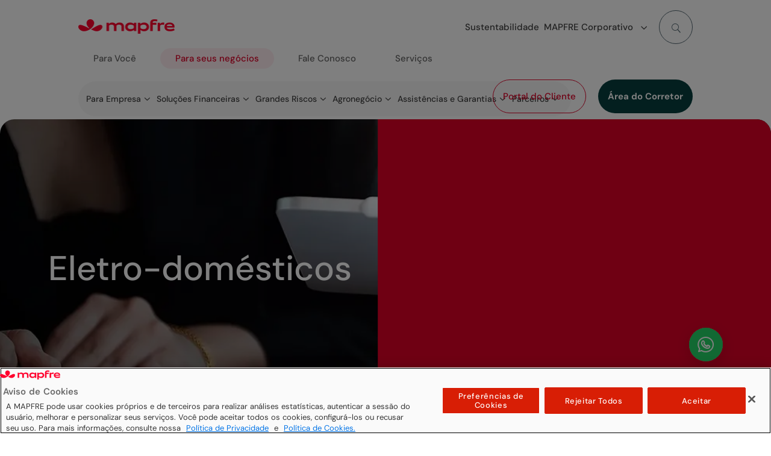

--- FILE ---
content_type: text/html
request_url: https://www.mapfre.com.br/para-seus-negocios/funcionarios/outros-seguros/eletro-eletronicos/
body_size: 28265
content:
<!DOCTYPE html>
<html lang="pt-BR"><head><meta charset="UTF-8"><script>if(navigator.userAgent.match(/MSIE|Internet Explorer/i)||navigator.userAgent.match(/Trident\/7\..*?rv:11/i)){var href=document.location.href;if(!href.match(/[?&]nowprocket/)){if(href.indexOf("?")==-1){if(href.indexOf("#")==-1){document.location.href=href+"?nowprocket=1"}else{document.location.href=href.replace("#","?nowprocket=1#")}}else{if(href.indexOf("#")==-1){document.location.href=href+"&nowprocket=1"}else{document.location.href=href.replace("#","&nowprocket=1#")}}}}</script><script>(()=>{class RocketLazyLoadScripts{constructor(){this.v="2.0.3",this.userEvents=["keydown","keyup","mousedown","mouseup","mousemove","mouseover","mouseenter","mouseout","mouseleave","touchmove","touchstart","touchend","touchcancel","wheel","click","dblclick","input","visibilitychange"],this.attributeEvents=["onblur","onclick","oncontextmenu","ondblclick","onfocus","onmousedown","onmouseenter","onmouseleave","onmousemove","onmouseout","onmouseover","onmouseup","onmousewheel","onscroll","onsubmit"]}async t(){this.i(),this.o(),/iP(ad|hone)/.test(navigator.userAgent)&&this.h(),this.u(),this.l(this),this.m(),this.k(this),this.p(this),this._(),await Promise.all([this.R(),this.L()]),this.lastBreath=Date.now(),this.S(this),this.P(),this.D(),this.O(),this.M(),await this.C(this.delayedScripts.normal),await this.C(this.delayedScripts.defer),await this.C(this.delayedScripts.async),this.F("domReady"),await this.T(),await this.j(),await this.I(),this.F("windowLoad"),await this.A(),window.dispatchEvent(new Event("rocket-allScriptsLoaded")),this.everythingLoaded=!0,this.lastTouchEnd&&await new Promise((t=>setTimeout(t,500-Date.now()+this.lastTouchEnd))),this.H(),this.F("all"),this.U(),this.W()}i(){this.CSPIssue=sessionStorage.getItem("rocketCSPIssue"),document.addEventListener("securitypolicyviolation",(t=>{this.CSPIssue||"script-src-elem"!==t.violatedDirective||"data"!==t.blockedURI||(this.CSPIssue=!0,sessionStorage.setItem("rocketCSPIssue",!0))}),{isRocket:!0})}o(){window.addEventListener("pageshow",(t=>{this.persisted=t.persisted,this.realWindowLoadedFired=!0}),{isRocket:!0}),window.addEventListener("pagehide",(()=>{this.onFirstUserAction=null}),{isRocket:!0})}h(){let t;function e(e){t=e}window.addEventListener("touchstart",e,{isRocket:!0}),window.addEventListener("touchend",(function i(o){Math.abs(o.changedTouches[0].pageX-t.changedTouches[0].pageX)<10&&Math.abs(o.changedTouches[0].pageY-t.changedTouches[0].pageY)<10&&o.timeStamp-t.timeStamp<200&&(o.target.dispatchEvent(new PointerEvent("click",{target:o.target,bubbles:!0,cancelable:!0,detail:1})),event.preventDefault(),window.removeEventListener("touchstart",e,{isRocket:!0}),window.removeEventListener("touchend",i,{isRocket:!0}))}),{isRocket:!0})}q(t){this.userActionTriggered||("mousemove"!==t.type||this.firstMousemoveIgnored?"keyup"===t.type||"mouseover"===t.type||"mouseout"===t.type||(this.userActionTriggered=!0,this.onFirstUserAction&&this.onFirstUserAction()):this.firstMousemoveIgnored=!0),"click"===t.type&&t.preventDefault(),this.savedUserEvents.length>0&&(t.stopPropagation(),t.stopImmediatePropagation()),"touchstart"===this.lastEvent&&"touchend"===t.type&&(this.lastTouchEnd=Date.now()),"click"===t.type&&(this.lastTouchEnd=0),this.lastEvent=t.type,this.savedUserEvents.push(t)}u(){this.savedUserEvents=[],this.userEventHandler=this.q.bind(this),this.userEvents.forEach((t=>window.addEventListener(t,this.userEventHandler,{passive:!1,isRocket:!0})))}U(){this.userEvents.forEach((t=>window.removeEventListener(t,this.userEventHandler,{passive:!1,isRocket:!0}))),this.savedUserEvents.forEach((t=>{t.target.dispatchEvent(new window[t.constructor.name](t.type,t))}))}m(){this.eventsMutationObserver=new MutationObserver((t=>{const e="return false";for(const i of t){if("attributes"===i.type){const t=i.target.getAttribute(i.attributeName);t&&t!==e&&(i.target.setAttribute("data-rocket-"+i.attributeName,t),i.target["rocket"+i.attributeName]=new Function("event",t),i.target.setAttribute(i.attributeName,e))}"childList"===i.type&&i.addedNodes.forEach((t=>{if(t.nodeType===Node.ELEMENT_NODE)for(const i of t.attributes)this.attributeEvents.includes(i.name)&&i.value&&""!==i.value&&(t.setAttribute("data-rocket-"+i.name,i.value),t["rocket"+i.name]=new Function("event",i.value),t.setAttribute(i.name,e))}))}})),this.eventsMutationObserver.observe(document,{subtree:!0,childList:!0,attributeFilter:this.attributeEvents})}H(){this.eventsMutationObserver.disconnect(),this.attributeEvents.forEach((t=>{document.querySelectorAll("[data-rocket-"+t+"]").forEach((e=>{e.setAttribute(t,e.getAttribute("data-rocket-"+t)),e.removeAttribute("data-rocket-"+t)}))}))}k(t){Object.defineProperty(HTMLElement.prototype,"onclick",{get(){return this.rocketonclick||null},set(e){this.rocketonclick=e,this.setAttribute(t.everythingLoaded?"onclick":"data-rocket-onclick","this.rocketonclick(event)")}})}S(t){function e(e,i){let o=e[i];e[i]=null,Object.defineProperty(e,i,{get:()=>o,set(s){t.everythingLoaded?o=s:e["rocket"+i]=o=s}})}e(document,"onreadystatechange"),e(window,"onload"),e(window,"onpageshow");try{Object.defineProperty(document,"readyState",{get:()=>t.rocketReadyState,set(e){t.rocketReadyState=e},configurable:!0}),document.readyState="loading"}catch(t){console.log("WPRocket DJE readyState conflict, bypassing")}}l(t){this.originalAddEventListener=EventTarget.prototype.addEventListener,this.originalRemoveEventListener=EventTarget.prototype.removeEventListener,this.savedEventListeners=[],EventTarget.prototype.addEventListener=function(e,i,o){o&&o.isRocket||!t.B(e,this)&&!t.userEvents.includes(e)||t.B(e,this)&&!t.userActionTriggered||e.startsWith("rocket-")||t.everythingLoaded?t.originalAddEventListener.call(this,e,i,o):t.savedEventListeners.push({target:this,remove:!1,type:e,func:i,options:o})},EventTarget.prototype.removeEventListener=function(e,i,o){o&&o.isRocket||!t.B(e,this)&&!t.userEvents.includes(e)||t.B(e,this)&&!t.userActionTriggered||e.startsWith("rocket-")||t.everythingLoaded?t.originalRemoveEventListener.call(this,e,i,o):t.savedEventListeners.push({target:this,remove:!0,type:e,func:i,options:o})}}F(t){"all"===t&&(EventTarget.prototype.addEventListener=this.originalAddEventListener,EventTarget.prototype.removeEventListener=this.originalRemoveEventListener),this.savedEventListeners=this.savedEventListeners.filter((e=>{let i=e.type,o=e.target||window;return"domReady"===t&&"DOMContentLoaded"!==i&&"readystatechange"!==i||("windowLoad"===t&&"load"!==i&&"readystatechange"!==i&&"pageshow"!==i||(this.B(i,o)&&(i="rocket-"+i),e.remove?o.removeEventListener(i,e.func,e.options):o.addEventListener(i,e.func,e.options),!1))}))}p(t){let e;function i(e){return t.everythingLoaded?e:e.split(" ").map((t=>"load"===t||t.startsWith("load.")?"rocket-jquery-load":t)).join(" ")}function o(o){function s(e){const s=o.fn[e];o.fn[e]=o.fn.init.prototype[e]=function(){return this[0]===window&&t.userActionTriggered&&("string"==typeof arguments[0]||arguments[0]instanceof String?arguments[0]=i(arguments[0]):"object"==typeof arguments[0]&&Object.keys(arguments[0]).forEach((t=>{const e=arguments[0][t];delete arguments[0][t],arguments[0][i(t)]=e}))),s.apply(this,arguments),this}}if(o&&o.fn&&!t.allJQueries.includes(o)){const e={DOMContentLoaded:[],"rocket-DOMContentLoaded":[]};for(const t in e)document.addEventListener(t,(()=>{e[t].forEach((t=>t()))}),{isRocket:!0});o.fn.ready=o.fn.init.prototype.ready=function(i){function s(){parseInt(o.fn.jquery)>2?setTimeout((()=>i.bind(document)(o))):i.bind(document)(o)}return t.realDomReadyFired?!t.userActionTriggered||t.fauxDomReadyFired?s():e["rocket-DOMContentLoaded"].push(s):e.DOMContentLoaded.push(s),o([])},s("on"),s("one"),s("off"),t.allJQueries.push(o)}e=o}t.allJQueries=[],o(window.jQuery),Object.defineProperty(window,"jQuery",{get:()=>e,set(t){o(t)}})}P(){const t=new Map;document.write=document.writeln=function(e){const i=document.currentScript,o=document.createRange(),s=i.parentElement;let n=t.get(i);void 0===n&&(n=i.nextSibling,t.set(i,n));const c=document.createDocumentFragment();o.setStart(c,0),c.appendChild(o.createContextualFragment(e)),s.insertBefore(c,n)}}async R(){return new Promise((t=>{this.userActionTriggered?t():this.onFirstUserAction=t}))}async L(){return new Promise((t=>{document.addEventListener("DOMContentLoaded",(()=>{this.realDomReadyFired=!0,t()}),{isRocket:!0})}))}async I(){return this.realWindowLoadedFired?Promise.resolve():new Promise((t=>{window.addEventListener("load",t,{isRocket:!0})}))}M(){this.pendingScripts=[];this.scriptsMutationObserver=new MutationObserver((t=>{for(const e of t)e.addedNodes.forEach((t=>{"SCRIPT"!==t.tagName||t.noModule||t.isWPRocket||this.pendingScripts.push({script:t,promise:new Promise((e=>{const i=()=>{const i=this.pendingScripts.findIndex((e=>e.script===t));i>=0&&this.pendingScripts.splice(i,1),e()};t.addEventListener("load",i,{isRocket:!0}),t.addEventListener("error",i,{isRocket:!0}),setTimeout(i,1e3)}))})}))})),this.scriptsMutationObserver.observe(document,{childList:!0,subtree:!0})}async j(){await this.J(),this.pendingScripts.length?(await this.pendingScripts[0].promise,await this.j()):this.scriptsMutationObserver.disconnect()}D(){this.delayedScripts={normal:[],async:[],defer:[]},document.querySelectorAll("script[type$=rocketlazyloadscript]").forEach((t=>{t.hasAttribute("data-rocket-src")?t.hasAttribute("async")&&!1!==t.async?this.delayedScripts.async.push(t):t.hasAttribute("defer")&&!1!==t.defer||"module"===t.getAttribute("data-rocket-type")?this.delayedScripts.defer.push(t):this.delayedScripts.normal.push(t):this.delayedScripts.normal.push(t)}))}async _(){await this.L();let t=[];document.querySelectorAll("script[type$=rocketlazyloadscript][data-rocket-src]").forEach((e=>{let i=e.getAttribute("data-rocket-src");if(i&&!i.startsWith("data:")){i.startsWith("//")&&(i=location.protocol+i);try{const o=new URL(i).origin;o!==location.origin&&t.push({src:o,crossOrigin:e.crossOrigin||"module"===e.getAttribute("data-rocket-type")})}catch(t){}}})),t=[...new Map(t.map((t=>[JSON.stringify(t),t]))).values()],this.N(t,"preconnect")}async $(t){if(await this.G(),!0!==t.noModule||!("noModule"in HTMLScriptElement.prototype))return new Promise((e=>{let i;function o(){(i||t).setAttribute("data-rocket-status","executed"),e()}try{if(navigator.userAgent.includes("Firefox/")||""===navigator.vendor||this.CSPIssue)i=document.createElement("script"),[...t.attributes].forEach((t=>{let e=t.nodeName;"type"!==e&&("data-rocket-type"===e&&(e="type"),"data-rocket-src"===e&&(e="src"),i.setAttribute(e,t.nodeValue))})),t.text&&(i.text=t.text),t.nonce&&(i.nonce=t.nonce),i.hasAttribute("src")?(i.addEventListener("load",o,{isRocket:!0}),i.addEventListener("error",(()=>{i.setAttribute("data-rocket-status","failed-network"),e()}),{isRocket:!0}),setTimeout((()=>{i.isConnected||e()}),1)):(i.text=t.text,o()),i.isWPRocket=!0,t.parentNode.replaceChild(i,t);else{const i=t.getAttribute("data-rocket-type"),s=t.getAttribute("data-rocket-src");i?(t.type=i,t.removeAttribute("data-rocket-type")):t.removeAttribute("type"),t.addEventListener("load",o,{isRocket:!0}),t.addEventListener("error",(i=>{this.CSPIssue&&i.target.src.startsWith("data:")?(console.log("WPRocket: CSP fallback activated"),t.removeAttribute("src"),this.$(t).then(e)):(t.setAttribute("data-rocket-status","failed-network"),e())}),{isRocket:!0}),s?(t.fetchPriority="high",t.removeAttribute("data-rocket-src"),t.src=s):t.src="data:text/javascript;base64,"+window.btoa(unescape(encodeURIComponent(t.text)))}}catch(i){t.setAttribute("data-rocket-status","failed-transform"),e()}}));t.setAttribute("data-rocket-status","skipped")}async C(t){const e=t.shift();return e?(e.isConnected&&await this.$(e),this.C(t)):Promise.resolve()}O(){this.N([...this.delayedScripts.normal,...this.delayedScripts.defer,...this.delayedScripts.async],"preload")}N(t,e){this.trash=this.trash||[];let i=!0;var o=document.createDocumentFragment();t.forEach((t=>{const s=t.getAttribute&&t.getAttribute("data-rocket-src")||t.src;if(s&&!s.startsWith("data:")){const n=document.createElement("link");n.href=s,n.rel=e,"preconnect"!==e&&(n.as="script",n.fetchPriority=i?"high":"low"),t.getAttribute&&"module"===t.getAttribute("data-rocket-type")&&(n.crossOrigin=!0),t.crossOrigin&&(n.crossOrigin=t.crossOrigin),t.integrity&&(n.integrity=t.integrity),t.nonce&&(n.nonce=t.nonce),o.appendChild(n),this.trash.push(n),i=!1}})),document.head.appendChild(o)}W(){this.trash.forEach((t=>t.remove()))}async T(){try{document.readyState="interactive"}catch(t){}this.fauxDomReadyFired=!0;try{await this.G(),document.dispatchEvent(new Event("rocket-readystatechange")),await this.G(),document.rocketonreadystatechange&&document.rocketonreadystatechange(),await this.G(),document.dispatchEvent(new Event("rocket-DOMContentLoaded")),await this.G(),window.dispatchEvent(new Event("rocket-DOMContentLoaded"))}catch(t){console.error(t)}}async A(){try{document.readyState="complete"}catch(t){}try{await this.G(),document.dispatchEvent(new Event("rocket-readystatechange")),await this.G(),document.rocketonreadystatechange&&document.rocketonreadystatechange(),await this.G(),window.dispatchEvent(new Event("rocket-load")),await this.G(),window.rocketonload&&window.rocketonload(),await this.G(),this.allJQueries.forEach((t=>t(window).trigger("rocket-jquery-load"))),await this.G();const t=new Event("rocket-pageshow");t.persisted=this.persisted,window.dispatchEvent(t),await this.G(),window.rocketonpageshow&&window.rocketonpageshow({persisted:this.persisted})}catch(t){console.error(t)}}async G(){Date.now()-this.lastBreath>45&&(await this.J(),this.lastBreath=Date.now())}async J(){return document.hidden?new Promise((t=>setTimeout(t))):new Promise((t=>requestAnimationFrame(t)))}B(t,e){return e===document&&"readystatechange"===t||(e===document&&"DOMContentLoaded"===t||(e===window&&"DOMContentLoaded"===t||(e===window&&"load"===t||e===window&&"pageshow"===t)))}static run(){(new RocketLazyLoadScripts).t()}}RocketLazyLoadScripts.run()})();</script>
	
<meta http-equiv="X-UA-Compatible" content="IE=edge">
	<link rel="pingback" href="/xmlrpc.php">

	<script type="rocketlazyloadscript" data-rocket-type="text/javascript">
		document.documentElement.className = 'js';
	</script>
	
	<script id="diviarea-loader">window.DiviPopupData=window.DiviAreaConfig={"zIndex":1000000,"animateSpeed":400,"triggerClassPrefix":"show-popup-","idAttrib":"data-popup","modalIndicatorClass":"is-modal","blockingIndicatorClass":"is-blocking","defaultShowCloseButton":true,"withCloseClass":"with-close","noCloseClass":"no-close","triggerCloseClass":"close","singletonClass":"single","darkModeClass":"dark","noShadowClass":"no-shadow","altCloseClass":"close-alt","popupSelector":".et_pb_section.popup","initializeOnEvent":"et_pb_after_init_modules","popupWrapperClass":"area-outer-wrap","fullHeightClass":"full-height","openPopupClass":"da-overlay-visible","overlayClass":"da-overlay","exitIndicatorClass":"on-exit","hoverTriggerClass":"on-hover","clickTriggerClass":"on-click","onExitDelay":2000,"notMobileClass":"not-mobile","notTabletClass":"not-tablet","notDesktopClass":"not-desktop","baseContext":"body","activePopupClass":"is-open","closeButtonClass":"da-close","withLoaderClass":"with-loader","debug":false,"ajaxUrl":"https:\/\/www.mapfre.com.br\/wp-admin\/admin-ajax.php","sys":[]};var divimode_loader=function(){"use strict";!function(t){t.DiviArea=t.DiviPopup={loaded:!1};var n=t.DiviArea,i=n.Hooks={},o={};function r(t,n,i){var r,e,c;if("string"==typeof t)if(o[t]){if(n)if((r=o[t])&&i)for(c=r.length;c--;)(e=r[c]).callback===n&&e.context===i&&(r[c]=!1);else for(c=r.length;c--;)r[c].callback===n&&(r[c]=!1)}else o[t]=[]}function e(t,n,i,r){if("string"==typeof t){var e={callback:n,priority:i,context:r},c=o[t];c?(c.push(e),c=function(t){var n,i,o,r,e=t.length;for(r=1;r<e;r++)for(n=t[r],i=r;i>0;i--)(o=t[i-1]).priority>n.priority&&(t[i]=o,t[i-1]=n);return t}(c)):c=[e],o[t]=c}}function c(t,n,i){"string"==typeof n&&(n=[n]);var r,e,c=[];for(r=0;r<n.length;r++)Array.prototype.push.apply(c,o[n[r]]);for(e=0;e<c.length;e++){var a=void 0;c[e]&&"function"==typeof c[e].callback&&("filter"===t?void 0!==(a=c[e].callback.apply(c[e].context,i))&&(i[0]=a):c[e].callback.apply(c[e].context,i))}if("filter"===t)return i[0]}i.silent=function(){return i},n.removeFilter=i.removeFilter=function(t,n){r(t,n)},n.removeAction=i.removeAction=function(t,n){r(t,n)},n.applyFilters=i.applyFilters=function(t){for(var n=[],i=arguments.length-1;i-- >0;)n[i]=arguments[i+1];return c("filter",t,n)},n.doAction=i.doAction=function(t){for(var n=[],i=arguments.length-1;i-- >0;)n[i]=arguments[i+1];c("action",t,n)},n.addFilter=i.addFilter=function(n,i,o,r){e(n,i,parseInt(o||10,10),r||t)},n.addAction=i.addAction=function(n,i,o,r){e(n,i,parseInt(o||10,10),r||t)},n.addActionOnce=i.addActionOnce=function(n,i,o,c){e(n,i,parseInt(o||10,10),c||t),e(n,(function(){r(n,i)}),1+parseInt(o||10,10),c||t)}}(window);return{}}();
</script><meta name="robots" content="index, follow, max-image-preview:large, max-snippet:-1, max-video-preview:-1">

	<!-- This site is optimized with the Yoast SEO plugin v26.2 - https://yoast.com/wordpress/plugins/seo/ -->
	<title>Eletro-eletrônicos | MAPFRE Brasil</title>
	<meta name="description" content="Na era da portabilidade, seus equipamentos eletrônicos precisam estar protegidos, para que possam ficar mais tempo com você. A MAPFRE tem a solução ideal para isso.">
	<link rel="canonical" href="https://www.mapfre.com.br/para-seus-negocios/funcionarios/outros-seguros/eletro-eletronicos/">
	<meta property="og:locale" content="pt_BR">
	<meta property="og:type" content="article">
	<meta property="og:title" content="Eletro-eletrônicos | MAPFRE Brasil">
	<meta property="og:description" content="Na era da portabilidade, seus equipamentos eletrônicos precisam estar protegidos, para que possam ficar mais tempo com você. A MAPFRE tem a solução ideal para isso.">
	<meta property="og:url" content="https://www.mapfre.com.br/para-seus-negocios/funcionarios/outros-seguros/eletro-eletronicos/">
	<meta property="og:site_name" content="MAPFRE Brasil">
	<meta property="article:modified_time" content="2023-11-08T07:41:41+00:00">
	<meta property="og:image" content="https://www.mapfre.com.br/media/Logo-MAPFRE-5.png">
	<meta property="og:image:width" content="1266">
	<meta property="og:image:height" content="634">
	<meta property="og:image:type" content="image/png">
	<meta name="twitter:card" content="summary_large_image">
	<meta name="twitter:label1" content="Est. tempo de leitura">
	<meta name="twitter:data1" content="10 minutos">
	<script type="application/ld+json" class="yoast-schema-graph">{"@context":"https://schema.org","@graph":[{"@type":"WebPage","@id":"https://www.mapfre.com.br/para-seus-negocios/funcionarios/outros-seguros/eletro-eletronicos/","url":"https://www.mapfre.com.br/para-seus-negocios/funcionarios/outros-seguros/eletro-eletronicos/","name":"Eletro-eletrônicos | MAPFRE Brasil","isPartOf":{"@id":"https://www.mapfre.com.br/#website"},"datePublished":"2020-08-31T03:17:44+00:00","dateModified":"2023-11-08T07:41:41+00:00","description":"Na era da portabilidade, seus equipamentos eletrônicos precisam estar protegidos, para que possam ficar mais tempo com você. A MAPFRE tem a solução ideal para isso.","breadcrumb":{"@id":"https://www.mapfre.com.br/para-seus-negocios/funcionarios/outros-seguros/eletro-eletronicos/#breadcrumb"},"inLanguage":"pt-BR","potentialAction":[]},{"@type":"BreadcrumbList","@id":"https://www.mapfre.com.br/para-seus-negocios/funcionarios/outros-seguros/eletro-eletronicos/#breadcrumb","itemListElement":[{"@type":"ListItem","position":1,"name":"Home","item":"https://www.mapfre.com.br/"},{"@type":"ListItem","position":2,"name":"Para Seus Negócios","item":"https://www.mapfre.com.br/para-seus-negocios/"},{"@type":"ListItem","position":3,"name":"Para Sua Empresa e seus Funcionários","item":"https://www.mapfre.com.br/para-seus-negocios/funcionarios/"},{"@type":"ListItem","position":4,"name":"Outros Seguros","item":"https://www.mapfre.com.br/para-seus-negocios/funcionarios/outros-seguros/"},{"@type":"ListItem","position":5,"name":"Eletro-eletrônicos"}]},{"@type":"WebSite","@id":"https://www.mapfre.com.br/#website","url":"https://www.mapfre.com.br/","name":"MAPFRE Brasil","description":"","potentialAction":[{"@type":"SearchAction","target":{"@type":"EntryPoint","urlTemplate":"https://www.mapfre.com.br/pesquisar/?query={search_term_string}"},"query-input":{"@type":"PropertyValueSpecification","valueRequired":true,"valueName":"search_term_string"}}],"inLanguage":"pt-BR"}]}</script>
	<!-- / Yoast SEO plugin. -->



<link rel="stylesheet" id="dica-builder-styles-css" href="/contents/lib/dg-divi-carousel/assets/css/dica-builder.css?ver=3.0.0" type="text/css" media="all">
<link rel="stylesheet" id="dica-lightbox-styles-css" href="/contents/lib/dg-divi-carousel/styles/light-box-styles.css?ver=3.0.0" type="text/css" media="all">
<link rel="stylesheet" id="swipe-style-css" href="/contents/lib/dg-divi-carousel/styles/swiper.min.css?ver=3.0.0" type="text/css" media="all">
<link rel="stylesheet" id="inicializa-digital-css" href="/contents/lib/digital-mapfre/css/main.css?ver=6.8.3" type="text/css" media="all">
<link rel="stylesheet" id="contact-style-css" href="/contents/lib/mapfre-divi-modules/assets/css/contacto.css?ver=6.8.3" type="text/css" media="all">
<link rel="stylesheet" id="mapfremenu-style-css" href="/contents/lib/mapfre-divi-modules/assets/css/mapfremenu.css?ver=6.8.3" type="text/css" media="all">
<link rel="stylesheet" id="sticky-notifications-style-css" href="/contents/lib/mapfre-divi-modules/assets/css/sticky-notifications.css?ver=6.8.3" type="text/css" media="all">
<link rel="stylesheet" id="destacadosblog-css" href="/contents/lib/mapfre-divi-modules/assets/css/destacadosblog.css?ver=6.8.3" type="text/css" media="all">
<link rel="stylesheet" id="mapfre_icons-css" href="/contents/lib/mapfre-icons/style.css?ver=6.8.3" type="text/css" media="all">
<link rel="stylesheet" id="iconos-css" href="/contents/lib/mapfre-icons/include/icons/style.css?ver=6.8.3" type="text/css" media="all">
<link rel="stylesheet" id="style-wps-css" href="/contents/lib/mapfre-wps/public/style.css?ver=6.8.3" type="text/css" media="all">
<link rel="stylesheet" id="novashare-css-css" href="/contents/lib/novashare/css/style.min.css?ver=1.6.0" type="text/css" media="all">
<link rel="stylesheet" id="css-divi-area-css" href="/contents/lib/popups-for-divi/styles/front.min.css?ver=3.2.2" type="text/css" media="all">
<style id="css-divi-area-inline-css" type="text/css">
.et_pb_section.popup{display:none}
</style>
<link rel="stylesheet" id="css-divi-area-popuphidden-css" href="/contents/lib/popups-for-divi/styles/front-popuphidden.min.css?ver=3.2.2" type="text/css" media="all">
<link rel="stylesheet" id="divi-carousel-styles-css" href="/contents/lib/dg-divi-carousel/styles/style.min.css?ver=3.0.0" type="text/css" media="all">
<link rel="stylesheet" id="magl-menu-styles-css" href="/contents/lib/magl-menu/styles/style.min.css?ver=1.0.0" type="text/css" media="all">
<link rel="stylesheet" id="mapfre-divi-modules-styles-css" href="/contents/lib/mapfre-divi-modules/styles/style.min.css?ver=1.0.0" type="text/css" media="all">
<link rel="stylesheet" id="mapfre-entities-map-styles-css" href="/contents/lib/mapfre-entities-map/styles/style.min.css?ver=1.0.0" type="text/css" media="all">
<link rel="stylesheet" id="mapfre_office_locator-styles-css" href="/contents/lib/mapfre_office_locator/styles/style.min.css?ver=3.1.8" type="text/css" media="all">
<link rel="stylesheet" id="wp-pagenavi-css" href="/contents/lib/wp-pagenavi/pagenavi-css.css?ver=2.70" type="text/css" media="all">
<link rel="stylesheet" id="tablepress-default-css" href="/contents/tablepress-combined.min.css?ver=9" type="text/css" media="all">
<link rel="stylesheet" id="tablepress-responsive-tables-css" href="/contents/lib/tablepress-responsive-tables/css/tablepress-responsive.min.css?ver=1.8" type="text/css" media="all">
<link rel="stylesheet" id="divi-style-parent-css" href="/contents/ui/theme/style-static.min.css?ver=4.27.4" type="text/css" media="all">
<link rel="stylesheet" id="admin-css" href="/contents/ui/theme-Child-Theme/admin.css?ver=6.8.3" type="text/css" media="all">
<link rel="stylesheet" id="divi-style-css" href="/contents/ui/theme-Child-Theme/style.css?ver=4.27.4" type="text/css" media="all">
<script type="text/javascript" src="/inc/js/jquery/jquery.min.js" id="jquery-core-js" data-rocket-defer="" defer></script>
<script type="text/javascript" src="/inc/js/jquery/jquery-migrate.min.js" id="jquery-migrate-js" data-rocket-defer="" defer></script>
<script type="rocketlazyloadscript" data-rocket-type="text/javascript" data-rocket-src="/contents/lib/mapfre-divi-modules/assets/min-js/sticky-notification-min.js" id="sticky-notification-js" data-rocket-defer="" defer></script>
<script type="rocketlazyloadscript" data-rocket-type="text/javascript" data-rocket-src="/contents/lib/mapfre-divi-modules/assets/min-js/menu_flotante-min.js" id="contact-style-js-js" data-rocket-defer="" defer></script>
<script type="rocketlazyloadscript" data-rocket-type="text/javascript" data-rocket-src="/contents/lib/popups-for-divi/scripts/ie-compat.min.js" id="dap-ie-js" data-rocket-defer="" defer></script>
<link rel="EditURI" type="application/rsd+xml" title="RSD" href="/xmlrpc.php?rsd">

<link rel="shortlink" href="/?p=343033">
<!-- HFCM by 99 Robots - Snippet # 13: OneTrust Cookie de Consentimento -->
<!-- Início do aviso de consentimento de cookies OneTrust para www.mapfre.com.br -->
<script nowprocket type="text/javascript" src="https://cdn.cookielaw.org/consent/93718a54-88bc-4cd4-9c0e-5fd2245289a1/OtAutoBlock.js" data-rocket-defer="" defer></script>
<script nowprocket src="https://cdn.cookielaw.org/scripttemplates/otSDKStub.js" type="text/javascript" charset="UTF-8" data-domain-script="93718a54-88bc-4cd4-9c0e-5fd2245289a1" data-rocket-defer="" defer></script>
<script nowprocket type="text/javascript">function OptanonWrapper() { }</script>
<!-- Final do aviso de consentimento de cookies OneTrust para www.mapfre.com.br -->
<!-- /end HFCM by 99 Robots -->
<!-- HFCM by 99 Robots - Snippet # 22: Telephone Icon Static -->
<style>
	.btn-float-contact .mahi_contacto_item .logos {
		color: white;
	}
</style>
<!-- /end HFCM by 99 Robots -->
<meta name="viewport" content="width=device-width, initial-scale=1.0, maximum-scale=3.0"><style type="text/css" id="custom-background-css">
body.custom-background { background-color: #ffffff; }
</style>
	
<link rel="icon" href="/media/favicon.png" sizes="192x192">
<link rel="apple-touch-icon" href="/media/favicon.png">
<meta name="msapplication-TileImage" content="https://www.mapfre.com.br/media/favicon.png">
<link rel="stylesheet" id="et-core-unified-tb-340933-tb-340934-343033-cached-inline-styles" href="/contents/et-cache/343033/et-core-unified-tb-340933-tb-340934-343033.min.css?ver=1766754935"><link rel="stylesheet" id="et-core-unified-343033-cached-inline-styles" href="/contents/et-cache/343033/et-core-unified-343033.min.css?ver=1766754934">
<script nowprocket data-cfasync="false" data-pagespeed-no-defer="">var digitalData = {"environment":"production","dl_version":"1.0.1","asset_version":"1.0","page_category":{"section_1":"para-seus-negocios","section_2":"funcionarios","section_3":"outros-seguros","section_4":"eletro-eletronicos","section_5":""},"page_info":{"brand":"mapfre","page_type":"others","country":"BR","channel":"corporate","url":"https:\/\/www.mapfre.com.br\/para-seus-negocios\/funcionarios\/outros-seguros\/eletro-eletronicos\/","language":"pt"},"custom":{"custom_1":"","custom_2":"","custom_3":"","custom_4":""}}</script>
<!-- Google Tag Manager -->
<script nowprocket data-cfasync="false" data-pagespeed-no-defer="">(function(w,d,s,l,i){w[l]=w[l]||[];w[l].push({'gtm.start':
new Date().getTime(),event:'gtm.js'});var f=d.getElementsByTagName(s)[0],
j=d.createElement(s),dl=l!='dataLayer'?'&l='+l:'';j.async=true;j.src=
'https://www.googletagmanager.com/gtm.js?id='+i+dl;f.parentNode.insertBefore(j,f);
})(window,document,'script','dataLayer','GTM-TD7PKFX');</script>
<!-- End Google Tag Manager -->
<meta name="version" content="f-343033-406628"><meta name="last_publication" content="1699461943">
                              <script>!function(e){var n="https://s.go-mpulse.net/boomerang/";if("False"=="True")e.BOOMR_config=e.BOOMR_config||{},e.BOOMR_config.PageParams=e.BOOMR_config.PageParams||{},e.BOOMR_config.PageParams.pci=!0,n="https://s2.go-mpulse.net/boomerang/";if(window.BOOMR_API_key="GR78V-KGXA9-C7XSR-2ZX7R-LCBFP",function(){function e(){if(!o){var e=document.createElement("script");e.id="boomr-scr-as",e.src=window.BOOMR.url,e.async=!0,i.parentNode.appendChild(e),o=!0}}function t(e){o=!0;var n,t,a,r,d=document,O=window;if(window.BOOMR.snippetMethod=e?"if":"i",t=function(e,n){var t=d.createElement("script");t.id=n||"boomr-if-as",t.src=window.BOOMR.url,BOOMR_lstart=(new Date).getTime(),e=e||d.body,e.appendChild(t)},!window.addEventListener&&window.attachEvent&&navigator.userAgent.match(/MSIE [67]\./))return window.BOOMR.snippetMethod="s",void t(i.parentNode,"boomr-async");a=document.createElement("IFRAME"),a.src="about:blank",a.title="",a.role="presentation",a.loading="eager",r=(a.frameElement||a).style,r.width=0,r.height=0,r.border=0,r.display="none",i.parentNode.appendChild(a);try{O=a.contentWindow,d=O.document.open()}catch(_){n=document.domain,a.src="javascript:var d=document.open();d.domain='"+n+"';void(0);",O=a.contentWindow,d=O.document.open()}if(n)d._boomrl=function(){this.domain=n,t()},d.write("<bo"+"dy onload='document._boomrl();'>");else if(O._boomrl=function(){t()},O.addEventListener)O.addEventListener("load",O._boomrl,!1);else if(O.attachEvent)O.attachEvent("onload",O._boomrl);d.close()}function a(e){window.BOOMR_onload=e&&e.timeStamp||(new Date).getTime()}if(!window.BOOMR||!window.BOOMR.version&&!window.BOOMR.snippetExecuted){window.BOOMR=window.BOOMR||{},window.BOOMR.snippetStart=(new Date).getTime(),window.BOOMR.snippetExecuted=!0,window.BOOMR.snippetVersion=12,window.BOOMR.url=n+"GR78V-KGXA9-C7XSR-2ZX7R-LCBFP";var i=document.currentScript||document.getElementsByTagName("script")[0],o=!1,r=document.createElement("link");if(r.relList&&"function"==typeof r.relList.supports&&r.relList.supports("preload")&&"as"in r)window.BOOMR.snippetMethod="p",r.href=window.BOOMR.url,r.rel="preload",r.as="script",r.addEventListener("load",e),r.addEventListener("error",function(){t(!0)}),setTimeout(function(){if(!o)t(!0)},3e3),BOOMR_lstart=(new Date).getTime(),i.parentNode.appendChild(r);else t(!1);if(window.addEventListener)window.addEventListener("load",a,!1);else if(window.attachEvent)window.attachEvent("onload",a)}}(),"".length>0)if(e&&"performance"in e&&e.performance&&"function"==typeof e.performance.setResourceTimingBufferSize)e.performance.setResourceTimingBufferSize();!function(){if(BOOMR=e.BOOMR||{},BOOMR.plugins=BOOMR.plugins||{},!BOOMR.plugins.AK){var n=""=="true"?1:0,t="",a="aoixycixgqvke2mbnhoa-f-2ae72ac2f-clientnsv4-s.akamaihd.net",i="false"=="true"?2:1,o={"ak.v":"39","ak.cp":"1869885","ak.ai":parseInt("1264017",10),"ak.ol":"0","ak.cr":8,"ak.ipv":4,"ak.proto":"h2","ak.rid":"1ba57f64","ak.r":42312,"ak.a2":n,"ak.m":"b","ak.n":"essl","ak.bpcip":"3.145.124.0","ak.cport":54878,"ak.gh":"23.52.41.143","ak.quicv":"","ak.tlsv":"tls1.3","ak.0rtt":"","ak.0rtt.ed":"","ak.csrc":"-","ak.acc":"","ak.t":"1770088924","ak.ak":"hOBiQwZUYzCg5VSAfCLimQ==R74poUyxplxSH8tM7hZPEoWozq96XzSWObGTQf39u2MXCTp41dptAUYSsWBD65zsR+FNjTDPGYPF/J5vA81mZ2N5DFlwgA1d/laNEcpKT9Qu/hkdLzDnU1hhqiDKvMde/eEl7Xs/WbXt5TvUELLf7EvcT9PAtR2VWK1+N8BM0OTeoDCC172Mag+QPLzdu+HHFtvfbKcssZoyXACOG6yUbQzzOCE1RCVT8eZxy72/6QU1SqmkzofMHXxBJ9Y1xkkcdo6na9PpWpNf6wbmZGxgxUAHOEFkg2aKi2Y8QQFIBMlGpNbZyvlp6sw5d9CAmvpFvY0wGlxfWHC6E7OI7c3nAhdQQ/yA/y+t0TMbX+AMl/UrmZjRA7OIZHFtfucUazb+Ubx1o/hf9XJiNwsWB4sJ2Si5m1fc/o/BKnab+0wbcYg=","ak.pv":"4","ak.dpoabenc":"","ak.tf":i};if(""!==t)o["ak.ruds"]=t;var r={i:!1,av:function(n){var t="http.initiator";if(n&&(!n[t]||"spa_hard"===n[t]))o["ak.feo"]=void 0!==e.aFeoApplied?1:0,BOOMR.addVar(o)},rv:function(){var e=["ak.bpcip","ak.cport","ak.cr","ak.csrc","ak.gh","ak.ipv","ak.m","ak.n","ak.ol","ak.proto","ak.quicv","ak.tlsv","ak.0rtt","ak.0rtt.ed","ak.r","ak.acc","ak.t","ak.tf"];BOOMR.removeVar(e)}};BOOMR.plugins.AK={akVars:o,akDNSPreFetchDomain:a,init:function(){if(!r.i){var e=BOOMR.subscribe;e("before_beacon",r.av,null,null),e("onbeacon",r.rv,null,null),r.i=!0}return this},is_complete:function(){return!0}}}}()}(window);</script></head>
<body class="wp-singular page-template-default page page-id-343033 page-parent page-child parent-pageid-343021 custom-background wp-theme-Divi wp-child-theme-Divi-Child-Theme et-tb-has-template et-tb-has-header et-tb-has-footer et_pb_button_helper_class et_cover_background et_pb_gutter et_pb_gutters3 et_pb_pagebuilder_layout et_no_sidebar et_divi_theme et-db">
	
<!-- Google Tag Manager (noscript) -->
<noscript><iframe src="https://www.googletagmanager.com/ns.html?id=GTM-TD7PKFX" height="0" width="0" style="display:none;visibility:hidden"></iframe></noscript>
<!-- End Google Tag Manager (noscript) -->
<div data-rocket-location-hash="775329b08c0e284f257a34d6fe14bc45" id="page-container">
<div data-rocket-location-hash="551e81ab591dddf54ca9a5b9d4e36f2d" id="et-boc" class="et-boc">
			
		<header data-rocket-location-hash="e6ba0062023f23c616be51f0c64c6c37" class="et-l et-l--header">
			<div class="et_builder_inner_content et_pb_gutters3"><div class="et_pb_section et_pb_section_0_tb_header ma-menu-section et_section_regular">
				
				
				
				
				
				
				<div class="et_pb_row et_pb_row_0_tb_header">
				<div class="et_pb_with_border et_pb_column_4_4 et_pb_column et_pb_column_0_tb_header  et_pb_css_mix_blend_mode_passthrough et-last-child">
				
				
				
				
				<div class="et_pb_module et_pb_image et_pb_image_0_tb_header ma-logo">
				
				
				
				
				<a href="/para-voce/"><span class="et_pb_image_wrap "><img decoding="async" width="160" height="19" src="/media/logo-mapfre.png" alt="MAPFRE Brasil" title="MAPFRE Brasil" class="wp-image-340069"></span></a>
			</div><div class="et_pb_module magl_rollover_menu magl_rollover_menu_0_tb_header ma-menu-type-1">
				<div class="menu-wrapper">					
					<button class="magl-menu-mobile-button" type="button" aria-label="Menu" aria-controls="navigation"><span class="magl-menu-mobile-button-img"></span></button>
					<nav class="magl-menu-nav">
						<div class="magl-search">
		<form role="search" method="get" class="magl-search__form" action="https://www.mapfre.com.br/pesquisar/"> 
		<input placeholder="O que você precisa?" type="search" class="magl-search__input" name="query"><button type="submit" class="magl-search__button search"></button></form>
		<button type="button" class="magl-search__button close"></button>
		</div>
						<div class="magl-search-dsk"><button type="button" class="magl-search-dsk__button"></button></div>
						<ul class="magl-menu-main-level-1">
							<li class="magl-menu-level-1 has-children menu-item-left"><a href="/para-voce/" class="magl-menu-item menu-item-left "> Para Você</a><span class="magl-menu-mobile-dropdown"></span><ul class="magl-sub-menu"><li class="magl-menu-level-2 visuallyhidden-desktop"><a href="/para-voce/" class="magl-menu-item menu-item-left ">Ir a Para Você</a></li><li class="magl-menu-level-2  ma-rollover-342250"><span data-rollover="ma-rollover-342250" class="magl-menu-item ma-rollover-342250 has-rollover"> Carro e Moto</span></li><li class="magl-menu-level-2  ma-rollover-342309"><span data-rollover="ma-rollover-342309" class="magl-menu-item ma-rollover-342309 has-rollover"> Vida e Previdência</span></li><li class="magl-menu-level-2  ma-rollover-342316"><span data-rollover="ma-rollover-342316" class="magl-menu-item ma-rollover-342316 has-rollover"> Imóveis</span></li><li class="magl-menu-level-2  ma-rollover-402609"><span data-rollover="ma-rollover-402609" class="magl-menu-item ma-rollover-402609 has-rollover"> Soluções financeiras</span></li><li class="magl-menu-level-2  ma-rollover-342337"><span data-rollover="ma-rollover-342337" class="magl-menu-item ma-rollover-342337 has-rollover"> Outros Seguros</span></li><li class="magl-menu-level-2  ma-rollover-342341"><span data-rollover="ma-rollover-342341" class="magl-menu-item ma-rollover-342341 has-rollover"> Parceiros</span></li><li class="magl-menu-level-2  ma-rollover-439304"><span data-rollover="ma-rollover-439304" class="magl-menu-item ma-rollover-439304 has-rollover"> Viagem</span></li></ul></li><li class="magl-menu-level-1 has-children menu-item-left"><a href="/para-seus-negocios/" class="magl-menu-item menu-item-left "> Para seus negócios</a><span class="magl-menu-mobile-dropdown"></span><ul class="magl-sub-menu"><li class="magl-menu-level-2 visuallyhidden-desktop"><a href="/para-seus-negocios/" class="magl-menu-item menu-item-left ">Ir a Para seus negócios</a></li><li class="magl-menu-level-2  ma-rollover-342345"><span data-rollover="ma-rollover-342345" class="magl-menu-item ma-rollover-342345 has-rollover"> Para Empresa</span></li><li class="magl-menu-level-2  ma-rollover-342352"><span data-rollover="ma-rollover-342352" class="magl-menu-item ma-rollover-342352 has-rollover"> Soluções Financeiras</span></li><li class="magl-menu-level-2  ma-rollover-342365"><span data-rollover="ma-rollover-342365" class="magl-menu-item ma-rollover-342365 has-rollover"> Grandes Riscos</span></li><li class="magl-menu-level-2  ma-rollover-342360"><span data-rollover="ma-rollover-342360" class="magl-menu-item ma-rollover-342360 has-rollover"> Agronegócio</span></li><li class="magl-menu-level-2  ma-rollover-342371"><span data-rollover="ma-rollover-342371" class="magl-menu-item ma-rollover-342371 has-rollover"> Assistências e Garantias</span></li><li class="magl-menu-level-2  ma-rollover-342374"><span data-rollover="ma-rollover-342374" class="magl-menu-item ma-rollover-342374 has-rollover"> Parceiros</span></li></ul></li><li class="magl-menu-level-1 has-children menu-item-left"><a href="/atendimento/" class="magl-menu-item menu-item-left "> Fale Conosco</a><span class="magl-menu-mobile-dropdown"></span><ul class="magl-sub-menu"><li class="magl-menu-level-2 visuallyhidden-desktop"><a href="/atendimento/" class="magl-menu-item menu-item-left ">Ir a Fale Conosco</a></li><li class="magl-menu-level-2  "><a href="/atendimento/aplicativo/" class="magl-menu-item  "> App MAPFRE</a></li><li class="magl-menu-level-2  "><a href="/atendimento/representantes/" class="magl-menu-item  "> Representantes</a></li><li class="magl-menu-level-2  "><a href="/atendimento/ouvidoria/" class="magl-menu-item  "> Telefones Ouvidoria</a></li><li class="magl-menu-level-2  "><a href="/atendimento/chatonline/" class="magl-menu-item  " target="_blank"> Chat</a></li><li class="magl-menu-level-2  "><a href="/atendimento/nossos-escritorios/" class="magl-menu-item  "> Nossos Escritórios</a></li><li class="magl-menu-level-2  "><a href="/atendimento/canais-digitais-maite/" class="magl-menu-item  "> Canais Digitais – Maitê</a></li></ul></li><li class="magl-menu-level-1 has-children menu-item-left"><a href="/servicos/" class="magl-menu-item menu-item-left "> Serviços</a><span class="magl-menu-mobile-dropdown"></span><ul class="magl-sub-menu"><li class="magl-menu-level-2 visuallyhidden-desktop"><a href="/servicos/" class="magl-menu-item menu-item-left ">Ir a Serviços</a></li><li class="magl-menu-level-2  "><a href="https://club.mapfre.com.br/" class="magl-menu-item  " target="_blank"> Club MAPFRE</a></li><li class="magl-menu-level-2  "><a href="/servicos/pare/" class="magl-menu-item  "> Postos de atendimento (P.A.R.E.)</a></li><li class="magl-menu-level-2  "><a href="https://assistencia.mapfre.com.br/BUSCA-ASSISTENCIA/OFICINA" class="magl-menu-item  " target="_blank"> Oficinas</a></li><li class="magl-menu-level-2  "><a href="/atendimento/representantes/" class="magl-menu-item  "> Representantes</a></li><li class="magl-menu-level-2  "><a href="/servicos/dpvat/" class="magl-menu-item  "> DPVAT</a></li><li class="magl-menu-level-2  "><a href="https://seguros.mapfre.com.br/leiloesmapfre/" class="magl-menu-item  " target="_blank"> Leilões MAPFRE</a></li></ul></li><li class="magl-menu-level-1  menu-item-right"><a href="/quem-somos/sustentabilidade/" class="magl-menu-item menu-item-right "> Sustentabilidade</a></li><li class="magl-menu-level-1 has-children menu-item-right ma-menu-enlace-rollover"><span class="magl-menu-item menu-item-right ma-menu-enlace-rollover "> MAPFRE Corporativo</span><span class="magl-menu-mobile-dropdown"></span><ul class="magl-sub-menu"><li class="magl-menu-level-2 visuallyhidden-desktop"><span class="magl-menu-item menu-item-right ma-menu-enlace-rollover ">Ir a MAPFRE Corporativo</span></li><li class="magl-menu-level-2  "><a href="https://www.mapfre.com/" class="magl-menu-item  "> MAPFRE Corporativo</a></li><li class="magl-menu-level-2  "><a href="/quem-somos/" class="magl-menu-item  "> Quem Somos</a></li><li class="magl-menu-level-2  "><a href="/quem-somos/mapfre/mapfre-no-mundo/" class="magl-menu-item  "> MAPFRE no mundo</a></li><li class="magl-menu-level-2  "><a href="/quem-somos/fundacion-mapfre/" class="magl-menu-item  "> Fundación MAPFRE</a></li><li class="magl-menu-level-2  "><a href="/quem-somos/mapfre/" class="magl-menu-item  "> Sobre MAPFRE BRASIL</a></li></ul></li><li class="magl-menu-level-1  ma-menu-boton"><a href="https://www.mapfre.com.br/atendimento/portal-do-cliente/" class="magl-menu-item ma-menu-boton " target="_blank"> Portal do Cliente</a></li><li class="magl-menu-level-1  ma-menu-boton gray-button"><a href="https://www.mapfre.com.br/corretores/" class="magl-menu-item ma-menu-boton gray-button "> Área do Corretor</a>
						</li></ul>					 
						
					</nav>
				</div>
				<div class="magl-menu-rollover">
					<div class="magl-rollover ma-rollover-342250" data-parent="ma-rollover-342250"><div class="magl-rollover-back"><span class="magl-rollover-back-button">Menú Principal</span></div><div class="et_pb_section et_pb_section_2_tb_header ma-rollover et_section_regular">
				
				
				
				
				
				
				<div class="et_pb_row et_pb_row_1_tb_header et_pb_equal_columns et_pb_gutters1">
				<div class="et_pb_column et_pb_column_1_4 et_pb_column_1_tb_header  et_pb_css_mix_blend_mode_passthrough">
				
				
				
				
				<div class="et_pb_module et_pb_text et_pb_text_0_tb_header ma-rollover-enlaces-simples  et_pb_text_align_left et_pb_bg_layout_light">
				
				
				
				
				<div class="et_pb_text_inner"><ul>
<li><a href="/para-voce/seguro-auto/"><strong>Seguros de Carro</strong></a></li>
<li><a href="/para-voce/seguro-auto/automais/">Seguro Auto</a></li>
<li><a href="/para-voce/seguro-auto/automais-caminhao/">Seguro Auto Caminhão</a></li>
<li><a href="/para-voce/seguro-auto/automais-gold/">Seguro Auto Gold</a></li>
<li><a href="/para-voce/seguro-auto/automais-responsavel/">Seguro Auto Responsável</a></li>
<li><a href="/para-voce/seguro-auto/automais-taxi/">Seguro Auto Táxi</a></li>
<li><a href="/para-voce/seguro-auto/pneus/">Seguro Pneus</a></li>
<li><a href="/para-voce/seguro-auto/roubo-furto/">Seguro auto roubo e furto</a></li>
</ul></div>
			</div>
			</div><div class="et_pb_column et_pb_column_1_4 et_pb_column_2_tb_header  et_pb_css_mix_blend_mode_passthrough">
				
				
				
				
				<div class="et_pb_module et_pb_text et_pb_text_1_tb_header ma-rollover-enlaces-simples  et_pb_text_align_left et_pb_bg_layout_light">
				
				
				
				
				<div class="et_pb_text_inner"><ul>
<li><a href="/para-voce/seguro-auto/seguro-moto/"><strong>Seguros de Moto</strong></a></li>
<li><a href="/para-voce/seguro-auto/seguro-moto/duas-rodas-special/">Seguro Duas Rodas Special</a></li>
<li><a href="/para-voce/seguro-auto/seguro-moto/duas-rodas/">Seguro Duas Rodas Online</a></li>
</ul></div>
			</div>
			</div><div class="et_pb_column et_pb_column_1_4 et_pb_column_3_tb_header  et_pb_css_mix_blend_mode_passthrough">
				
				
				
				
				<div class="et_pb_module et_pb_text et_pb_text_2_tb_header ma-rollover-enlaces-simples  et_pb_text_align_left et_pb_bg_layout_light">
				
				
				
				
				<div class="et_pb_text_inner"><ul>
<li><a href="/sinistro/" target="_self" rel="noopener noreferrer"><span class="et-waypoint et_pb_animation_top et-pb-icon et-pb-icon-circle diui_awb_icon--mapfre et-animated" style="font-size: 18px; padding: 0;" data-family="mapfre"></span> Sinistro</a></li>
<li><a href="/servicos/dpvat/" target="_self" rel="noopener noreferrer"><span class="et-waypoint et_pb_animation_top et-pb-icon et-pb-icon-circle diui_awb_icon--mapfre et-animated" style="font-size: 18px; padding: 0;" data-family="mapfre"></span> DPVAT</a></li>
<li><a href="/servicos/pare/" target="_self" rel="noopener noreferrer"><span class="et-waypoint et_pb_animation_top et-pb-icon et-pb-icon-circle diui_awb_icon--mapfre et-animated" style="font-size: 18px; padding: 0;" data-family="mapfre"></span> Posto P.A.R.E e Oficinas Credenciadas</a></li>
<li><a href="https://portalprestadores.mapfre.com.br/ppmservicos/servicos/serv_vistoria_new.asp" target="_blank" rel="noopener noreferrer"> <span class="et-waypoint et_pb_animation_top et-pb-icon et-pb-icon-circle diui_awb_icon--mapfre et-animated" style="font-size: 18px; padding: 0;" data-family="mapfre"></span> Postos de Vistoria</a></li>
<li><a href="https://assistencia.mapfre.com.br/BUSCA-ASSISTENCIA/OFICINA" target="_blank" rel="noopener noreferrer"><span class="et-waypoint et_pb_animation_top et-pb-icon et-pb-icon-circle diui_awb_icon--mapfre et-animated" style="font-size: 18px; padding: 0;" data-family="mapfre"></span> Oficinas</a></li>
<li><a href="https://www.abraseuatendimento.com.br/" target="_blank" rel="noopener noreferrer"><span class="et-waypoint et_pb_animation_top et-pb-icon et-pb-icon-circle diui_awb_icon--mapfre et-animated" style="font-size: 18px; padding: 0;" data-family="mapfre"></span> Atendimento a Vidros</a></li>
</ul></div>
			</div>
			</div><div class="et_pb_column et_pb_column_1_4 et_pb_column_4_tb_header  et_pb_css_mix_blend_mode_passthrough et-last-child">
				
				
				
				
				<div class="et_pb_module et_pb_text et_pb_text_3_tb_header ma-rollover-enlaces-simples  et_pb_text_align_left et_pb_bg_layout_light">
				
				
				
				
				<div class="et_pb_text_inner"><p>Consulte seu seguro, acesse documentos, pagamentos e acione assistência, reparo à vidros, abra e acompanhe seu sinistro:</p>
<ul>
<li style="list-style-type: none;">
<ul>
<li><a style="color: #DF0027!important;" href="https://seguros.mapfre.com.br/autosservico/" target="_blank" rel="noopener">&gt; Autosserviço</a></li>
<li><a style="color: #DF0027!important;" href="https://api.whatsapp.com/send?phone=551140040101&amp;text=Olá" target="_blank" rel="noopener">&gt; Atendimento Whatsapp</a></li>
<li><a style="color: #DF0027!important;" href="/atendimento/" target="_self" rel="noopener">&gt; Nossos Telefones</a></li>
<li><a style="color: #DF0027!important;" href="/sinistro/" target="_self" rel="noopener">&gt; Sinistro</a></li>
</ul>
</li>
</ul>
<p><a href="https://seguros.mapfre.com.br/auto/?utm_source=Site_Mapfre&amp;utm_medium=seo&amp;utm_campaign=502&amp;utm_content=Sticke" target="_self">Solicite sua cotação</a></p></div>
			</div>
			</div>
				
				
				
				
			</div>
				
				
			</div></div><div class="magl-rollover ma-rollover-342309" data-parent="ma-rollover-342309"><div class="magl-rollover-back"><span class="magl-rollover-back-button">Menú Principal</span></div><div class="et_pb_section et_pb_section_4_tb_header ma-rollover et_section_regular">
				
				
				
				
				
				
				<div class="et_pb_row et_pb_row_2_tb_header et_pb_equal_columns et_pb_gutters1">
				<div class="et_pb_column et_pb_column_1_4 et_pb_column_5_tb_header  et_pb_css_mix_blend_mode_passthrough">
				
				
				
				
				<div class="et_pb_module et_pb_text et_pb_text_4_tb_header ma-rollover-enlaces-simples  et_pb_text_align_left et_pb_bg_layout_light">
				
				
				
				
				<div class="et_pb_text_inner"><ul>
<li style="list-style-type: none;">
<ul>
<li><a href="/para-voce/seguro-vida/"><strong>Seguros de Vida</strong></a></li>
<li><a title="MAPFRE Vida Você Mulher" href="/para-voce/seguro-vida/mulher/">Seguro de Vida Você Mulher</a></li>
<li><a title="MAPFRE Vida Você Multiflex" href="/para-voce/seguro-vida/multiflex/">Seguro de Vida Você Multiflex</a></li>
<li><a title="MAPFRE Vida Você Special" href="/para-voce/seguro-vida/special/">Seguro de Vida Você Special</a></li>
<li><a title="Proteção para sua família e tranquilidade a você" href="/para-voce/seguro-vida/resgatavel/">Seguro de Vida Resgatável Bien Vivir</a></li>
<li><a title="Seguro de Doenças Graves" href="/para-voce/seguro-vida/doencas-graves/">Seguro de Doenças Graves</a></li>
</ul>
</li>
</ul>
<p><!--</p>




<li><a title="MAPFRE Seguro de Viagem" href="https://www.mapfre.com.br/para-voce/seguro-vida/viagem/">Seguro Viagem</a></li>




<p>--></p></div>
			</div>
			</div><div class="et_pb_column et_pb_column_1_4 et_pb_column_6_tb_header  et_pb_css_mix_blend_mode_passthrough">
				
				
				
				
				<div class="et_pb_module et_pb_text et_pb_text_5_tb_header ma-rollover-enlaces-simples  et_pb_text_align_left et_pb_bg_layout_light">
				
				
				
				
				<div class="et_pb_text_inner"><ul>
<li><a href="/para-voce/seguro-previdencia/"><strong>Previdência Privada</strong></a></li>
</ul></div>
			</div>
			</div><div class="et_pb_column et_pb_column_1_4 et_pb_column_7_tb_header  et_pb_css_mix_blend_mode_passthrough">
				
				
				
				
				<div class="et_pb_module et_pb_text et_pb_text_6_tb_header ma-rollover-enlaces-simples  et_pb_text_align_left et_pb_bg_layout_light">
				
				
				
				
				<div class="et_pb_text_inner"><ul>
<li><a href="/sinistro/vida/" target="_self" rel="noopener noreferrer"><span class="et-waypoint et_pb_animation_top et-pb-icon et-pb-icon-circle diui_awb_icon--mapfre et-animated" style="font-size: 18px; padding: 0;" data-family="mapfre"></span> Sinistro</a></li>
<li><a href="/para-voce/seguro-vida/perguntas-frequentes/" target="_self" rel="noopener"><span class="et-waypoint et_pb_animation_top et-pb-icon et-pb-icon-circle diui_awb_icon--mapfre et-animated" style="font-size: 18px; padding: 0;" data-family="mapfre"></span> Perguntas Frequentes</a></li>
</ul></div>
			</div>
			</div><div class="et_pb_column et_pb_column_1_4 et_pb_column_8_tb_header  et_pb_css_mix_blend_mode_passthrough et-last-child">
				
				
				
				
				<div class="et_pb_module et_pb_text et_pb_text_7_tb_header ma-rollover-enlaces-simples  et_pb_text_align_left et_pb_bg_layout_light">
				
				
				
				
				<div class="et_pb_text_inner"><ul>
<li><a href="/atendimento/nossos-telefones/" target="_self" rel="noopener noreferrer">Nossos Telefones</a></li>
<li><a href="/atendimento/portal-do-cliente/">Autosserviço</a></li>
<li><a href="https://api.whatsapp.com/send?phone=551140040101" target="_blank" rel="noopener">Atendimento WhatsApp</a></li>
</ul></div>
			</div>
			</div>
				
				
				
				
			</div>
				
				
			</div></div><div class="magl-rollover ma-rollover-342316" data-parent="ma-rollover-342316"><div class="magl-rollover-back"><span class="magl-rollover-back-button">Menú Principal</span></div><div class="et_pb_section et_pb_section_6_tb_header ma-rollover et_section_regular">
				
				
				
				
				
				
				<div class="et_pb_row et_pb_row_3_tb_header et_pb_equal_columns et_pb_gutters1">
				<div class="et_pb_column et_pb_column_1_4 et_pb_column_9_tb_header  et_pb_css_mix_blend_mode_passthrough">
				
				
				
				
				<div class="et_pb_module et_pb_text et_pb_text_8_tb_header ma-rollover-enlaces-simples  et_pb_text_align_left et_pb_bg_layout_light">
				
				
				
				
				<div class="et_pb_text_inner"><ul>
<li><strong><a href="/para-voce/imoveis/">Seguros de Imóveis</a></strong></li>
<li><a title="MAPFRE Residencial" href="/para-voce/imoveis/residencial/">Seguro Residencial</a></li>
<li><a href="/para-voce/imoveis/microsseguro-residencial/" target="_self" rel="noopener noreferrer">Seguro Microsseguro Residencial</a></li>
<li><a href="/para-voce/parceiros/tim/casa-protegida-tim/" target="_self" rel="noopener noreferrer">Seguro Casa Protegida TIM</a></li>
<li><a href="/para-voce/parceiros/vivo/protecao-residencial/" target="_self" rel="noopener noreferrer">Seguro Proteção Residencial VIVO</a></li>
<li><a href="/para-voce/parceiros/casas-bahia/casa-protegida-bahia/" target="_self" rel="noopener noreferrer">Seguro Casa Protegida Casas Bahia</a></li>
<li><a href="/para-voce/parceiros/algar/mapfre-casa-protegida-algar/" target="_self" rel="noopener noreferrer">Seguro Casa Protegida Algar</a></li>
</ul></div>
			</div>
			</div><div class="et_pb_column et_pb_column_1_4 et_pb_column_10_tb_header  et_pb_css_mix_blend_mode_passthrough">
				
				
				
				
				<div class="et_pb_module et_pb_text et_pb_text_9_tb_header ma-rollover-enlaces-simples  et_pb_text_align_left et_pb_bg_layout_light">
				
				
				
				
				<div class="et_pb_text_inner"><ul>
<li><strong><a href="/para-voce/imoveis/para-seu-credito/">Para seu Crédito</a></strong></li>
<li><a title="MAPFRE Habitacional" href="/para-voce/imoveis/para-seu-credito/habitacional/">Seguro Habitacional</a></li>
<li><a title="MAPFRE Crédito Imobiliário" href="/para-voce/imoveis/para-seu-credito/cred-imob-residencial/">Seguro Crédito Imobiliário</a></li>
</ul></div>
			</div>
			</div><div class="et_pb_column et_pb_column_1_4 et_pb_column_11_tb_header  et_pb_css_mix_blend_mode_passthrough">
				
				
				
				
				<div class="et_pb_module et_pb_text et_pb_text_10_tb_header ma-rollover-enlaces-simples  et_pb_text_align_left et_pb_bg_layout_light">
				
				
				
				
				<div class="et_pb_text_inner"><ul>
<li><a href="/sinistro/residencial/" target="_self" rel="noopener noreferrer"><span class="et-waypoint et_pb_animation_top et-pb-icon et-pb-icon-circle diui_awb_icon--mapfre et-animated" style="font-size: 18px; padding: 0;" data-family="mapfre"></span> Sinistro</a></li>
<li><a href="https://assistencia.mapfre.com.br/BUSCA-ASSISTENCIA/RESIDENCIAL" target="_blank" rel="noopener noreferrer"><span class="et-waypoint et_pb_animation_top et-pb-icon et-pb-icon-circle diui_awb_icon--mapfre et-animated" style="font-size: 18px; padding: 0;" data-family="mapfre"></span> Assistência 24h</a></li>
<li><a href="/para-voce/imoveis/perguntas-frequentes/" target="_self" rel="noopener noreferrer"><span class="et-waypoint et_pb_animation_top et-pb-icon et-pb-icon-circle diui_awb_icon--mapfre et-animated" style="font-size: 18px; padding: 0;" data-family="mapfre"></span> Perguntas Frequentes</a></li>
</ul></div>
			</div>
			</div><div class="et_pb_column et_pb_column_1_4 et_pb_column_12_tb_header  et_pb_css_mix_blend_mode_passthrough et-last-child">
				
				
				
				
				<div class="et_pb_module et_pb_text et_pb_text_11_tb_header ma-rollover-enlaces-simples  et_pb_text_align_left et_pb_bg_layout_light">
				
				
				
				
				<div class="et_pb_text_inner"><p>Consulte seu seguro, acesse documentos, pagamentos e acione assistência, reparo à vidros, abra e acompanhe seu sinistro:</p>
<ul>
<li style="list-style-type: none;">
<ul>
<li><a style="color: #DF0027!important;" href="https://seguros.mapfre.com.br/autosservico/" target="_blank" rel="noopener">&gt; Autosserviço</a></li>
<li><a style="color: #DF0027!important;" href="https://api.whatsapp.com/send?phone=551140040101&amp;text=Olá" target="_blank" rel="noopener">&gt; Atendimento Whatsapp</a></li>
<li><a style="color: #DF0027!important;" href="/atendimento/" target="_self" rel="noopener">&gt; Nossos Telefones</a></li>
<li><a style="color: #DF0027!important;" href="/sinistro/" target="_self" rel="noopener">&gt; Sinistro</a></li>
<li><a style="color: #DF0027!important;" href="/para-voce/imoveis/perguntas-frequentes/" target="_self" rel="noopener">&gt; Perguntas Frequentes</a></li>
</ul>
</li>
</ul>
<p><a href="https://seguros.mapfre.com.br/auto/?utm_source=Site_Mapfre&amp;utm_medium=seo&amp;utm_campaign=502&amp;utm_content=Sticke" target="_self">Solicite sua cotação</a></p></div>
			</div>
			</div>
				
				
				
				
			</div>
				
				
			</div></div><div class="magl-rollover ma-rollover-402609" data-parent="ma-rollover-402609"><div class="magl-rollover-back"><span class="magl-rollover-back-button">Menú Principal</span></div><div class="et_pb_section et_pb_section_8_tb_header ma-rollover et_section_regular">
				
				
				
				
				
				
				<div class="et_pb_row et_pb_row_4_tb_header et_pb_equal_columns et_pb_gutters1">
				<div class="et_pb_column et_pb_column_1_3 et_pb_column_13_tb_header  et_pb_css_mix_blend_mode_passthrough">
				
				
				
				
				<div class="et_pb_module et_pb_text et_pb_text_12_tb_header ma-rollover-enlaces-simples  et_pb_text_align_left et_pb_bg_layout_light">
				
				
				
				
				<div class="et_pb_text_inner"><ul>
<li><strong><a href="/para-seus-negocios/solucoes-financeiras/">Soluções financeiras</a></strong></li>
<li><a href="/para-voce/consorcios/">Consórcios </a></li>
<li><a href="/para-voce/capitalizacao/">Capitalização</a></li>
<li><a href="/para-voce/investimentos/">Investimentos</a></li>
</ul></div>
			</div>
			</div><div class="et_pb_column et_pb_column_2_3 et_pb_column_14_tb_header  et_pb_css_mix_blend_mode_passthrough et-last-child et_pb_column_empty">
				
				
				
				
				
			</div>
				
				
				
				
			</div>
				
				
			</div></div><div class="magl-rollover ma-rollover-342337" data-parent="ma-rollover-342337"><div class="magl-rollover-back"><span class="magl-rollover-back-button">Menú Principal</span></div><div class="et_pb_section et_pb_section_10_tb_header ma-rollover et_section_regular">
				
				
				
				
				
				
				<div class="et_pb_row et_pb_row_5_tb_header et_pb_equal_columns et_pb_gutters1">
				<div class="et_pb_column et_pb_column_1_4 et_pb_column_15_tb_header  et_pb_css_mix_blend_mode_passthrough">
				
				
				
				
				<div class="et_pb_module et_pb_text et_pb_text_13_tb_header ma-rollover-enlaces-simples  et_pb_text_align_left et_pb_bg_layout_light">
				
				
				
				
				<div class="et_pb_text_inner"><ul>
<li><a href="/para-voce/embarcacoes-aeronaves/"><strong>Embarcações e Aeronaves</strong></a></li>
<li><a href="/para-voce/embarcacoes-aeronaves/aeronautico/">Seguro Aeronáutico</a></li>
<li><a href="/para-voce/embarcacoes-aeronaves/nautico/">Seguro Náutico</a></li>
</ul></div>
			</div>
			</div><div class="et_pb_column et_pb_column_1_4 et_pb_column_16_tb_header  et_pb_css_mix_blend_mode_passthrough">
				
				
				
				
				<div class="et_pb_module et_pb_text et_pb_text_14_tb_header ma-rollover-enlaces-simples  et_pb_text_align_left et_pb_bg_layout_light">
				
				
				
				
				<div class="et_pb_text_inner"><ul>
<li><strong><a href="/para-voce/outros-seguros">Outros Seguros</a></strong></li>
<li><a href="/para-voce/outros-seguros/perda-roubo/">Seguro Cartão Protegido</a></li>
<li><a href="/para-voce/outros-seguros/equipamentos-eletronicos/">Seguro Equipamentos Portáteis Eletrônicos</a></li>
<li><a href="/para-voce/outros-seguros/estendida/">MAPFRE Garantia Estendida de Eletros</a></li>
<li><a href="/para-voce/outros-seguros/seguro-gap/">Seguro GAP</a></li>
</ul></div>
			</div>
			</div><div class="et_pb_column et_pb_column_1_4 et_pb_column_17_tb_header  et_pb_css_mix_blend_mode_passthrough">
				
				
				
				
				<div class="et_pb_module et_pb_text et_pb_text_15_tb_header ma-rollover-enlaces-simples  et_pb_text_align_left et_pb_bg_layout_light">
				
				
				
				
				<div class="et_pb_text_inner"><ul>
<li><a href="/para-voce/rc-profissional/">Responsabilidade Civil para Médicos, Dentistas e outros Profissionais da Área da Saúde</a></li>
</ul></div>
			</div>
			</div><div class="et_pb_column et_pb_column_1_4 et_pb_column_18_tb_header  et_pb_css_mix_blend_mode_passthrough et-last-child">
				
				
				
				
				<div class="et_pb_module et_pb_text et_pb_text_16_tb_header ma-rollover-enlaces-simples  et_pb_text_align_left et_pb_bg_layout_light">
				
				
				
				
				<div class="et_pb_text_inner"><ul>
<li><a href="https://api.whatsapp.com/send?phone=551140040101" target="_blank" rel="noopener">Atendimento Whatsapp</a></li>
</ul></div>
			</div>
			</div>
				
				
				
				
			</div>
				
				
			</div></div><div class="magl-rollover ma-rollover-342341" data-parent="ma-rollover-342341"><div class="magl-rollover-back"><span class="magl-rollover-back-button">Menú Principal</span></div><div class="et_pb_section et_pb_section_12_tb_header ma-rollover et_section_regular">
				
				
				
				
				
				
				<div class="et_pb_row et_pb_row_6_tb_header et_pb_equal_columns et_pb_gutters1">
				<div class="et_pb_column et_pb_column_1_4 et_pb_column_19_tb_header  et_pb_css_mix_blend_mode_passthrough">
				
				
				
				
				<div class="et_pb_module et_pb_text et_pb_text_17_tb_header ma-rollover-enlaces-simples  et_pb_text_align_left et_pb_bg_layout_light">
				
				
				
				
				<div class="et_pb_text_inner"><ul>
<li><a href="/para-voce/parceiros/"><strong>Parceiros</strong></a></li>
<li><a title="MAPFRE Sicredi" href="/para-voce/parceiros/sicredi/">MAPFRE Sicredi</a></li>
<li><a title="MAPFRE Sicoob" href="/para-voce/parceiros/mapfre-sicoob/">MAPFRE Sicoob</a></li>
<li><a title="MAPFRE ALGAR" href="/para-voce/parceiros/algar/">MAPFRE ALGAR</a></li>
<li><a title="MAPFRE Casas Bahia" href="/para-voce/parceiros/casas-bahia/">MAPFRE Casas Bahia</a></li>
<li><a title="MAPFRE TIM" href="/para-voce/parceiros/tim/">MAPFRE TIM</a></li>
<li><a title="MAPFRE VIVO" href="/para-voce/parceiros/vivo/">MAPFRE VIVO</a></li>
<li><a title="MAPFRE VOTORANTIM" href="/para-voce/parceiros/bv/">MAPFRE VOTORANTIM</a></li>
<li><a title="MAPFRE MÉLIUZ" href="/para-voce/parceiros/meliuz/">MAPFRE MÉLIUZ</a></li>
</ul></div>
			</div>
			</div><div class="et_pb_column et_pb_column_1_4 et_pb_column_20_tb_header  et_pb_css_mix_blend_mode_passthrough">
				
				
				
				
				<div class="et_pb_module et_pb_text et_pb_text_18_tb_header ma-rollover-enlaces-simples  et_pb_text_align_left et_pb_bg_layout_light">
				
				
				
				
				<div class="et_pb_text_inner"><ul>
<li><strong><a href="/para-voce/parceiros/mapfre-demais-parceiros/">Demais Parceiros</a></strong></li>
<li><a href="/para-voce/parceiros/mapfre-demais-parceiros/cooperativas">Cooperativas</a></li>
<li><a href="/para-voce/parceiros/mapfre-demais-parceiros/cdebeneficios">Cartões de Benefícios</a></li>
<li><a href="/para-voce/parceiros/mapfre-demais-parceiros/funerarias/">Funerárias</a></li>
<li><a href="/para-voce/parceiros/mapfre-demais-parceiros/mapfre-parceiros-imobiliario">Imobiliário</a></li>
<li><a href="/para-voce/parceiros/mapfre-demais-parceiros/instituicoes-financeiras/">Instituições Financeiras</a></li>
<li><a href="/para-voce/parceiros/mapfre-demais-parceiros/varejista/">Varejista</a></li>
<li><a href="/para-voce/parceiros/mapfre-demais-parceiros/cbancario/">Correspondente Bancário</a></li>
<li><a href="/para-voce/parceiros/mapfre-demais-parceiros/associacoes/">Associações - Condições Gerais</a></li>
</ul></div>
			</div>
			</div><div class="et_pb_column et_pb_column_1_4 et_pb_column_21_tb_header  et_pb_css_mix_blend_mode_passthrough et_pb_column_empty">
				
				
				
				
				
			</div><div class="et_pb_column et_pb_column_1_4 et_pb_column_22_tb_header  et_pb_css_mix_blend_mode_passthrough et-last-child et_pb_column_empty">
				
				
				
				
				
			</div>
				
				
				
				
			</div>
				
				
			</div></div><div class="magl-rollover ma-rollover-439304" data-parent="ma-rollover-439304"><div class="magl-rollover-back"><span class="magl-rollover-back-button">Menú Principal</span></div><div class="et_pb_section et_pb_section_14_tb_header ma-rollover et_section_regular">
				
				
				
				
				
				
				<div class="et_pb_row et_pb_row_7_tb_header et_pb_equal_columns et_pb_gutters1">
				<div class="et_pb_column et_pb_column_1_3 et_pb_column_23_tb_header  et_pb_css_mix_blend_mode_passthrough">
				
				
				
				
				<div class="et_pb_module et_pb_text et_pb_text_19_tb_header ma-rollover-enlaces-simples  et_pb_text_align_left et_pb_bg_layout_light">
				
				
				
				
				<div class="et_pb_text_inner"><ul>
<li><a href="/para-voce/viagem/"><strong>Seguro viagem</strong></a></li>
<li><a href="/para-voce/viagem/brasil/">Seguro de viagem para Brasil</a></li>
<li><a href="/para-voce/viagem/america-do-sul/">Seguro de viagem para America do sul</a></li>
<li><a href="/para-voce/viagem/america-do-norte-e-central/">Seguro de viagem para America do norte e central</a></li>
<li><a href="/para-voce/viagem/europa/">Seguro de viagem para Europa</a></li>
<li><a href="/para-voce/viagem/asia-africa-oceania/">Seguro de viagem para Asia, Afríca e Oceania</a></li>
</ul></div>
			</div>
			</div><div class="et_pb_column et_pb_column_2_3 et_pb_column_24_tb_header  et_pb_css_mix_blend_mode_passthrough et-last-child et_pb_column_empty">
				
				
				
				
				
			</div>
				
				
				
				
			</div>
				
				
			</div></div><div class="magl-rollover ma-rollover-342345" data-parent="ma-rollover-342345"><div class="magl-rollover-back"><span class="magl-rollover-back-button">Menú Principal</span></div><div class="et_pb_section et_pb_section_16_tb_header ma-rollover et_section_regular">
				
				
				
				
				
				
				<div class="et_pb_row et_pb_row_8_tb_header et_pb_equal_columns et_pb_gutters1">
				<div class="et_pb_column et_pb_column_1_4 et_pb_column_25_tb_header  et_pb_css_mix_blend_mode_passthrough">
				
				
				
				
				<div class="et_pb_module et_pb_text et_pb_text_20_tb_header ma-rollover-enlaces-simples  et_pb_text_align_left et_pb_bg_layout_light">
				
				
				
				
				<div class="et_pb_text_inner"><p><a href="/para-seus-negocios/funcionarios/seguro-vida"><strong>Soluções de Vida</strong></a><br><a href="/para-seus-negocios/funcionarios/seguro-vida/decessos/">Seguro Decessos</a><br><a href="/para-seus-negocios/funcionarios/seguro-vida/vida-pme/">Seguro Vida PME</a><br><a href="/para-seus-negocios/funcionarios/seguro-vida/vida-pme-global/">Seguro Vida PME Global</a><br><a href="/para-seus-negocios/funcionarios/seguro-vida/vida-pme-global-simplificado/">Seguro Vida PME Global - Simplificado</a><br><a href="/para-seus-negocios/funcionarios/seguro-vida/acidentes-pessoais/">Seguro Acidentes pessoais</a><br><a href="/para-seus-negocios/funcionarios/seguro-vida/apolices-especificas/">Seguro Vida em Grupo</a><br><a href="/para-seus-negocios/funcionarios/seguro-vida/pro-trabalho/">Seguro Pró-Trabalho</a><br><a href="/para-seus-negocios/funcionarios/seguro-vida/protecao-programada/">Seguro AP Proteção Programada</a><br><a href="/para-seus-negocios/funcionarios/seguro-vida/vida-administradoras-condominios/">Vida Administradoras e Condomínios</a></p></div>
			</div>
			</div><div class="et_pb_column et_pb_column_1_4 et_pb_column_26_tb_header  et_pb_css_mix_blend_mode_passthrough">
				
				
				
				
				<div class="et_pb_module et_pb_text et_pb_text_21_tb_header ma-rollover-enlaces-simples  et_pb_text_align_left et_pb_bg_layout_light">
				
				
				
				
				<div class="et_pb_text_inner"><p><a href="/para-seus-negocios/funcionarios/seguro-auto/"><strong>Soluções de Auto</strong></a><br><a href="/para-seus-negocios/funcionarios/seguro-auto/automais-frota-veiculos/">Seguro AutoMais Frota</a><br><a href="/para-seus-negocios/funcionarios/seguro-auto/automais-taxi/">Seguro AutoMais Táxi</a><br><a href="/para-seus-negocios/funcionarios/seguro-auto/automais-caminhao/">Seguro AutoMais Caminhão</a></p></div>
			</div><div class="et_pb_module et_pb_text et_pb_text_22_tb_header ma-rollover-enlaces-simples  et_pb_text_align_left et_pb_bg_layout_light">
				
				
				
				
				<div class="et_pb_text_inner"><a href="/para-seus-negocios/funcionarios/solucoes-educacionais/"><strong>Soluções Educacionais</strong></a><br>
<a href="/para-seus-negocios/funcionarios/solucoes-educacionais/escolar/">Seguro Proteção Escolar Multiflex</a><br>
<a href="/para-seus-negocios/funcionarios/solucoes-educacionais/educacional/">Seguro Proteção Educacional Multiflex</a></div>
			</div>
			</div><div class="et_pb_column et_pb_column_1_4 et_pb_column_27_tb_header  et_pb_css_mix_blend_mode_passthrough">
				
				
				
				
				<div class="et_pb_module et_pb_text et_pb_text_23_tb_header ma-rollover-enlaces-simples  et_pb_text_align_left et_pb_bg_layout_light">
				
				
				
				
				<div class="et_pb_text_inner"><p><a href="/para-seus-negocios/patrimoniais/"><strong>Patrimoniais</strong></a><br><a href="/para-seus-negocios/patrimoniais/imobiliario/">Seguro Imobiliário</a><br><a href="/para-seus-negocios/patrimoniais/aluguel/">Seguro Aluguel</a><br><a href="/para-seus-negocios/patrimoniais/empresarial/">Seguro MAPFRE Empresarial</a><br><a href="/para-seus-negocios/patrimoniais/maquinas-e-equipamentos-nao-agricolas/">Seguro de Equipamentos e Máquinas não Agrícolas</a><br><a href="/sinistro/patrimonial/">Sinistro Patrimonial</a></p></div>
			</div>
			</div><div class="et_pb_column et_pb_column_1_4 et_pb_column_28_tb_header  et_pb_css_mix_blend_mode_passthrough et-last-child">
				
				
				
				
				<div class="et_pb_module et_pb_text et_pb_text_24_tb_header ma-rollover-enlaces-simples  et_pb_text_align_left et_pb_bg_layout_light">
				
				
				
				
				<div class="et_pb_text_inner"><ul>
<li><a href="/sinistro/" target="_self" rel="noopener noreferrer"><span class="et-waypoint et_pb_animation_top et-pb-icon et-pb-icon-circle diui_awb_icon--mapfre et-animated" style="font-size: 18px; padding: 0;" data-family="mapfre"></span> Sinistro</a></li>
<li><a href="/servicos/dpvat/" target="_self" rel="noopener noreferrer"><span class="et-waypoint et_pb_animation_top et-pb-icon et-pb-icon-circle diui_awb_icon--mapfre et-animated" style="font-size: 18px; padding: 0;" data-family="mapfre"></span> DPVAT</a></li>
<li><a href="/servicos/pare/" target="_self" rel="noopener noreferrer"><span class="et-waypoint et_pb_animation_top et-pb-icon et-pb-icon-circle diui_awb_icon--mapfre et-animated" style="font-size: 18px; padding: 0;" data-family="mapfre"></span> Posto P.A.R.E e Oficinas Credenciadas</a></li>
<li><a href="https://portalprestadores.mapfre.com.br/ppmservicos/servicos/serv_vistoria_new.asp" target="_blank" rel="noopener noreferrer"> <span class="et-waypoint et_pb_animation_top et-pb-icon et-pb-icon-circle diui_awb_icon--mapfre et-animated" style="font-size: 18px; padding: 0;" data-family="mapfre"></span> Postos de Vistoria</a></li>
<li><a href="https://assistencia.mapfre.com.br/BUSCA-ASSISTENCIA/OFICINA" target="_blank" rel="noopener noreferrer"><span class="et-waypoint et_pb_animation_top et-pb-icon et-pb-icon-circle diui_awb_icon--mapfre et-animated" style="font-size: 18px; padding: 0;" data-family="mapfre"></span> Oficinas</a></li>
<li><a href="https://www.abraseuatendimento.com.br/" target="_blank" rel="noopener noreferrer"><span class="et-waypoint et_pb_animation_top et-pb-icon et-pb-icon-circle diui_awb_icon--mapfre et-animated" style="font-size: 18px; padding: 0;" data-family="mapfre"></span> Atendimento a Vidros</a></li>
</ul></div>
			</div>
			</div>
				
				
				
				
			</div>
				
				
			</div></div><div class="magl-rollover ma-rollover-342352" data-parent="ma-rollover-342352"><div class="magl-rollover-back"><span class="magl-rollover-back-button">Menú Principal</span></div><div class="et_pb_section et_pb_section_18_tb_header ma-rollover et_section_regular">
				
				
				
				
				
				
				<div class="et_pb_row et_pb_row_9_tb_header et_pb_equal_columns et_pb_gutters1">
				<div class="et_pb_column et_pb_column_1_6 et_pb_column_29_tb_header  et_pb_css_mix_blend_mode_passthrough">
				
				
				
				
				<div class="et_pb_module et_pb_text et_pb_text_25_tb_header ma-rollover-enlaces-simples  et_pb_text_align_left et_pb_bg_layout_light">
				
				
				
				
				<div class="et_pb_text_inner"><p><a href="/para-seus-negocios/funcionarios/seguro-vida"><strong>Soluções de Vida</strong></a><br><a href="/para-seus-negocios/funcionarios/seguro-vida/prestamistas/">Seguro Vida Prestamistas</a><br><!--<a href="https://www.mapfre.com.br/para-seus-negocios/">Seguro Odonto</a>--></p></div>
			</div>
			</div><div class="et_pb_column et_pb_column_1_6 et_pb_column_30_tb_header  et_pb_css_mix_blend_mode_passthrough">
				
				
				
				
				<div class="et_pb_module et_pb_text et_pb_text_26_tb_header ma-rollover-enlaces-simples  et_pb_text_align_left et_pb_bg_layout_light">
				
				
				
				
				<div class="et_pb_text_inner"><p><a href="/para-seus-negocios/solucoes-financeiras/"><strong>Previdência</strong></a><br><a href="/para-seus-negocios/solucoes-financeiras/instituido/">Instituído</a><br><a href="/para-seus-negocios/solucoes-financeiras/averbado/">Averbado</a></p></div>
			</div>
			</div><div class="et_pb_column et_pb_column_1_6 et_pb_column_31_tb_header  et_pb_css_mix_blend_mode_passthrough">
				
				
				
				
				<div class="et_pb_module et_pb_text et_pb_text_27_tb_header ma-rollover-enlaces-simples  et_pb_text_align_left et_pb_bg_layout_light">
				
				
				
				
				<div class="et_pb_text_inner"><a href="#"><strong>Patrimoniais</strong></a><br>
<a href="/para-seus-negocios/patrimoniais/cred-imob-residencial/">Seguro Crédito Imobiliário</a></div>
			</div>
			</div><div class="et_pb_column et_pb_column_1_6 et_pb_column_32_tb_header  et_pb_css_mix_blend_mode_passthrough">
				
				
				
				
				<div class="et_pb_module et_pb_text et_pb_text_28_tb_header ma-rollover-enlaces-simples  et_pb_text_align_left et_pb_bg_layout_light">
				
				
				
				
				<div class="et_pb_text_inner"><p><a href="/para-voce/capitalizacao/"><strong>Capitalização</strong></a><br><a href="/para-seus-negocios/solucoes-financeiras/instrumento-garantia/">Instrumento de Garantia</a><br><a href="/para-seus-negocios/solucoes-financeiras/incentivo-acoes-promocionais/">Incentivo – Ações Promocionais com sorteios</a><br><a href="/para-seus-negocios/solucoes-financeiras/filantropia-premiavel/">Filantropia Premiável</a></p></div>
			</div>
			</div><div class="et_pb_column et_pb_column_1_6 et_pb_column_33_tb_header  et_pb_css_mix_blend_mode_passthrough">
				
				
				
				
				<div class="et_pb_module et_pb_text et_pb_text_29_tb_header ma-rollover-enlaces-simples  et_pb_text_align_left et_pb_bg_layout_light">
				
				
				
				
				<div class="et_pb_text_inner"><p><a href="/para-seus-negocios/solucoes-financeiras/consorcios/"><strong>Consórcios</strong></a><br><a href="/para-seus-negocios/solucoes-financeiras/consorcios/consorcio-de-carros/">Carros</a><br><a href="/para-seus-negocios/solucoes-financeiras/consorcios/consorcio-de-imoveis/">Imóveis</a><br><a href="/para-seus-negocios/solucoes-financeiras/consorcios/consorcio-de-motos/">Motos</a><br><a href="/para-seus-negocios/solucoes-financeiras/consorcios/consorcio-servicos/">Serviços</a></p></div>
			</div>
			</div><div class="et_pb_column et_pb_column_1_6 et_pb_column_34_tb_header  et_pb_css_mix_blend_mode_passthrough et-last-child">
				
				
				
				
				<div class="et_pb_module et_pb_text et_pb_text_30_tb_header ma-rollover-enlaces-simples  et_pb_text_align_left et_pb_bg_layout_light">
				
				
				
				
				<div class="et_pb_text_inner"><p><a href="/para-seus-negocios/solucoes-financeiras/solucoes-para-consorcios/"><strong>Soluções para Administradoras de Consórcios</strong></a><br><a href="/para-seus-negocios/solucoes-financeiras/solucoes-para-consorcios/seguro-quebra-de-garantia/">Seguro Quebra de Garantia</a><br><a href="/para-seus-negocios/solucoes-financeiras/solucoes-para-consorcios/seguro-prestamista/">Seguro Prestamista</a></p></div>
			</div>
			</div>
				
				
				
				
			</div>
				
				
			</div></div><div class="magl-rollover ma-rollover-342365" data-parent="ma-rollover-342365"><div class="magl-rollover-back"><span class="magl-rollover-back-button">Menú Principal</span></div><div class="et_pb_section et_pb_section_20_tb_header ma-rollover et_section_regular">
				
				
				
				
				
				
				<div class="et_pb_row et_pb_row_10_tb_header et_pb_equal_columns et_pb_gutters1">
				<div class="et_pb_column et_pb_column_1_4 et_pb_column_35_tb_header  et_pb_css_mix_blend_mode_passthrough">
				
				
				
				
				<div class="et_pb_module et_pb_text et_pb_text_31_tb_header ma-rollover-enlaces-simples  et_pb_text_align_left et_pb_bg_layout_light">
				
				
				
				
				<div class="et_pb_text_inner"><a href="/para-seus-negocios/transportes/"><strong>Aero, Casco e Transporte</strong></a><br>
<a href="/para-seus-negocios/transportes/aeronautico/">Seguro Aeronáutico</a><br>
<a href="/para-seus-negocios/transportes/casco-maritimo/">Seguro Casco Marítimo</a><br>
<a href="/para-seus-negocios/transportes/cargas/">Seguro Transporte de Cargas</a></div>
			</div>
			</div><div class="et_pb_column et_pb_column_1_4 et_pb_column_36_tb_header  et_pb_css_mix_blend_mode_passthrough">
				
				
				
				
				<div class="et_pb_module et_pb_text et_pb_text_32_tb_header ma-rollover-enlaces-simples  et_pb_text_align_left et_pb_bg_layout_light">
				
				
				
				
				<div class="et_pb_text_inner"><p><a href="/para-seus-negocios/seguro-riscos/"><strong>Riscos Industriais</strong></a><br><a href="/para-seus-negocios/seguro-riscos/engenharia/">Seguro Engenharia</a><br><a href="/para-seus-negocios/seguro-riscos/operador-portuario/">Seguro Operador Portuário</a><br><a href="/para-seus-negocios/seguro-riscos/responsabilidade-civil/">Seguro Responsabilidade Civil Geral (RCG)</a><br><a href="/para-seus-negocios/seguro-riscos/medias-empresas/">Seguro Operações Médias Empresas</a><br><a href="/para-seus-negocios/seguro-riscos/grandes-empresas/">Seguro Operações Grandes Empresas</a><br><a href="/para-seus-negocios/seguro-riscos/multirrisco-eventos/">Seguro Multirrisco Eventos</a></p></div>
			</div>
			</div><div class="et_pb_column et_pb_column_1_4 et_pb_column_37_tb_header  et_pb_css_mix_blend_mode_passthrough">
				
				
				
				
				<div class="et_pb_module et_pb_text et_pb_text_33_tb_header ma-rollover-enlaces-simples  et_pb_text_align_left et_pb_bg_layout_light">
				
				
				
				
				<div class="et_pb_text_inner"><p><a href="/para-seus-negocios/gerenciamento-de-riscos/"><strong>Gerenciamento de Riscos</strong></a><br><a href="/para-seus-negocios/gerenciamento-de-riscos/guias-de-prevencao/">Guias de Prevenção</a></p></div>
			</div>
			</div><div class="et_pb_column et_pb_column_1_4 et_pb_column_38_tb_header  et_pb_css_mix_blend_mode_passthrough et-last-child et_pb_column_empty">
				
				
				
				
				
			</div>
				
				
				
				
			</div>
				
				
			</div></div><div class="magl-rollover ma-rollover-342360" data-parent="ma-rollover-342360"><div class="magl-rollover-back"><span class="magl-rollover-back-button">Menú Principal</span></div><div class="et_pb_section et_pb_section_22_tb_header ma-rollover et_section_regular">
				
				
				
				
				
				
				<div class="et_pb_row et_pb_row_11_tb_header et_pb_equal_columns et_pb_gutters1">
				<div class="et_pb_column et_pb_column_1_3 et_pb_column_39_tb_header  et_pb_css_mix_blend_mode_passthrough">
				
				
				
				
				<div class="et_pb_module et_pb_text et_pb_text_34_tb_header ma-rollover-enlaces-simples  et_pb_text_align_left et_pb_bg_layout_light">
				
				
				
				
				<div class="et_pb_text_inner"><p><a href="/para-seus-negocios/agronegocios/"><strong>Agronegócios</strong></a><br><a href="/para-seus-negocios/agronegocios/contra-granizo/">Seguro Granizo</a><br><a href="/para-seus-negocios/agronegocios/colheita-garantida/">Seguro Colheita Garantida</a><br><a href="/para-seus-negocios/agronegocios/cafezal/">Seguro Cafezal</a><br><a href="/para-seus-negocios/agronegocios/florestal/">Seguro Floresta</a><br><a href="/para-seus-negocios/agronegocios/faturamento-agricola/">Seguro Faturamento Agrícola Protegido</a><br><a href="/para-seus-negocios/agronegocios/custeio-agricola/">Seguro Custeio Agrícola</a><br><a href="/para-seus-negocios/agronegocios/multirrisco/">Seguro Multirrisco Rural</a><br><!--<a href="https://www.mapfre.com.br/para-seus-negocios/agronegocios/maquinaria-equipamentos/">Seguro de Máquina e Equipamentos Agrícolas</a>--><a href="/para-seus-negocios/agronegocios/penhor-rural/">Seguro Penhor Rural</a><br><a href="/para-seus-negocios/agronegocios/pecuario/">Seguro Pecuário</a></p></div>
			</div>
			</div><div class="et_pb_column et_pb_column_1_3 et_pb_column_40_tb_header  et_pb_css_mix_blend_mode_passthrough">
				
				
				
				
				<div class="et_pb_module et_pb_text et_pb_text_35_tb_header ma-rollover-enlaces-simples  et_pb_text_align_left et_pb_bg_layout_light">
				
				
				
				
				<div class="et_pb_text_inner"><p><a href="/sinistro/agronegocios">Sinistro Agronegócios</a></p></div>
			</div>
			</div><div class="et_pb_column et_pb_column_1_3 et_pb_column_41_tb_header  et_pb_css_mix_blend_mode_passthrough et-last-child et_pb_column_empty">
				
				
				
				
				
			</div>
				
				
				
				
			</div>
				
				
			</div></div><div class="magl-rollover ma-rollover-342371" data-parent="ma-rollover-342371"><div class="magl-rollover-back"><span class="magl-rollover-back-button">Menú Principal</span></div><div class="et_pb_section et_pb_section_24_tb_header ma-rollover et_section_regular">
				
				
				
				
				
				
				<div class="et_pb_row et_pb_row_12_tb_header et_pb_equal_columns et_pb_gutters1">
				<div class="et_pb_column et_pb_column_1_5 et_pb_column_42_tb_header  et_pb_css_mix_blend_mode_passthrough">
				
				
				
				
				<div class="et_pb_module et_pb_text et_pb_text_36_tb_header ma-rollover-enlaces-simples  et_pb_text_align_left et_pb_bg_layout_light">
				
				
				
				
				<div class="et_pb_text_inner"><p><a href="/para-seus-negocios/solucoes-para-assistencia/"><strong>Assistências</strong></a><br><a href="/para-seus-negocios/solucoes-para-assistencia/automovel/">Auto</a><br><a href="/para-seus-negocios/solucoes-para-assistencia/imoveis/">Imóveis</a><br><a href="/para-seus-negocios/solucoes-para-assistencia/pessoas-saude-bem-estar/">Pessoas, Saúde e Bem Estar</a><br><a href="/para-seus-negocios/solucoes-para-assistencia/conveniencia/">Conveniência</a><br><a href="/para-seus-negocios/solucoes-para-assistencia/gestao-integral-de-processos-e-servicos/">Gestão Integral de Processos e Serviços</a></p></div>
			</div>
			</div><div class="et_pb_column et_pb_column_1_5 et_pb_column_43_tb_header  et_pb_css_mix_blend_mode_passthrough">
				
				
				
				
				<div class="et_pb_module et_pb_text et_pb_text_37_tb_header ma-rollover-enlaces-simples  et_pb_text_align_left et_pb_bg_layout_light">
				
				
				
				
				<div class="et_pb_text_inner"><p><a href="/para-seus-negocios/solucoes-para-assistencia/riscos-especiais/"><strong>Riscos Especiais</strong></a><br><a href="/para-voce/seguro-auto/estendida-auto">Garantia Estendida Auto</a><br><a href="/para-voce/seguro-auto/seguro-moto/garantia-estendida/">Garantia Estendida 02 Rodas</a><br><a href="/para-voce/seguro-auto/mecanica-e-eletrica">Garantia Mecânica</a></p></div>
			</div>
			</div><div class="et_pb_column et_pb_column_1_5 et_pb_column_44_tb_header  et_pb_css_mix_blend_mode_passthrough">
				
				
				
				
				<div class="et_pb_module et_pb_text et_pb_text_38_tb_header ma-rollover-enlaces-simples  et_pb_text_align_left et_pb_bg_layout_light">
				
				
				
				
				<div class="et_pb_text_inner"><p><a href="/para-seus-negocios/seguro-garantia/"><strong>Seguros Garantia</strong></a><br><a href="/para-seus-negocios/seguro-garantia/seguro/">Seguro Garantia</a></p></div>
			</div>
			</div><div class="et_pb_column et_pb_column_1_5 et_pb_column_45_tb_header  et_pb_css_mix_blend_mode_passthrough et_pb_column_empty">
				
				
				
				
				
			</div><div class="et_pb_column et_pb_column_1_5 et_pb_column_46_tb_header  et_pb_css_mix_blend_mode_passthrough et-last-child et_pb_column_empty">
				
				
				
				
				
			</div>
				
				
				
				
			</div>
				
				
			</div></div><div class="magl-rollover ma-rollover-342374" data-parent="ma-rollover-342374"><div class="magl-rollover-back"><span class="magl-rollover-back-button">Menú Principal</span></div><div class="et_pb_section et_pb_section_26_tb_header ma-rollover et_section_regular">
				
				
				
				
				
				
				<div class="et_pb_row et_pb_row_13_tb_header et_pb_equal_columns et_pb_gutters1">
				<div class="et_pb_column et_pb_column_1_5 et_pb_column_47_tb_header  et_pb_css_mix_blend_mode_passthrough">
				
				
				
				
				<div class="et_pb_module et_pb_text et_pb_text_39_tb_header ma-rollover-enlaces-simples  et_pb_text_align_left et_pb_bg_layout_light">
				
				
				
				
				<div class="et_pb_text_inner"><p><strong><span class="header-menu"><a href="/para-seus-negocios/parceiros/">Parceiros</a></span></strong><br><a role="menuitem" href="/para-seus-negocios/parceiros/sicredi/" target="_self" rel="noopener noreferrer">MAPFRE Sicredi</a></p></div>
			</div>
			</div><div class="et_pb_column et_pb_column_1_5 et_pb_column_48_tb_header  et_pb_css_mix_blend_mode_passthrough et_pb_column_empty">
				
				
				
				
				
			</div><div class="et_pb_column et_pb_column_1_5 et_pb_column_49_tb_header  et_pb_css_mix_blend_mode_passthrough et_pb_column_empty">
				
				
				
				
				
			</div><div class="et_pb_column et_pb_column_1_5 et_pb_column_50_tb_header  et_pb_css_mix_blend_mode_passthrough et_pb_column_empty">
				
				
				
				
				
			</div><div class="et_pb_column et_pb_column_1_5 et_pb_column_51_tb_header  et_pb_css_mix_blend_mode_passthrough et-last-child et_pb_column_empty">
				
				
				
				
				
			</div>
				
				
				
				
			</div>
				
				
			</div></div>
				</div>
			</div>
			</div>
				
				
				
				
			</div>
				
				
			</div>		</div>
	</header>
	<div data-rocket-location-hash="16bdc482463a7a38ce25ac0d2ace1efb" id="et-main-area">
	
<div id="main-content">


			
				<article id="post-343033" class="post-343033 page type-page status-publish">

				
					<div class="entry-content">
					<div class="et-l et-l--post">
			<div class="et_builder_inner_content et_pb_gutters3">
		<div class="et_pb_section et_pb_section_0 mg-hero-section-01 et_pb_with_background et_section_regular">
				
				
				
				
				
				
				<div class="et_pb_row et_pb_row_0 et_pb_equal_columns">
				<div class="et_pb_column et_pb_column_1_2 et_pb_column_0  et_pb_css_mix_blend_mode_passthrough">
				
				
				
				
				<div class="et_pb_module et_pb_text et_pb_text_0  et_pb_text_align_left et_pb_bg_layout_dark">
				
				
				
				
				<div class="et_pb_text_inner"><h1>Eletro-domésticos</h1></div>
			</div>
			</div><div class="et_pb_column et_pb_column_1_2 et_pb_column_1  et_pb_css_mix_blend_mode_passthrough et-last-child et_pb_column_empty">
				
				
				
				
				
			</div>
				
				
				
				
			</div>
				
				
			</div><div class="et_pb_section et_pb_section_1 et_section_regular">
				
				
				
				
				
				
				<div class="et_pb_row et_pb_row_1">
				<div class="et_pb_column et_pb_column_4_4 et_pb_column_2  et_pb_css_mix_blend_mode_passthrough et-last-child">
				
				
				
				
				<div class="et_pb_module et_pb_text et_pb_text_1  et_pb_text_align_left et_pb_bg_layout_light">
				
				
				
				
				<div class="et_pb_text_inner"><p>Na era da portabilidade, seus equipamentos eletrônicos precisam estar protegidos, para que possam ficar mais tempo com você. A MAPFRE tem a solução ideal para isso:</p>
<p><strong><a href="/para-seus-negocios/funcionarios/outros-seguros/eletro-eletronicos/garantia-reparos/" title="MAPFRE Garantia de Reparos">MAPFRE Garantia de Reparos</a></strong><br> Você conseguiu muitas coisas na vida. Garanta que elas fiquem mais tempo com você.</p></div>
			</div>
			</div>
				
				
				
				
			</div><div class="et_pb_row et_pb_row_3">
				<div class="et_pb_column et_pb_column_4_4 et_pb_column_3  et_pb_css_mix_blend_mode_passthrough et-last-child">
				
				
				
				
				<div class="et_pb_module et_pb_text et_pb_text_2 ma-texto-enlace-flecha  et_pb_text_align_left et_pb_bg_layout_light">
				
				
				
				
				<div class="et_pb_text_inner"><p><a href="/media/MAPC-P-008_Politica_Anticorrupcao_03_2018_tcm909-178602.pdf" target="_blank" rel="noopener noreferrer">Política Anticorrupção</a><br> <a href="/media/Codigo_de_Conduta_de_Fornecedores_v4_Final_tcm909-553374.pdf" target="_blank" rel="noopener noreferrer">Código de Conduta de Fornecedores e Parceiros de Negócios</a><br> <a href="/para-voce/seguro-previdencia/premiacao/">Premiação</a></p></div>
			</div>
			</div>
				
				
				
				
			</div>
				
				
			</div><div class="et_pb_section et_pb_section_3 et_section_regular">
				
				
				
				
				
				
				<div class="et_pb_row et_pb_row_4">
				<div class="et_pb_column et_pb_column_4_4 et_pb_column_4  et_pb_css_mix_blend_mode_passthrough et-last-child">
				
				
				
				
				<div class="et_pb_module et_pb_text et_pb_text_3 mg-parr-text-links  et_pb_text_align_left et_pb_bg_layout_light">
				
				
				
				
				<div class="et_pb_text_inner"><p>Informações de contato</p></div>
			</div><div class="et_pb_module et_pb_divider et_pb_divider_0 et_pb_divider_position_ et_pb_space"><div class="et_pb_divider_internal"></div></div>
			</div>
				
				
				
				
			</div><div class="et_pb_row et_pb_row_5 et_pb_equal_columns et_pb_gutters2">
				<div class="et_pb_column et_pb_column_1_4 et_pb_column_5 et_pb_section_video_on_hover  et_pb_css_mix_blend_mode_passthrough">
				
				
				
				
				<div class="et_pb_module et_pb_text et_pb_text_4  et_pb_text_align_left et_pb_bg_layout_dark">
				
				
				
				
				<div class="et_pb_text_inner"><p><strong><span class="ma-texto-medio">Fale Conosco</span></strong><br>
Fale com a MAPFRE (SAC)<br>
24 horas</p>
<h2><strong>0800 775 4545</strong></h2>
<p><a href="#"> Nossos Telefones</a></p></div>
			</div>
			</div><div class="et_pb_column et_pb_column_1_4 et_pb_column_6 et_clickable et_pb_section_video_on_hover  et_pb_css_mix_blend_mode_passthrough">
				
				
				
				
				<div class="et_pb_module et_pb_text et_pb_text_5  et_pb_text_align_left et_pb_bg_layout_dark">
				
				
				
				
				<div class="et_pb_text_inner"><p><strong><span class="ma-texto-medio">Encontre um corretor</span></strong></p>
<p>Encontre o corretor MAPFRE mais próximo de você.</p></div>
			</div><div class="et_pb_module et_pb_text et_pb_text_6 ma-texto-enlace-flecha  et_pb_text_align_left et_pb_bg_layout_light">
				
				
				
				
				<div class="et_pb_text_inner"><p><a href="https://pontosdevenda.mapfre.com.br/consulta_corretores_mais_new.asp" target="_blank" rel="noopener noreferrer">Buscar</a></p></div>
			</div>
			</div><div class="et_pb_column et_pb_column_1_4 et_pb_column_7 et_clickable et_pb_section_video_on_hover  et_pb_css_mix_blend_mode_passthrough">
				
				
				
				
				<div class="et_pb_module et_pb_text et_pb_text_7  et_pb_text_align_left et_pb_bg_layout_dark">
				
				
				
				
				<div class="et_pb_text_inner"><p><strong><span class="ma-texto-medio">Chat Online</span></strong></p>
<p><strong>SAC – Dúvidas sobre os produtos</strong></p>
<p>Tire agora suas dúvidas sobre os produtos de automóvel.</p></div>
			</div><div class="et_pb_module et_pb_text et_pb_text_8 ma-texto-enlace-flecha  et_pb_text_align_left et_pb_bg_layout_light">
				
				
				
				
				<div class="et_pb_text_inner"><a href="/chatonline" target="_blank" rel="noopener noreferrer">Acesse o chat on-line</a></div>
			</div>
			</div><div class="et_pb_column et_pb_column_1_4 et_pb_column_8 et_clickable et_pb_section_video_on_hover  et_pb_css_mix_blend_mode_passthrough et-last-child">
				
				
				
				
				<div class="et_pb_module et_pb_text et_pb_text_9  et_pb_text_align_left et_pb_bg_layout_dark">
				
				
				
				
				<div class="et_pb_text_inner"><strong><span class="ma-texto-medio">Nossas Filiais</span></strong></div>
			</div><div class="et_pb_module et_pb_text et_pb_text_10 ma-texto-enlace-flecha  et_pb_text_align_left et_pb_bg_layout_light">
				
				
				
				
				<div class="et_pb_text_inner"><a href="https://pontosdevenda.mapfre.com.br/consulta_sucursal_new.asp" target="_blank" rel="noopener noreferrer">Acesse aqui</a></div>
			</div>
			</div>
				
				
				
				
			</div>
				
				
			</div>		</div>
	</div>
						</div>

				
				</article>

			

</div>

	<footer class="et-l et-l--footer">
			<div class="et_builder_inner_content et_pb_gutters3">
		<div class="et_pb_section et_pb_section_0_tb_footer mg-footer-sec et_pb_with_background et_section_regular">
				
				
				
				
				
				
				<div class="et_pb_with_border et_pb_row et_pb_row_0_tb_footer footer-desp et_pb_gutters2">
				<div class="et_pb_column et_pb_column_1_3 et_pb_column_0_tb_footer  et_pb_css_mix_blend_mode_passthrough">
				
				
				
				
				<div class="et_pb_module et_pb_text et_pb_text_0_tb_footer ma-text-prefooter-links footer-col2  et_pb_text_align_left et_pb_bg_layout_light">
				
				
				
				
				<div class="et_pb_text_inner"><p class="ma-text-prefooter-links-title">Nossos seguros</p>
<ul>
<li><a href="/para-voce/seguro-auto/automais/">Seguros de Auto</a></li>
<li><a href="/para-voce/seguro-auto/seguro-moto/">Seguros de moto</a></li>
<li><a href="/para-voce/imoveis/residencial/">Seguro residencial</a></li>
<li><a href="/para-voce/seguro-vida/">Seguros de Vida</a></li>
<li><a href="/para-voce/viagem/">Seguro Viagem</a></li>
</ul></div>
			</div>
			</div><div class="et_pb_column et_pb_column_1_3 et_pb_column_1_tb_footer  et_pb_css_mix_blend_mode_passthrough">
				
				
				
				
				<div class="et_pb_module et_pb_text et_pb_text_1_tb_footer ma-text-prefooter-links footer-col1  et_pb_text_align_left et_pb_bg_layout_light">
				
				
				
				
				<div class="et_pb_text_inner"><p class="ma-text-prefooter-links-title">Outras páginas de MAPFRE</p>
<ul>
<li><a href="/quem-somos/opinioes-mapfre/">Opiniões sobre a MAPFRE</a></li>
<li><a href="/quem-somos/noticias/imprensa/">Imprensa</a></li>
<li><a href="/para-voce/seguro-auto/marcas">Marcas de carro asseguradas</a></li>
<li><a href="/prestadores/">Prestadores</a></li>
<li><a href="/atendimento/representantes/">Representantes</a></li>
<li><a href="https://pessoalize.callvideo.io/mapfre" target="_blank" rel="noopener">MAPFRE em Libras</a></li>
</ul></div>
			</div>
			</div><div class="et_pb_column et_pb_column_1_3 et_pb_column_2_tb_footer  et_pb_css_mix_blend_mode_passthrough et-last-child">
				
				
				
				
				<div class="et_pb_module et_pb_text et_pb_text_2_tb_footer ma-text-prefooter-links footer-col3  et_pb_text_align_left et_pb_bg_layout_light">
				
				
				
				
				<div class="et_pb_text_inner"><p class="ma-text-prefooter-links-title">Legal</p>
<ul>
<li><a href="/atendimento/canais-de-denuncia/">Canais de denúncia</a></li>
<li><a href="/atendimento/">Nossos Telefones</a></li>
<li><a href="https://politica.mapfre.com.br/#/politica-privacidade">Política de Privacidade</a></li>
<li><a href="/media/p02-politica-de-pld-ft.pdf">Prevenção à Lavagem de Dinheiro</a></li>
<li><a href="/media/politica-de-continuidade-do-negocio-2.pdf" target="_blank" rel="noopener">Política de Continuidade</a></li>
<li><a href="/quem-somos/mapfre/open-insurance-mapfre/" target="_self" rel="noopener">Open Insurance</a></li>
<li><a href="/atendimento/canais-digitais-maite/" target="_blank" rel="noopener">Canais Digitais</a></li>
</ul></div>
			</div>
			</div>
				
				
				
				
			</div><div class="et_pb_row et_pb_row_1_tb_footer mapfre-row last et_pb_gutters1">
				<div class="et_pb_column et_pb_column_1_3 et_pb_column_3_tb_footer  et_pb_css_mix_blend_mode_passthrough">
				
				
				
				
				<div class="et_pb_module et_pb_image et_pb_image_0_tb_footer">
				
				
				
				
				<a href="https://apps.apple.com/br/app/mapfre-seguros-brasil/id1545147307" target="_blank"><span class="et_pb_image_wrap "><img loading="lazy" decoding="async" width="120" height="40" src="/media/mobile_btn_download_app_applestore-2-1.png" alt="" title="mobile_btn_download_app_applestore-2-1" class="wp-image-402190"></span></a>
			</div><div class="et_pb_module et_pb_image et_pb_image_1_tb_footer">
				
				
				
				
				<a href="https://play.google.com/store/apps/details?id=com.mapfre.autoserviciobr" target="_blank"><span class="et_pb_image_wrap "><img loading="lazy" decoding="async" width="135" height="40" src="/media/mobile_btn_download_app_googleplay-3-1.png" alt="" title="mobile_btn_download_app_googleplay-3-1" class="wp-image-402191"></span></a>
			</div>
			</div><div class="et_pb_column et_pb_column_2_3 et_pb_column_4_tb_footer  et_pb_css_mix_blend_mode_passthrough et-last-child">
				
				
				
				
				<div class="et_pb_module et_pb_text et_pb_text_3_tb_footer  et_pb_text_align_left et_pb_bg_layout_light">
				
				
				
				
				<div class="et_pb_text_inner">Baixe o novo <a style="color: #FFF; text-decoration: underline; font-weight: 500;" href="/atendimento/aplicativo/aplicativo-mapfre/">APP MAPFRE</a> e comece a administrar seus ativos de maneira confortável.</div>
			</div>
			</div>
				
				
				
				
			</div><div class="et_pb_row et_pb_row_2_tb_footer et_pb_equal_columns">
				<div class="et_pb_column et_pb_column_1_2 et_pb_column_5_tb_footer copyright  et_pb_css_mix_blend_mode_passthrough">
				
				
				
				
				<div class="et_pb_module et_pb_text et_pb_text_4_tb_footer  et_pb_text_align_left et_pb_text_align_center-tablet et_pb_bg_layout_light">
				
				
				
				
				<div class="et_pb_text_inner">MAPFRE © 2025 Todos os direitos reservados</div>
			</div>
			</div><div class="et_pb_column et_pb_column_1_2 et_pb_column_6_tb_footer iconos-sociales  et_pb_css_mix_blend_mode_passthrough et-last-child">
				
				
				
				
				<ul class="et_pb_module et_pb_social_media_follow et_pb_social_media_follow_0_tb_footer clearfix  et_pb_text_align_right et_pb_text_align_center-tablet et_pb_bg_layout_light">
				
				
				
				
				<li class="et_pb_social_media_follow_network_0_tb_footer et_pb_social_icon et_pb_social_network_link  et-social-facebook"><a href="https://www.facebook.com/MAPFREbr" class="icon et_pb_with_border" title="Siga em Facebook" target="_blank"><span class="et_pb_social_media_follow_network_name" aria-hidden="true">Siga em Facebook</span></a></li><li class="et_pb_social_media_follow_network_1_tb_footer et_pb_social_icon et_pb_social_network_link  et-social-twitter"><a href="https://x.com/mapfre_br" class="icon et_pb_with_border" title="Siga em X" target="_blank"><span class="et_pb_social_media_follow_network_name" aria-hidden="true">Siga em X</span></a></li><li class="et_pb_social_media_follow_network_2_tb_footer et_pb_social_icon et_pb_social_network_link  et-social-instagram"><a href="https://www.instagram.com/mapfrebr/?hl=pt-br" class="icon et_pb_with_border" title="Siga em Instagram" target="_blank"><span class="et_pb_social_media_follow_network_name" aria-hidden="true">Siga em Instagram</span></a></li><li class="et_pb_social_media_follow_network_3_tb_footer et_pb_social_icon et_pb_social_network_link  et-social-youtube"><a href="https://www.youtube.com/MAPFREBrasil" class="icon et_pb_with_border" title="Siga em Youtube" target="_blank"><span class="et_pb_social_media_follow_network_name" aria-hidden="true">Siga em Youtube</span></a></li><li class="et_pb_social_media_follow_network_4_tb_footer et_pb_social_icon et_pb_social_network_link  et-social-linkedin"><a href="https://www.linkedin.com/company/mapfre/" class="icon et_pb_with_border" title="Siga em LinkedIn" target="_blank"><span class="et_pb_social_media_follow_network_name" aria-hidden="true">Siga em LinkedIn</span></a></li>
			</ul>
			</div>
				
				
				
				
			</div>
				
				
			</div><div class="et_pb_section et_pb_section_2_tb_footer nomargin-tb et_section_regular">
				
				
				
				
				
				
				<div class="et_pb_row et_pb_row_3_tb_footer nomargin-tb">
				<div class="et_pb_column et_pb_column_4_4 et_pb_column_7_tb_footer  et_pb_css_mix_blend_mode_passthrough et-last-child">
				
				
				
				
				<div class="et_pb_module mahi_contacto mahi_contacto_0_tb_footer">
				
				
				
				
				
				
				<div class="et_pb_module_inner">
					
                <div class="btn-float-contact">
                    <div class="et_pb_module mahi_contacto_item mahi_contacto_item_0_tb_footer">
				
				
				
				
				
				
				<div class="et_pb_module_inner">
					
            <div class="redes_sociales_menu"><a href="https://api.whatsapp.com/send?phone=551140040101  " title="Whatsapp" target="blank"><span class="whatsapp-logo et-waypoint et_pb_animation_top et-pb-icon diui_awb_icon--elegant-themes et-animated" data-family="elegant-themes"></span><div class="tooltip-contacto">Whatsapp</div></a></div>
				</div>
			</div>		
                </div>
				</div>
			</div>
			</div>
				
				
				
				
			</div>
				
				
			</div>		</div>
	</footer>
		</div>

			
		</div>
		</div>

			<script type="speculationrules">
{"prefetch":[{"source":"document","where":{"and":[{"href_matches":"\/mapfrebrasil\/*"},{"not":{"href_matches":["\/mapfrebrasil\/wp-*.php","\/mapfrebrasil\/wp-admin\/*","\/mapfrebrasil\/media\/*","\/mapfrebrasil\/wp-content\/*","\/mapfrebrasil\/wp-content\/plugins\/*","\/mapfrebrasil\/wp-content\/themes\/Divi-Child-Theme\/*","\/mapfrebrasil\/wp-content\/themes\/Divi\/*","\/mapfrebrasil\/*\\?(.+)"]}},{"not":{"selector_matches":"a[rel~=\"nofollow\"]"}},{"not":{"selector_matches":".no-prefetch, .no-prefetch a"}}]},"eagerness":"conservative"}]}
</script>
<!-- HFCM by 99 Robots - Snippet # 23: WPO code -->
<style>
.single-noticias.et-db #et-boc .et-l .et_pb_row{
	width: 80%;
}

@media (max-width: 980px) {
	.et-tb #page-container, #page-container, .et_fixed_nav.et_show_nav.et_secondary_nav_enabled.et-tb #page-container, .et_fixed_nav.et_show_nav.et_secondary_nav_enabled.et-tb-has-header #page-container, .et_fixed_nav.et_show_nav.et-tb #page-container, .et_fixed_nav.et_show_nav.et-tb-has-header #page-container {
			padding-top: 0 !important;
	}
	.magl_rollover_menu .menu-wrapper .magl-menu-mobile-button:not(.hamburger) {
		top: 13.5px !important;
	}
}

.et_pb_main_blurb_image .et-pb-icon {
	display: none;
}

.et-waypoint:not(.et_pb_counters) {
	opacity: 1;
}

.et-db #et-boc .et-l .et_pb_blurb.ma-serv-onl-boton .et-pb-icon {
    font-family: 'icomoon', 'mapfre', ETModules, FontAwesome !important;
}

.et-db #et-boc .et-l .et_pb_post .entry-title a {
  color: inherit;
}

.et-db #et-boc .et-l .ma-serv-onl-sec.ma-top-sticky-section .et_pb_row{
	padding-top: 6px !important;
	padding-bottom: 8px !important;
}

@media screen and (max-width: 980px){
	.ma-menu-section > .et_pb_row > .et_pb_column {
		margin-top: 0px !important;
	}
}
</style>

<script type="rocketlazyloadscript" data-rocket-type="text/javascript" defer="defer">
document.addEventListener("DOMContentLoaded", (event) => {
	const icons = document.querySelectorAll('.et_pb_section:not(.mg-breadcrumb) .et-pb-icon');
	setTimeout(() => {
	icons.forEach((element) => {
	element.style.display = 'inline-block';
	});
	}, 0);
})
</script>
<!-- /end HFCM by 99 Robots -->
<script type="rocketlazyloadscript" data-rocket-type="text/javascript"></script> <script type="rocketlazyloadscript">window.addEventListener('DOMContentLoaded', function() {

(function($) {

function cambiar_la_meta(){

if ($('meta[name="description"]').length) {

    let descripcion =$('meta[name="description"]').attr("content");

    document.querySelector('meta[name="description"]').setAttribute("content", descripcion + "");
  
  if ($('meta[property="og:description"]').length) {  document.querySelector('meta[property="og:description"]').setAttribute("content", descripcion + "");}
  }
}


function cambiar_nav_ajax_suc(){

let recambio = ""
  $(" .wp-pagenavi a  ").each(function(){
            var url = $(this).attr('href');
            var a = url.indexOf("?");
            var b =  url.substring(a);

            recambio = b;
            var c = url.replace(b,"");
            $(this).attr('href' , c)
          });

   $(" .wp-pagenavi a  ").click(function() {
        
            var url = $(this).attr('href')+ recambio;
            var a = url.indexOf("?");
            var b =  url.substring(a);
            var c = url.replace(b,"");
            window.location.href = c;

            return false;
        });
}

function cambiar_titulo_suc(){
  document.title = document.title+'';
if ($('meta[property="og:title"]').length) { document.querySelector('meta[property="og:title"]').setAttribute("content", document.title);}
}

$(window).on('load', function() {

 cambiar_nav_ajax_suc();  if( $(".wp-pagenavi .nextpostslink").length )         
                                {
                                let siguiente = $(".wp-pagenavi .nextpostslink").attr('href'); ;
                                 var a = siguiente.indexOf("?");
                                            var b =  siguiente.substring(a);
                                            var c_s =siguiente.replace(b,""); 

                                                  $("head").append("<link rel='next' href='"+siguiente+"' />");
                                }

              
  }); 
 })(jQuery);


    });</script>

  	<script type="text/javascript">
				var et_link_options_data = [{"class":"et_pb_column_6","url":"http:\/\/pontosdevenda.mapfre.com.br\/consulta_corretores_mais_new.asp","target":"_blank"},{"class":"et_pb_column_7","url":"https:\/\/www.mapfre.com.br\/chatonline","target":"_blank"},{"class":"et_pb_column_8","url":"http:\/\/pontosdevenda.mapfre.com.br\/consulta_sucursal_new.asp","target":"_blank"}];
			</script>
	<link rel="stylesheet" id="Divi-css" href="/contents/ui/theme/style.css?ver=6.8.3" type="text/css" media="all">
<link rel="stylesheet" id="generico-style-css" href="/contents/ui/theme-Child-Theme/public/assets/css/generico.css?ver=6.8.3" type="text/css" media="all">
<link rel="stylesheet" id="digital55-style-css" href="/contents/ui/theme-Child-Theme/public/assets/css/digital55.css?ver=6.8.3" type="text/css" media="all">
<link rel="stylesheet" id="modulos-style-css" href="/contents/ui/theme-Child-Theme/public/assets/css/modulos.css?ver=6.8.3" type="text/css" media="all">
<link rel="stylesheet" id="blog-style-css" href="/contents/ui/theme-Child-Theme/public/assets/css/blog.css?ver=6.8.3" type="text/css" media="all">
<link rel="stylesheet" id="footer-style-css" href="/contents/ui/theme-Child-Theme/public/assets/css/footer.css?ver=6.8.3" type="text/css" media="all">
<link rel="stylesheet" id="footer-style-accesibilidad-css" href="/contents/ui/theme-Child-Theme/public/assets/css/footer-nueva-marca.css?ver=6.8.3" type="text/css" media="all">
<link rel="stylesheet" id="generico-style-accesibilidad-css" href="/contents/ui/theme-Child-Theme/public/assets/css/generico-nueva-marca.css?ver=6.8.3" type="text/css" media="all">
<link rel="stylesheet" id="menu-style-accesibilidad-css" href="/contents/ui/theme-Child-Theme/public/assets/css/menu-nueva-marca.css?ver=6.8.3" type="text/css" media="all">
<link rel="stylesheet" id="servicios-style-css" href="/contents/ui/theme-Child-Theme/public/assets/css/servicios-online.css?ver=6.8.3" type="text/css" media="all">
<link rel="stylesheet" id="stickysuc-style-css" href="/contents/ui/theme-Child-Theme/public/assets/css/sticky_suc.css?ver=6.8.3" type="text/css" media="all">
<link rel="stylesheet" id="stickysubhome-style-css" href="/contents/ui/theme-Child-Theme/public/assets/css/sticky_subhome.css?ver=6.8.3" type="text/css" media="all">
<link rel="stylesheet" id="tablacomparadora-style-css" href="/contents/ui/theme-Child-Theme/public/assets/css/tabla-comparadora.css?ver=6.8.3" type="text/css" media="all">
<link rel="stylesheet" id="tablaproductos-style-css" href="/contents/ui/theme-Child-Theme/public/assets/css/tabla-productos.css?ver=6.8.3" type="text/css" media="all">
<link rel="stylesheet" id="menu-style-css" href="/contents/ui/theme-Child-Theme/public/assets/css/menu.css?ver=6.8.3" type="text/css" media="all">
<link rel="stylesheet" id="hero-principal-section-css" href="/contents/ui/theme-Child-Theme/public/assets/css/hero-section.css?ver=6.8.3" type="text/css" media="all">
<link rel="stylesheet" id="breadcrumb-style-css" href="/contents/ui/theme-Child-Theme/public/assets/css/breadcrumb.css?ver=6.8.3" type="text/css" media="all">
<link rel="stylesheet" id="blurbiconospequenos-style-css" href="/contents/ui/theme-Child-Theme/public/assets/css/blurb-iconos-pequenos.css?ver=6.8.3" type="text/css" media="all">
<link rel="stylesheet" id="buttons-style-css" href="/contents/ui/theme-Child-Theme/public/assets/css/buttons.css?ver=6.8.3" type="text/css" media="all">
<link rel="stylesheet" id="popups-style-css" href="/contents/ui/theme-Child-Theme/public/assets/css/popups.css?ver=6.8.3" type="text/css" media="all">
<link rel="stylesheet" id="select2-css-css" href="/contents/ui/theme-Child-Theme/public/js/vendor/select2/select2.min.css?ver=6.8.3" type="text/css" media="all">
<link rel="stylesheet" id="select2-h-css-css" href="/contents/ui/theme-Child-Theme/public/assets/css/select2.css?ver=6.8.3" type="text/css" media="all">
<link rel="stylesheet" id="herofinal-style-css" href="/contents/ui/theme-Child-Theme/public/assets/css/hero-component.css?ver=6.8.3" type="text/css" media="all">
<link rel="stylesheet" id="herogenerales-style-css" href="/contents/ui/theme-Child-Theme/public/assets/css/hero-generales.css?ver=6.8.3" type="text/css" media="all">
<link rel="stylesheet" id="scrolltotop-style-css" href="/contents/ui/theme-Child-Theme/public/assets/css/scroll-to-top.css?ver=6.8.3" type="text/css" media="all">
<link rel="stylesheet" id="espaciados-style-css" href="/contents/ui/theme-Child-Theme/public/assets/css/espaciados.css?ver=6.8.3" type="text/css" media="all">
<link rel="stylesheet" id="iconos-style-css" href="/contents/ui/theme-Child-Theme/public/assets/css/iconos.css?ver=6.8.3" type="text/css" media="all">
<link rel="stylesheet" id="tablaflex-style-css" href="/contents/ui/theme-Child-Theme/public/assets/css/tabla-flex.css?ver=6.8.3" type="text/css" media="all">
<link rel="stylesheet" id="yarpp-style-css" href="/contents/ui/theme-Child-Theme/public/assets/css/yarpp.css?ver=6.8.3" type="text/css" media="all">
<link rel="stylesheet" id="accelerator-style-css" href="/contents/ui/theme-Child-Theme/public/assets/css/accelerator.css?ver=6.8.3" type="text/css" media="all">
<link rel="stylesheet" id="espaciadotitulo-style-css" href="/contents/ui/theme-Child-Theme/public/assets/css/espaciado_titulo.css?ver=6.8.3" type="text/css" media="all">
<link rel="stylesheet" id="text-content-style-css" href="/contents/ui/theme-Child-Theme/public/assets/css/text-content.css?ver=6.8.3" type="text/css" media="all">
<link rel="stylesheet" id="generalesresponsive-style-css" href="/contents/ui/theme-Child-Theme/public/assets/css/generales-responsive.css?ver=6.8.3" type="text/css" media="all">
<link rel="stylesheet" id="bloghome-style-css" href="/contents/ui/theme-Child-Theme/public/assets/css/blog-home.css?ver=6.8.3" type="text/css" media="all">
<link rel="stylesheet" id="footerperu-style-css" href="/contents/ui/theme-Child-Theme/public/assets/css/footer-peru.css?ver=6.8.3" type="text/css" media="all">
<link rel="stylesheet" id="peruaccordion-style-css" href="/contents/ui/theme-Child-Theme/public/assets/css/peru_accordion.css?ver=6.8.3" type="text/css" media="all">
<link rel="stylesheet" id="icomoon-mapfre-css" href="/contents/ui/theme-Child-Theme/fonts/icomoon-mapfre/style.css?ver=6.8.3" type="text/css" media="all">
<link rel="stylesheet" id="magl-search-style-css" href="/contents/ui/theme-Child-Theme/public/assets/css/magl-search.css?ver=6.8.3" type="text/css" media="all">
<link rel="stylesheet" id="swiper-css" href="/contents/ui/theme-Child-Theme/public/js/vendor/swiper/swiper-bundle.min.css?ver=6.8.3" type="text/css" media="all">
<script type="rocketlazyloadscript" data-rocket-type="text/javascript" data-rocket-src="/contents/lib/mapfre-divi-modules/includes/modules/SchemaOficinas/builder.js" id="schema-admin-js" data-rocket-defer="" defer></script>
<script type="text/javascript" src="/contents/lib/dg-divi-carousel/scripts/swiper.min.js" id="swipe-script-js" data-rocket-defer="" defer></script>
<script type="rocketlazyloadscript" data-rocket-type="text/javascript" data-rocket-src="/contents/lib/mapfre-icons/buttons.js" id="icon-button-js" data-rocket-defer="" defer></script>
<script type="text/javascript" id="icon-blog-js-extra">
/* <![CDATA[ */
var icon_blog_object = {"categorias":"[]","color":"#df4834"};
/* ]]> */
</script>
<script type="rocketlazyloadscript" data-rocket-type="text/javascript" data-rocket-src="/contents/lib/mapfre-wps/public/js/icon-blog.js" id="icon-blog-js" data-rocket-defer="" defer></script>
<script type="text/javascript" id="read-time-blog-js-extra">
/* <![CDATA[ */
var read_time_object = {"read_time_cpts":"{\"435271\":[4,\"16\\\/04\\\/2025\"],\"435214\":[1,\"14\\\/04\\\/2025\"],\"433483\":[4,\"11\\\/04\\\/2025\"],\"402681\":[10,\"08\\\/08\\\/2023\"],\"372880\":[1,\"11\\\/05\\\/2023\"],\"372878\":[1,\"11\\\/05\\\/2023\"],\"372875\":[1,\"11\\\/05\\\/2023\"],\"372873\":[1,\"11\\\/05\\\/2023\"],\"372871\":[1,\"11\\\/05\\\/2023\"],\"372869\":[1,\"11\\\/05\\\/2023\"],\"372867\":[1,\"11\\\/05\\\/2023\"],\"372864\":[1,\"11\\\/05\\\/2023\"],\"372862\":[1,\"11\\\/05\\\/2023\"],\"372860\":[1,\"11\\\/05\\\/2023\"],\"372858\":[1,\"11\\\/05\\\/2023\"],\"372856\":[1,\"11\\\/05\\\/2023\"],\"372854\":[1,\"11\\\/05\\\/2023\"],\"372851\":[1,\"11\\\/05\\\/2023\"],\"372849\":[1,\"11\\\/05\\\/2023\"],\"372847\":[1,\"11\\\/05\\\/2023\"],\"372845\":[1,\"11\\\/05\\\/2023\"],\"372843\":[1,\"11\\\/05\\\/2023\"],\"372841\":[1,\"11\\\/05\\\/2023\"],\"372839\":[1,\"11\\\/05\\\/2023\"],\"372837\":[1,\"11\\\/05\\\/2023\"],\"372834\":[1,\"11\\\/05\\\/2023\"],\"372832\":[1,\"11\\\/05\\\/2023\"],\"372829\":[1,\"11\\\/05\\\/2023\"],\"372827\":[1,\"11\\\/05\\\/2023\"],\"372824\":[1,\"11\\\/05\\\/2023\"],\"372822\":[1,\"11\\\/05\\\/2023\"],\"372820\":[1,\"11\\\/05\\\/2023\"],\"372818\":[1,\"11\\\/05\\\/2023\"],\"372816\":[1,\"11\\\/05\\\/2023\"],\"372814\":[1,\"11\\\/05\\\/2023\"],\"372812\":[1,\"11\\\/05\\\/2023\"],\"372810\":[1,\"11\\\/05\\\/2023\"],\"372808\":[1,\"11\\\/05\\\/2023\"],\"372806\":[1,\"11\\\/05\\\/2023\"],\"372804\":[1,\"11\\\/05\\\/2023\"],\"372802\":[1,\"11\\\/05\\\/2023\"],\"372799\":[1,\"11\\\/05\\\/2023\"],\"372797\":[1,\"11\\\/05\\\/2023\"],\"372795\":[1,\"11\\\/05\\\/2023\"],\"372793\":[1,\"11\\\/05\\\/2023\"],\"372790\":[1,\"11\\\/05\\\/2023\"],\"372788\":[1,\"11\\\/05\\\/2023\"],\"372786\":[1,\"11\\\/05\\\/2023\"],\"372783\":[1,\"11\\\/05\\\/2023\"],\"372765\":[1,\"10\\\/05\\\/2023\"],\"372762\":[1,\"10\\\/05\\\/2023\"],\"372759\":[1,\"10\\\/05\\\/2023\"],\"372745\":[1,\"10\\\/05\\\/2023\"],\"372740\":[1,\"10\\\/05\\\/2023\"],\"372737\":[1,\"10\\\/05\\\/2023\"],\"372384\":[4,\"25\\\/04\\\/2023\"],\"372378\":[4,\"25\\\/04\\\/2023\"],\"372374\":[4,\"25\\\/04\\\/2023\"],\"372368\":[4,\"25\\\/04\\\/2023\"],\"372363\":[4,\"25\\\/04\\\/2023\"],\"372360\":[4,\"25\\\/04\\\/2023\"],\"372355\":[4,\"25\\\/04\\\/2023\"],\"372350\":[4,\"25\\\/04\\\/2023\"],\"372346\":[4,\"25\\\/04\\\/2023\"],\"372342\":[4,\"25\\\/04\\\/2023\"],\"372337\":[4,\"25\\\/04\\\/2023\"],\"372327\":[4,\"25\\\/04\\\/2023\"],\"372322\":[4,\"25\\\/04\\\/2023\"],\"372316\":[4,\"25\\\/04\\\/2023\"],\"372311\":[4,\"25\\\/04\\\/2023\"],\"372301\":[4,\"25\\\/04\\\/2023\"],\"372275\":[1,\"18\\\/04\\\/2023\"],\"372272\":[1,\"18\\\/04\\\/2023\"],\"372262\":[1,\"18\\\/04\\\/2023\"],\"372259\":[1,\"18\\\/04\\\/2023\"],\"371923\":[4,\"30\\\/03\\\/2023\"],\"371916\":[3,\"30\\\/03\\\/2023\"],\"371912\":[2,\"30\\\/03\\\/2023\"],\"371906\":[1,\"30\\\/03\\\/2023\"],\"371702\":[2,\"21\\\/03\\\/2023\"],\"371304\":[14,\"02\\\/03\\\/2023\"],\"369176\":[1,\"01\\\/03\\\/2023\"],\"370060\":[3,\"09\\\/11\\\/2022\"],\"370055\":[4,\"07\\\/11\\\/2022\"],\"370107\":[3,\"01\\\/11\\\/2022\"],\"370071\":[4,\"28\\\/10\\\/2022\"],\"370111\":[3,\"04\\\/10\\\/2022\"],\"370079\":[2,\"03\\\/10\\\/2022\"],\"370098\":[2,\"05\\\/09\\\/2022\"],\"370084\":[3,\"24\\\/08\\\/2022\"],\"370090\":[7,\"22\\\/08\\\/2022\"],\"370103\":[3,\"16\\\/08\\\/2022\"],\"370094\":[3,\"01\\\/08\\\/2022\"],\"370066\":[3,\"28\\\/07\\\/2022\"],\"370116\":[3,\"26\\\/07\\\/2022\"],\"370075\":[2,\"04\\\/07\\\/2022\"],\"368621\":[2,\"07\\\/06\\\/2022\"],\"368636\":[1,\"02\\\/06\\\/2022\"],\"368644\":[3,\"30\\\/05\\\/2022\"],\"368605\":[1,\"25\\\/05\\\/2022\"],\"368551\":[2,\"23\\\/05\\\/2022\"],\"368633\":[2,\"18\\\/05\\\/2022\"],\"368617\":[2,\"16\\\/05\\\/2022\"],\"368543\":[2,\"11\\\/05\\\/2022\"],\"368580\":[7,\"09\\\/05\\\/2022\"],\"368559\":[2,\"28\\\/04\\\/2022\"],\"368547\":[2,\"13\\\/04\\\/2022\"],\"368588\":[2,\"11\\\/04\\\/2022\"],\"367307\":[4,\"08\\\/04\\\/2022\"],\"367303\":[4,\"08\\\/04\\\/2022\"],\"367298\":[4,\"08\\\/04\\\/2022\"],\"367293\":[5,\"08\\\/04\\\/2022\"],\"367288\":[4,\"08\\\/04\\\/2022\"],\"367283\":[4,\"08\\\/04\\\/2022\"],\"367279\":[5,\"08\\\/04\\\/2022\"],\"367275\":[5,\"08\\\/04\\\/2022\"],\"367270\":[5,\"08\\\/04\\\/2022\"],\"367265\":[4,\"08\\\/04\\\/2022\"],\"367259\":[4,\"08\\\/04\\\/2022\"],\"367253\":[4,\"08\\\/04\\\/2022\"],\"367249\":[4,\"08\\\/04\\\/2022\"],\"367244\":[5,\"08\\\/04\\\/2022\"],\"367238\":[4,\"08\\\/04\\\/2022\"],\"367233\":[4,\"08\\\/04\\\/2022\"],\"367227\":[4,\"08\\\/04\\\/2022\"],\"367222\":[9,\"08\\\/04\\\/2022\"],\"367216\":[5,\"08\\\/04\\\/2022\"],\"367210\":[5,\"08\\\/04\\\/2022\"],\"367205\":[5,\"08\\\/04\\\/2022\"],\"368613\":[2,\"06\\\/04\\\/2022\"],\"368593\":[2,\"18\\\/03\\\/2022\"],\"368564\":[1,\"17\\\/03\\\/2022\"],\"368568\":[2,\"10\\\/03\\\/2022\"],\"368597\":[3,\"08\\\/03\\\/2022\"],\"368601\":[2,\"03\\\/03\\\/2022\"],\"368629\":[4,\"10\\\/02\\\/2022\"],\"362031\":[2,\"03\\\/02\\\/2022\"],\"368584\":[7,\"01\\\/02\\\/2022\"],\"368609\":[2,\"27\\\/01\\\/2022\"],\"365044\":[4,\"26\\\/01\\\/2022\"],\"368625\":[2,\"13\\\/01\\\/2022\"],\"368575\":[4,\"10\\\/01\\\/2022\"],\"368640\":[2,\"06\\\/01\\\/2022\"],\"361795\":[3,\"16\\\/07\\\/2021\"],\"345942\":[5,\"06\\\/07\\\/2021\"],\"345955\":[2,\"05\\\/07\\\/2021\"],\"361342\":[2,\"18\\\/06\\\/2021\"],\"361335\":[3,\"18\\\/06\\\/2021\"],\"361328\":[4,\"18\\\/06\\\/2021\"],\"361323\":[5,\"18\\\/06\\\/2021\"],\"361317\":[4,\"18\\\/06\\\/2021\"],\"361312\":[2,\"18\\\/06\\\/2021\"],\"361307\":[3,\"18\\\/06\\\/2021\"],\"361293\":[4,\"18\\\/06\\\/2021\"],\"361287\":[2,\"18\\\/06\\\/2021\"],\"361255\":[2,\"17\\\/06\\\/2021\"],\"361249\":[5,\"17\\\/06\\\/2021\"],\"361237\":[4,\"17\\\/06\\\/2021\"],\"361232\":[2,\"17\\\/06\\\/2021\"],\"361227\":[4,\"17\\\/06\\\/2021\"],\"361220\":[4,\"17\\\/06\\\/2021\"],\"361214\":[3,\"17\\\/06\\\/2021\"],\"361209\":[3,\"17\\\/06\\\/2021\"],\"361203\":[2,\"17\\\/06\\\/2021\"],\"361194\":[3,\"16\\\/06\\\/2021\"],\"361189\":[4,\"16\\\/06\\\/2021\"],\"361181\":[2,\"16\\\/06\\\/2021\"],\"361175\":[5,\"16\\\/06\\\/2021\"],\"361169\":[3,\"16\\\/06\\\/2021\"],\"361164\":[3,\"16\\\/06\\\/2021\"],\"361151\":[4,\"16\\\/06\\\/2021\"],\"361144\":[2,\"16\\\/06\\\/2021\"],\"361138\":[4,\"16\\\/06\\\/2021\"],\"361133\":[3,\"16\\\/06\\\/2021\"],\"361093\":[4,\"15\\\/06\\\/2021\"],\"361082\":[2,\"15\\\/06\\\/2021\"],\"361077\":[3,\"15\\\/06\\\/2021\"],\"361070\":[3,\"15\\\/06\\\/2021\"],\"361064\":[3,\"15\\\/06\\\/2021\"],\"361050\":[3,\"15\\\/06\\\/2021\"],\"361038\":[3,\"15\\\/06\\\/2021\"],\"361027\":[4,\"14\\\/06\\\/2021\"],\"361022\":[2,\"14\\\/06\\\/2021\"],\"361016\":[2,\"14\\\/06\\\/2021\"],\"361011\":[2,\"14\\\/06\\\/2021\"],\"361005\":[4,\"14\\\/06\\\/2021\"],\"360987\":[3,\"14\\\/06\\\/2021\"],\"360981\":[2,\"14\\\/06\\\/2021\"],\"360972\":[3,\"14\\\/06\\\/2021\"],\"360966\":[4,\"14\\\/06\\\/2021\"],\"360960\":[2,\"14\\\/06\\\/2021\"],\"360952\":[3,\"14\\\/06\\\/2021\"],\"360938\":[4,\"14\\\/06\\\/2021\"],\"356295\":[1,\"21\\\/04\\\/2021\"],\"359513\":[4,\"15\\\/04\\\/2021\"],\"359198\":[14,\"22\\\/03\\\/2021\"],\"359133\":[6,\"19\\\/03\\\/2021\"],\"358816\":[2,\"02\\\/03\\\/2021\"],\"358810\":[2,\"02\\\/03\\\/2021\"],\"358802\":[2,\"02\\\/03\\\/2021\"],\"358797\":[3,\"02\\\/03\\\/2021\"],\"358790\":[3,\"02\\\/03\\\/2021\"],\"358761\":[3,\"02\\\/03\\\/2021\"],\"358738\":[4,\"02\\\/03\\\/2021\"],\"358033\":[5,\"01\\\/03\\\/2021\"],\"358175\":[1,\"10\\\/02\\\/2021\"],\"357442\":[1,\"18\\\/01\\\/2021\"],\"357138\":[2,\"04\\\/01\\\/2021\"],\"357092\":[1,\"29\\\/12\\\/2020\"],\"357090\":[1,\"29\\\/12\\\/2020\"],\"357084\":[1,\"29\\\/12\\\/2020\"],\"357076\":[1,\"29\\\/12\\\/2020\"],\"357069\":[1,\"29\\\/12\\\/2020\"],\"357064\":[1,\"29\\\/12\\\/2020\"],\"357061\":[1,\"29\\\/12\\\/2020\"],\"356355\":[1,\"14\\\/12\\\/2020\"],\"356351\":[1,\"14\\\/12\\\/2020\"],\"356347\":[1,\"14\\\/12\\\/2020\"],\"356343\":[1,\"14\\\/12\\\/2020\"],\"356339\":[1,\"14\\\/12\\\/2020\"],\"356335\":[1,\"14\\\/12\\\/2020\"],\"356331\":[1,\"14\\\/12\\\/2020\"],\"356327\":[1,\"14\\\/12\\\/2020\"],\"356323\":[1,\"14\\\/12\\\/2020\"],\"356319\":[1,\"14\\\/12\\\/2020\"],\"356315\":[1,\"14\\\/12\\\/2020\"],\"356311\":[1,\"14\\\/12\\\/2020\"],\"356307\":[1,\"14\\\/12\\\/2020\"],\"356303\":[1,\"14\\\/12\\\/2020\"],\"356299\":[1,\"14\\\/12\\\/2020\"],\"356292\":[1,\"14\\\/12\\\/2020\"],\"356287\":[1,\"14\\\/12\\\/2020\"],\"356284\":[1,\"14\\\/12\\\/2020\"],\"356281\":[1,\"14\\\/12\\\/2020\"],\"356278\":[1,\"14\\\/12\\\/2020\"],\"356029\":[1,\"11\\\/12\\\/2020\"],\"353177\":[1,\"19\\\/11\\\/2020\"],\"353173\":[1,\"19\\\/11\\\/2020\"],\"353169\":[1,\"19\\\/11\\\/2020\"],\"353165\":[1,\"19\\\/11\\\/2020\"],\"353161\":[1,\"19\\\/11\\\/2020\"],\"353157\":[1,\"19\\\/11\\\/2020\"],\"353153\":[1,\"19\\\/11\\\/2020\"],\"353149\":[1,\"19\\\/11\\\/2020\"],\"353145\":[1,\"19\\\/11\\\/2020\"],\"353142\":[1,\"19\\\/11\\\/2020\"],\"353139\":[1,\"19\\\/11\\\/2020\"],\"353136\":[1,\"19\\\/11\\\/2020\"],\"353133\":[1,\"19\\\/11\\\/2020\"],\"353129\":[1,\"19\\\/11\\\/2020\"],\"353126\":[1,\"19\\\/11\\\/2020\"],\"353123\":[1,\"19\\\/11\\\/2020\"],\"353119\":[1,\"19\\\/11\\\/2020\"],\"353115\":[1,\"19\\\/11\\\/2020\"],\"353112\":[1,\"19\\\/11\\\/2020\"],\"353109\":[1,\"19\\\/11\\\/2020\"],\"353106\":[1,\"19\\\/11\\\/2020\"],\"353103\":[1,\"19\\\/11\\\/2020\"],\"353099\":[1,\"19\\\/11\\\/2020\"],\"353095\":[1,\"19\\\/11\\\/2020\"],\"353091\":[1,\"19\\\/11\\\/2020\"],\"353088\":[1,\"19\\\/11\\\/2020\"],\"353085\":[1,\"19\\\/11\\\/2020\"],\"353081\":[1,\"19\\\/11\\\/2020\"],\"353078\":[1,\"19\\\/11\\\/2020\"],\"353075\":[1,\"19\\\/11\\\/2020\"],\"353071\":[1,\"19\\\/11\\\/2020\"],\"353068\":[1,\"19\\\/11\\\/2020\"],\"353065\":[1,\"19\\\/11\\\/2020\"],\"353061\":[1,\"19\\\/11\\\/2020\"],\"353057\":[1,\"19\\\/11\\\/2020\"],\"353054\":[1,\"19\\\/11\\\/2020\"],\"353051\":[1,\"19\\\/11\\\/2020\"],\"353047\":[1,\"19\\\/11\\\/2020\"],\"353043\":[1,\"19\\\/11\\\/2020\"],\"353036\":[1,\"19\\\/11\\\/2020\"],\"353028\":[1,\"19\\\/11\\\/2020\"],\"353022\":[1,\"19\\\/11\\\/2020\"],\"353018\":[1,\"19\\\/11\\\/2020\"],\"353014\":[1,\"19\\\/11\\\/2020\"],\"353010\":[1,\"19\\\/11\\\/2020\"],\"353005\":[1,\"19\\\/11\\\/2020\"],\"353001\":[1,\"19\\\/11\\\/2020\"],\"352997\":[1,\"19\\\/11\\\/2020\"],\"352993\":[1,\"19\\\/11\\\/2020\"],\"352989\":[1,\"19\\\/11\\\/2020\"],\"352984\":[1,\"19\\\/11\\\/2020\"],\"352980\":[1,\"19\\\/11\\\/2020\"],\"352976\":[1,\"19\\\/11\\\/2020\"],\"352972\":[1,\"19\\\/11\\\/2020\"],\"352957\":[1,\"19\\\/11\\\/2020\"],\"352953\":[1,\"19\\\/11\\\/2020\"],\"352949\":[1,\"19\\\/11\\\/2020\"],\"352945\":[1,\"19\\\/11\\\/2020\"],\"352941\":[1,\"19\\\/11\\\/2020\"],\"352937\":[1,\"19\\\/11\\\/2020\"],\"352933\":[1,\"19\\\/11\\\/2020\"],\"352928\":[1,\"19\\\/11\\\/2020\"],\"352925\":[1,\"19\\\/11\\\/2020\"],\"352922\":[1,\"19\\\/11\\\/2020\"],\"352919\":[2,\"19\\\/11\\\/2020\"],\"352916\":[1,\"19\\\/11\\\/2020\"],\"352913\":[1,\"19\\\/11\\\/2020\"],\"352909\":[1,\"19\\\/11\\\/2020\"],\"352902\":[1,\"19\\\/11\\\/2020\"],\"352898\":[1,\"19\\\/11\\\/2020\"],\"352597\":[1,\"18\\\/11\\\/2020\"],\"352594\":[1,\"18\\\/11\\\/2020\"],\"352589\":[1,\"18\\\/11\\\/2020\"],\"352586\":[1,\"18\\\/11\\\/2020\"],\"352583\":[1,\"18\\\/11\\\/2020\"],\"352579\":[1,\"18\\\/11\\\/2020\"],\"352576\":[1,\"18\\\/11\\\/2020\"],\"352573\":[1,\"18\\\/11\\\/2020\"],\"352569\":[1,\"18\\\/11\\\/2020\"],\"352565\":[1,\"18\\\/11\\\/2020\"],\"352561\":[1,\"18\\\/11\\\/2020\"],\"352557\":[1,\"18\\\/11\\\/2020\"],\"352553\":[1,\"18\\\/11\\\/2020\"],\"352550\":[1,\"18\\\/11\\\/2020\"],\"352547\":[1,\"18\\\/11\\\/2020\"],\"352544\":[1,\"18\\\/11\\\/2020\"],\"352539\":[1,\"18\\\/11\\\/2020\"],\"352535\":[1,\"18\\\/11\\\/2020\"],\"352532\":[1,\"18\\\/11\\\/2020\"],\"352529\":[1,\"18\\\/11\\\/2020\"],\"352525\":[1,\"18\\\/11\\\/2020\"],\"352521\":[1,\"18\\\/11\\\/2020\"],\"352518\":[1,\"18\\\/11\\\/2020\"],\"352513\":[1,\"18\\\/11\\\/2020\"],\"352509\":[1,\"18\\\/11\\\/2020\"],\"352500\":[1,\"18\\\/11\\\/2020\"],\"352496\":[1,\"18\\\/11\\\/2020\"],\"352493\":[1,\"18\\\/11\\\/2020\"],\"352489\":[1,\"18\\\/11\\\/2020\"],\"352485\":[1,\"18\\\/11\\\/2020\"],\"352481\":[1,\"18\\\/11\\\/2020\"],\"352478\":[1,\"18\\\/11\\\/2020\"],\"352473\":[1,\"18\\\/11\\\/2020\"],\"352470\":[1,\"18\\\/11\\\/2020\"],\"352467\":[1,\"18\\\/11\\\/2020\"],\"352464\":[1,\"18\\\/11\\\/2020\"],\"352460\":[1,\"18\\\/11\\\/2020\"],\"352456\":[1,\"18\\\/11\\\/2020\"],\"352451\":[1,\"18\\\/11\\\/2020\"],\"352447\":[1,\"18\\\/11\\\/2020\"],\"352443\":[1,\"18\\\/11\\\/2020\"],\"352439\":[1,\"18\\\/11\\\/2020\"],\"352436\":[1,\"18\\\/11\\\/2020\"],\"352433\":[1,\"18\\\/11\\\/2020\"],\"352429\":[1,\"18\\\/11\\\/2020\"],\"352426\":[1,\"18\\\/11\\\/2020\"],\"352421\":[1,\"18\\\/11\\\/2020\"],\"352417\":[1,\"18\\\/11\\\/2020\"],\"352414\":[1,\"18\\\/11\\\/2020\"],\"352411\":[1,\"18\\\/11\\\/2020\"],\"352408\":[1,\"18\\\/11\\\/2020\"],\"352404\":[1,\"18\\\/11\\\/2020\"],\"352400\":[1,\"18\\\/11\\\/2020\"],\"352392\":[1,\"18\\\/11\\\/2020\"],\"352388\":[1,\"18\\\/11\\\/2020\"],\"352384\":[1,\"18\\\/11\\\/2020\"],\"352380\":[1,\"18\\\/11\\\/2020\"],\"352376\":[1,\"18\\\/11\\\/2020\"],\"352372\":[1,\"18\\\/11\\\/2020\"],\"352367\":[1,\"18\\\/11\\\/2020\"],\"352362\":[1,\"18\\\/11\\\/2020\"],\"352359\":[1,\"18\\\/11\\\/2020\"],\"352355\":[1,\"18\\\/11\\\/2020\"],\"352351\":[1,\"18\\\/11\\\/2020\"],\"352347\":[1,\"18\\\/11\\\/2020\"],\"352343\":[1,\"18\\\/11\\\/2020\"],\"352339\":[1,\"18\\\/11\\\/2020\"],\"352335\":[1,\"18\\\/11\\\/2020\"],\"352330\":[1,\"18\\\/11\\\/2020\"],\"352327\":[1,\"18\\\/11\\\/2020\"],\"349010\":[1,\"16\\\/11\\\/2020\"],\"349006\":[1,\"16\\\/11\\\/2020\"],\"349002\":[2,\"16\\\/11\\\/2020\"],\"348996\":[1,\"16\\\/11\\\/2020\"],\"348219\":[1,\"12\\\/11\\\/2020\"],\"348215\":[1,\"12\\\/11\\\/2020\"],\"348211\":[1,\"12\\\/11\\\/2020\"],\"348207\":[1,\"12\\\/11\\\/2020\"],\"348202\":[1,\"12\\\/11\\\/2020\"],\"348197\":[1,\"12\\\/11\\\/2020\"],\"348192\":[1,\"12\\\/11\\\/2020\"],\"348188\":[1,\"12\\\/11\\\/2020\"],\"348184\":[1,\"12\\\/11\\\/2020\"],\"348180\":[1,\"12\\\/11\\\/2020\"],\"348176\":[1,\"12\\\/11\\\/2020\"],\"348172\":[1,\"12\\\/11\\\/2020\"],\"348168\":[1,\"12\\\/11\\\/2020\"],\"348164\":[1,\"12\\\/11\\\/2020\"],\"348160\":[1,\"12\\\/11\\\/2020\"],\"348155\":[1,\"12\\\/11\\\/2020\"],\"348152\":[1,\"12\\\/11\\\/2020\"],\"347967\":[2,\"24\\\/10\\\/2020\"],\"347963\":[2,\"24\\\/10\\\/2020\"],\"347959\":[2,\"24\\\/10\\\/2020\"],\"347955\":[2,\"24\\\/10\\\/2020\"],\"347951\":[3,\"24\\\/10\\\/2020\"],\"347946\":[2,\"24\\\/10\\\/2020\"],\"347941\":[2,\"24\\\/10\\\/2020\"],\"347935\":[2,\"24\\\/10\\\/2020\"],\"347931\":[2,\"24\\\/10\\\/2020\"],\"347926\":[2,\"24\\\/10\\\/2020\"],\"347922\":[2,\"24\\\/10\\\/2020\"],\"347918\":[2,\"24\\\/10\\\/2020\"],\"347914\":[2,\"24\\\/10\\\/2020\"],\"347910\":[3,\"24\\\/10\\\/2020\"],\"347905\":[2,\"24\\\/10\\\/2020\"],\"347901\":[2,\"24\\\/10\\\/2020\"],\"347896\":[2,\"24\\\/10\\\/2020\"],\"347892\":[1,\"24\\\/10\\\/2020\"],\"347887\":[2,\"24\\\/10\\\/2020\"],\"347883\":[2,\"24\\\/10\\\/2020\"],\"347879\":[3,\"24\\\/10\\\/2020\"],\"347875\":[2,\"24\\\/10\\\/2020\"],\"347870\":[2,\"24\\\/10\\\/2020\"],\"347866\":[2,\"24\\\/10\\\/2020\"],\"347862\":[2,\"24\\\/10\\\/2020\"],\"347858\":[2,\"24\\\/10\\\/2020\"],\"347853\":[4,\"24\\\/10\\\/2020\"],\"347849\":[1,\"24\\\/10\\\/2020\"],\"347844\":[1,\"24\\\/10\\\/2020\"],\"347839\":[2,\"24\\\/10\\\/2020\"],\"347835\":[1,\"24\\\/10\\\/2020\"],\"347831\":[2,\"24\\\/10\\\/2020\"],\"347827\":[2,\"24\\\/10\\\/2020\"],\"347822\":[2,\"24\\\/10\\\/2020\"],\"347818\":[1,\"24\\\/10\\\/2020\"],\"347813\":[2,\"24\\\/10\\\/2020\"],\"347804\":[2,\"24\\\/10\\\/2020\"],\"347783\":[3,\"22\\\/10\\\/2020\"],\"347779\":[3,\"22\\\/10\\\/2020\"],\"347774\":[3,\"22\\\/10\\\/2020\"],\"347769\":[4,\"22\\\/10\\\/2020\"],\"347764\":[3,\"22\\\/10\\\/2020\"],\"347760\":[4,\"22\\\/10\\\/2020\"],\"347755\":[4,\"22\\\/10\\\/2020\"],\"347751\":[1,\"22\\\/10\\\/2020\"],\"347745\":[3,\"22\\\/10\\\/2020\"],\"347740\":[1,\"22\\\/10\\\/2020\"],\"347736\":[1,\"22\\\/10\\\/2020\"],\"347732\":[1,\"22\\\/10\\\/2020\"],\"347727\":[1,\"22\\\/10\\\/2020\"],\"347722\":[1,\"22\\\/10\\\/2020\"],\"347718\":[1,\"22\\\/10\\\/2020\"],\"347713\":[3,\"22\\\/10\\\/2020\"],\"347710\":[1,\"22\\\/10\\\/2020\"],\"347703\":[1,\"22\\\/10\\\/2020\"],\"347698\":[3,\"22\\\/10\\\/2020\"],\"347695\":[1,\"22\\\/10\\\/2020\"],\"347656\":[1,\"22\\\/10\\\/2020\"],\"347651\":[3,\"22\\\/10\\\/2020\"],\"347646\":[4,\"22\\\/10\\\/2020\"],\"347643\":[3,\"22\\\/10\\\/2020\"],\"347640\":[4,\"22\\\/10\\\/2020\"],\"347636\":[3,\"22\\\/10\\\/2020\"],\"347633\":[4,\"22\\\/10\\\/2020\"],\"347629\":[4,\"22\\\/10\\\/2020\"],\"347624\":[4,\"22\\\/10\\\/2020\"],\"347616\":[3,\"22\\\/10\\\/2020\"],\"347605\":[3,\"22\\\/10\\\/2020\"],\"345977\":[2,\"06\\\/10\\\/2020\"],\"345973\":[3,\"06\\\/10\\\/2020\"],\"345969\":[3,\"06\\\/10\\\/2020\"],\"345965\":[2,\"06\\\/10\\\/2020\"],\"345960\":[3,\"06\\\/10\\\/2020\"],\"344623\":[6,\"18\\\/09\\\/2020\"],\"344619\":[3,\"18\\\/09\\\/2020\"],\"344614\":[3,\"18\\\/09\\\/2020\"],\"344609\":[5,\"18\\\/09\\\/2020\"],\"344605\":[3,\"18\\\/09\\\/2020\"],\"344600\":[2,\"18\\\/09\\\/2020\"],\"344596\":[5,\"18\\\/09\\\/2020\"],\"344592\":[4,\"18\\\/09\\\/2020\"],\"344588\":[3,\"18\\\/09\\\/2020\"],\"344584\":[3,\"18\\\/09\\\/2020\"],\"344568\":[3,\"18\\\/09\\\/2020\"],\"344563\":[5,\"18\\\/09\\\/2020\"],\"344551\":[1,\"18\\\/09\\\/2020\"],\"344462\":[2,\"16\\\/09\\\/2020\"],\"344454\":[2,\"16\\\/09\\\/2020\"],\"344449\":[4,\"16\\\/09\\\/2020\"],\"344444\":[1,\"16\\\/09\\\/2020\"],\"344439\":[1,\"16\\\/09\\\/2020\"],\"344429\":[3,\"16\\\/09\\\/2020\"],\"344424\":[1,\"16\\\/09\\\/2020\"],\"344417\":[2,\"16\\\/09\\\/2020\"],\"344412\":[1,\"16\\\/09\\\/2020\"],\"344402\":[49,\"16\\\/09\\\/2020\"],\"344395\":[1,\"16\\\/09\\\/2020\"],\"344390\":[4,\"16\\\/09\\\/2020\"],\"341715\":[2,\"07\\\/08\\\/2020\"],\"341708\":[4,\"07\\\/08\\\/2020\"],\"341702\":[2,\"07\\\/08\\\/2020\"],\"341696\":[2,\"07\\\/08\\\/2020\"],\"341684\":[4,\"07\\\/08\\\/2020\"],\"341574\":[5,\"03\\\/08\\\/2020\"],\"341569\":[4,\"03\\\/08\\\/2020\"],\"341563\":[3,\"03\\\/08\\\/2020\"],\"341557\":[3,\"03\\\/08\\\/2020\"],\"341551\":[4,\"03\\\/08\\\/2020\"],\"341545\":[2,\"03\\\/08\\\/2020\"],\"341539\":[2,\"03\\\/08\\\/2020\"],\"341533\":[4,\"03\\\/08\\\/2020\"],\"341528\":[4,\"03\\\/08\\\/2020\"],\"341522\":[5,\"03\\\/08\\\/2020\"],\"341514\":[3,\"03\\\/08\\\/2020\"],\"341508\":[9,\"03\\\/08\\\/2020\"],\"341502\":[6,\"03\\\/08\\\/2020\"],\"341496\":[3,\"03\\\/08\\\/2020\"],\"341489\":[3,\"03\\\/08\\\/2020\"],\"341483\":[4,\"03\\\/08\\\/2020\"],\"341478\":[4,\"03\\\/08\\\/2020\"],\"341471\":[3,\"03\\\/08\\\/2020\"],\"341465\":[4,\"03\\\/08\\\/2020\"],\"341306\":[2,\"02\\\/08\\\/2020\"],\"358050\":[5,\"24\\\/03\\\/2020\"],\"358046\":[3,\"12\\\/03\\\/2020\"],\"358043\":[6,\"11\\\/03\\\/2020\"],\"358039\":[5,\"11\\\/03\\\/2020\"],\"358036\":[2,\"11\\\/03\\\/2020\"],\"358054\":[2,\"03\\\/03\\\/2020\"],\"358027\":[3,\"03\\\/03\\\/2020\"],\"358022\":[5,\"19\\\/02\\\/2020\"],\"358019\":[5,\"18\\\/02\\\/2020\"],\"358016\":[3,\"17\\\/02\\\/2020\"],\"358012\":[6,\"14\\\/02\\\/2020\"],\"358008\":[2,\"13\\\/02\\\/2020\"],\"358005\":[3,\"12\\\/02\\\/2020\"],\"358000\":[4,\"11\\\/02\\\/2020\"],\"357997\":[4,\"10\\\/02\\\/2020\"],\"357993\":[4,\"06\\\/02\\\/2020\"],\"357989\":[2,\"05\\\/02\\\/2020\"],\"357985\":[3,\"05\\\/02\\\/2020\"],\"357880\":[2,\"29\\\/01\\\/2020\"],\"357877\":[3,\"21\\\/01\\\/2020\"],\"357873\":[3,\"16\\\/01\\\/2020\"],\"357869\":[4,\"13\\\/01\\\/2020\"],\"357865\":[5,\"07\\\/01\\\/2020\"],\"357619\":[3,\"27\\\/08\\\/2019\"],\"357616\":[2,\"19\\\/04\\\/2018\"],\"357602\":[3,\"02\\\/01\\\/2018\"],\"357628\":[3,\"03\\\/11\\\/2017\"],\"357589\":[4,\"15\\\/02\\\/2017\"],\"357609\":[3,\"15\\\/08\\\/2016\"]}","cpts_allowed":[],"published_time":""};
/* ]]> */
</script>
<script type="rocketlazyloadscript" data-rocket-type="text/javascript" data-rocket-src="/contents/lib/mapfre-wps/public/js/read-time-blog.js" id="read-time-blog-js" data-rocket-defer="" defer></script>
<script type="text/javascript" src="/contents/lib/popups-for-divi/scripts/front.min.js" id="js-divi-area-js" data-rocket-defer="" defer></script>
<script type="rocketlazyloadscript" data-rocket-type="text/javascript" id="rocket-browser-checker-js-after">
/* <![CDATA[ */
"use strict";var _createClass=function(){function defineProperties(target,props){for(var i=0;i<props.length;i++){var descriptor=props[i];descriptor.enumerable=descriptor.enumerable||!1,descriptor.configurable=!0,"value"in descriptor&&(descriptor.writable=!0),Object.defineProperty(target,descriptor.key,descriptor)}}return function(Constructor,protoProps,staticProps){return protoProps&&defineProperties(Constructor.prototype,protoProps),staticProps&&defineProperties(Constructor,staticProps),Constructor}}();function _classCallCheck(instance,Constructor){if(!(instance instanceof Constructor))throw new TypeError("Cannot call a class as a function")}var RocketBrowserCompatibilityChecker=function(){function RocketBrowserCompatibilityChecker(options){_classCallCheck(this,RocketBrowserCompatibilityChecker),this.passiveSupported=!1,this._checkPassiveOption(this),this.options=!!this.passiveSupported&&options}return _createClass(RocketBrowserCompatibilityChecker,[{key:"_checkPassiveOption",value:function(self){try{var options={get passive(){return!(self.passiveSupported=!0)}};window.addEventListener("test",null,options),window.removeEventListener("test",null,options)}catch(err){self.passiveSupported=!1}}},{key:"initRequestIdleCallback",value:function(){!1 in window&&(window.requestIdleCallback=function(cb){var start=Date.now();return setTimeout(function(){cb({didTimeout:!1,timeRemaining:function(){return Math.max(0,50-(Date.now()-start))}})},1)}),!1 in window&&(window.cancelIdleCallback=function(id){return clearTimeout(id)})}},{key:"isDataSaverModeOn",value:function(){return"connection"in navigator&&!0===navigator.connection.saveData}},{key:"supportsLinkPrefetch",value:function(){var elem=document.createElement("link");return elem.relList&&elem.relList.supports&&elem.relList.supports("prefetch")&&window.IntersectionObserver&&"isIntersecting"in IntersectionObserverEntry.prototype}},{key:"isSlowConnection",value:function(){return"connection"in navigator&&"effectiveType"in navigator.connection&&("2g"===navigator.connection.effectiveType||"slow-2g"===navigator.connection.effectiveType)}}]),RocketBrowserCompatibilityChecker}();
/* ]]> */
</script>
<script type="text/javascript" id="rocket-preload-links-js-extra">
/* <![CDATA[ */
var RocketPreloadLinksConfig = {"excludeUris":"\/mapfrebrasil(\/quem-somos\/mapfre\/mapfre-no-mundo\/|\/(?:.+\/)?feed(?:\/(?:.+\/?)?)?$|\/(?:.+\/)?embed\/|\/(index.php\/)?(.*)wp-json(\/.*|$))|\/refer\/|\/go\/|\/recommend\/|\/recommends\/","usesTrailingSlash":"1","imageExt":"jpg|jpeg|gif|png|tiff|bmp|webp|avif|pdf|doc|docx|xls|xlsx|php","fileExt":"jpg|jpeg|gif|png|tiff|bmp|webp|avif|pdf|doc|docx|xls|xlsx|php|html|htm","siteUrl":"https:\/\/www.mapfre.com.br","onHoverDelay":"100","rateThrottle":"3"};
/* ]]> */
</script>
<script type="rocketlazyloadscript" data-rocket-type="text/javascript" id="rocket-preload-links-js-after">
/* <![CDATA[ */
(function() {
"use strict";var r="function"==typeof Symbol&&"symbol"==typeof Symbol.iterator?function(e){return typeof e}:function(e){return e&&"function"==typeof Symbol&&e.constructor===Symbol&&e!==Symbol.prototype?"symbol":typeof e},e=function(){function i(e,t){for(var n=0;n<t.length;n++){var i=t[n];i.enumerable=i.enumerable||!1,i.configurable=!0,"value"in i&&(i.writable=!0),Object.defineProperty(e,i.key,i)}}return function(e,t,n){return t&&i(e.prototype,t),n&&i(e,n),e}}();function i(e,t){if(!(e instanceof t))throw new TypeError("Cannot call a class as a function")}var t=function(){function n(e,t){i(this,n),this.browser=e,this.config=t,this.options=this.browser.options,this.prefetched=new Set,this.eventTime=null,this.threshold=1111,this.numOnHover=0}return e(n,[{key:"init",value:function(){!this.browser.supportsLinkPrefetch()||this.browser.isDataSaverModeOn()||this.browser.isSlowConnection()||(this.regex={excludeUris:RegExp(this.config.excludeUris,"i"),images:RegExp(".("+this.config.imageExt+")$","i"),fileExt:RegExp(".("+this.config.fileExt+")$","i")},this._initListeners(this))}},{key:"_initListeners",value:function(e){-1<this.config.onHoverDelay&&document.addEventListener("mouseover",e.listener.bind(e),e.listenerOptions),document.addEventListener("mousedown",e.listener.bind(e),e.listenerOptions),document.addEventListener("touchstart",e.listener.bind(e),e.listenerOptions)}},{key:"listener",value:function(e){var t=e.target.closest("a"),n=this._prepareUrl(t);if(null!==n)switch(e.type){case"mousedown":case"touchstart":this._addPrefetchLink(n);break;case"mouseover":this._earlyPrefetch(t,n,"mouseout")}}},{key:"_earlyPrefetch",value:function(t,e,n){var i=this,r=setTimeout(function(){if(r=null,0===i.numOnHover)setTimeout(function(){return i.numOnHover=0},1e3);else if(i.numOnHover>i.config.rateThrottle)return;i.numOnHover++,i._addPrefetchLink(e)},this.config.onHoverDelay);t.addEventListener(n,function e(){t.removeEventListener(n,e,{passive:!0}),null!==r&&(clearTimeout(r),r=null)},{passive:!0})}},{key:"_addPrefetchLink",value:function(i){return this.prefetched.add(i.href),new Promise(function(e,t){var n=document.createElement("link");n.rel="prefetch",n.href=i.href,n.onload=e,n.onerror=t,document.head.appendChild(n)}).catch(function(){})}},{key:"_prepareUrl",value:function(e){if(null===e||"object"!==(void 0===e?"undefined":r(e))||!1 in e||-1===["http:","https:"].indexOf(e.protocol))return null;var t=e.href.substring(0,this.config.siteUrl.length),n=this._getPathname(e.href,t),i={original:e.href,protocol:e.protocol,origin:t,pathname:n,href:t+n};return this._isLinkOk(i)?i:null}},{key:"_getPathname",value:function(e,t){var n=t?e.substring(this.config.siteUrl.length):e;return n.startsWith("/")||(n="/"+n),this._shouldAddTrailingSlash(n)?n+"/":n}},{key:"_shouldAddTrailingSlash",value:function(e){return this.config.usesTrailingSlash&&!e.endsWith("/")&&!this.regex.fileExt.test(e)}},{key:"_isLinkOk",value:function(e){return null!==e&&"object"===(void 0===e?"undefined":r(e))&&(!this.prefetched.has(e.href)&&e.origin===this.config.siteUrl&&-1===e.href.indexOf("?")&&-1===e.href.indexOf("#")&&!this.regex.excludeUris.test(e.href)&&!this.regex.images.test(e.href))}}],[{key:"run",value:function(){"undefined"!=typeof RocketPreloadLinksConfig&&new n(new RocketBrowserCompatibilityChecker({capture:!0,passive:!0}),RocketPreloadLinksConfig).init()}}]),n}();t.run();
}());
/* ]]> */
</script>
<script type="text/javascript" id="divi-custom-script-js-extra">
/* <![CDATA[ */
var DIVI = {"item_count":"%d Item","items_count":"%d Items"};
var et_builder_utils_params = {"condition":{"diviTheme":true,"extraTheme":false},"scrollLocations":["app","top"],"builderScrollLocations":{"desktop":"app","tablet":"app","phone":"app"},"onloadScrollLocation":"app","builderType":"fe"};
var et_frontend_scripts = {"builderCssContainerPrefix":"#et-boc","builderCssLayoutPrefix":"#et-boc .et-l"};
var et_pb_custom = {"ajaxurl":"https:\/\/www.mapfre.com.br\/wp-admin\/admin-ajax.php","images_uri":"https:\/\/www.mapfre.com.br\/wp-content\/themes\/Divi\/images","builder_images_uri":"https:\/\/www.mapfre.com.br\/wp-content\/themes\/Divi\/includes\/builder\/images","et_frontend_nonce":"753974e878","subscription_failed":"Por favor, verifique os campos abaixo para verifique se voc\u00ea digitou as informa\u00e7\u00f5es corretas.","et_ab_log_nonce":"1b5f930e55","fill_message":"Por favor, preencha os seguintes campos:","contact_error_message":"Por favor, corrija os seguintes erros:","invalid":"E-mail inv\u00e1lido","captcha":"Captcha","prev":"Anterior","previous":"Anterior","next":"Pr\u00f3ximo","wrong_captcha":"Voc\u00ea digitou o n\u00famero captcha errado.","wrong_checkbox":"Caixa de sele\u00e7\u00e3o","ignore_waypoints":"no","is_divi_theme_used":"1","widget_search_selector":".widget_search","ab_tests":[],"is_ab_testing_active":"","page_id":"343033","unique_test_id":"","ab_bounce_rate":"5","is_cache_plugin_active":"yes","is_shortcode_tracking":"","tinymce_uri":"https:\/\/www.mapfre.com.br\/wp-content\/themes\/Divi\/includes\/builder\/frontend-builder\/assets\/vendors","accent_color":"#DF0027","waypoints_options":[]};
var et_pb_box_shadow_elements = [];
/* ]]> */
</script>
<script type="text/javascript" src="/contents/ui/theme/js/scripts.min.js" id="divi-custom-script-js" data-rocket-defer="" defer></script>
<script type="rocketlazyloadscript" data-rocket-type="text/javascript" data-rocket-src="/contents/ui/theme/includes/builder/feature/dynamic-assets/assets/js/jquery.fitvids.js" id="fitvids-js" data-rocket-defer="" defer></script>
<script type="rocketlazyloadscript" data-rocket-type="text/javascript" data-rocket-src="/contents/ui/theme/includes/builder/feature/dynamic-assets/assets/js/jquery.mobile.js" id="jquery-mobile-js" data-rocket-defer="" defer></script>
<script type="text/javascript" src="/contents/ui/theme/includes/builder/feature/dynamic-assets/assets/js/magnific-popup.js" id="magnific-popup-js" data-rocket-defer="" defer></script>
<script type="text/javascript" src="/contents/ui/theme/includes/builder/feature/dynamic-assets/assets/js/easypiechart.js" id="easypiechart-js" data-rocket-defer="" defer></script>
<script type="rocketlazyloadscript" data-rocket-type="text/javascript" data-rocket-src="/contents/ui/theme/includes/builder/feature/dynamic-assets/assets/js/salvattore.js" id="salvattore-js" data-rocket-defer="" defer></script>
<script type="text/javascript" src="/contents/lib/dg-divi-carousel/scripts/frontend-bundle.min.js" id="divi-carousel-frontend-bundle-js" data-rocket-defer="" defer></script>
<script type="rocketlazyloadscript" data-rocket-type="text/javascript" data-rocket-src="/contents/lib/magl-menu/scripts/frontend-bundle.min.js" id="magl-menu-frontend-bundle-js" data-rocket-defer="" defer></script>
<script type="rocketlazyloadscript" data-rocket-type="text/javascript" data-rocket-src="/contents/lib/mapfre-divi-modules/scripts/frontend-bundle.min.js" id="mapfre-divi-modules-frontend-bundle-js" data-rocket-defer="" defer></script>
<script type="rocketlazyloadscript" data-rocket-type="text/javascript" data-rocket-src="/contents/lib/mapfre-entities-map/scripts/frontend-bundle.min.js" id="mapfre-entities-map-frontend-bundle-js" data-rocket-defer="" defer></script>
<script type="rocketlazyloadscript" data-rocket-type="text/javascript" defer="defer" data-rocket-src="/contents/lib/mapfre_office_locator/scripts/frontend-bundle.min.js" id="mapfre_office_locator-frontend-bundle-js"></script>
<script type="rocketlazyloadscript" data-rocket-type="text/javascript" data-rocket-src="/contents/ui/theme/core/admin/js/common.js" id="et-core-common-js" data-rocket-defer="" defer></script>
<script type="text/javascript" src="/contents/ui/theme-Child-Theme/public/js/generico-nueva-marca.js" id="generico-nueva-marca-js" data-rocket-defer="" defer></script>
<script type="rocketlazyloadscript" data-rocket-type="text/javascript" data-rocket-src="/contents/ui/theme-Child-Theme/public/js/slick/slick.min.js" id="slick-slider-js" data-rocket-defer="" defer></script>
<script type="text/javascript" src="/contents/ui/theme-Child-Theme/public/js/vendor/select2/select2.min.js" id="select2-js-js" data-rocket-defer="" defer></script>
<script type="rocketlazyloadscript" data-rocket-type="text/javascript" data-rocket-src="/contents/ui/theme-Child-Theme/public/js/vendor/popper.min.js" id="popper-js" data-rocket-defer="" defer></script>
<script type="rocketlazyloadscript" data-rocket-type="text/javascript" data-rocket-src="/contents/ui/theme-Child-Theme/public/js/vendor/tippy-bundle.umd.min.js" id="tippy-2-js" data-rocket-defer="" defer></script>
<script type="rocketlazyloadscript" data-rocket-type="text/javascript" data-rocket-src="/contents/ui/theme-Child-Theme/public/build/breadcrumb-min.js" id="breadcrumjs-js" data-rocket-defer="" defer></script>
<script type="rocketlazyloadscript" data-rocket-type="text/javascript" data-rocket-src="/contents/ui/theme-Child-Theme/public/build/popup-min.js" id="popup-js" data-rocket-defer="" defer></script>
<script type="text/javascript" src="/contents/ui/theme-Child-Theme/public/build/header-min.js" id="header-mapfre-js" data-rocket-defer="" defer></script>
<script type="rocketlazyloadscript" data-rocket-type="text/javascript" data-rocket-src="/contents/ui/theme-Child-Theme/public/build/footer-min.js" id="footer-mapfre-js" data-rocket-defer="" defer></script>
<script type="text/javascript" id="global-js-extra">
/* <![CDATA[ */
var global_object = {"templateUrl":"https:\/\/www.mapfre.com.br\/wp-content\/themes\/Divi-Child-Theme"};
/* ]]> */
</script>
<script type="text/javascript" src="/contents/ui/theme-Child-Theme/public/build/global-min.js" id="global-js" data-rocket-defer="" defer></script>
<script type="text/javascript" src="/contents/ui/theme-Child-Theme/public/build/menu-min.js" id="menu-js" data-rocket-defer="" defer></script>
<script type="rocketlazyloadscript" data-rocket-type="text/javascript" data-rocket-src="/contents/ui/theme-Child-Theme/public/build/scroll_to_top-min.js" id="scrolltop-js" data-rocket-defer="" defer></script>
<script type="text/javascript" src="/contents/ui/theme-Child-Theme/public/build/marcamapfre_custom-min.js" id="marcaMapfre-js" data-rocket-defer="" defer></script>
<script type="rocketlazyloadscript" data-rocket-type="text/javascript" data-rocket-src="/contents/ui/theme-Child-Theme/public/build/accelerators_scroll-min.js" id="accelerators_scroll-js" data-rocket-defer="" defer></script>
<script type="rocketlazyloadscript" data-rocket-type="text/javascript" data-rocket-src="/contents/ui/theme-Child-Theme/public/build/cards-min.js" id="cards-js" data-rocket-defer="" defer></script>
<script type="rocketlazyloadscript" data-rocket-type="text/javascript" data-rocket-src="/contents/ui/theme-Child-Theme/public/build/generico-min.js" id="generico-js" data-rocket-defer="" defer></script>
<script type="rocketlazyloadscript" data-rocket-type="text/javascript" data-rocket-src="/contents/ui/theme-Child-Theme/public/build/modulos-min.js" id="modulos-js" data-rocket-defer="" defer></script>
<script type="rocketlazyloadscript" data-rocket-type="text/javascript" data-rocket-src="/contents/ui/theme-Child-Theme/public/build/yarpp-min.js" id="yarpp-js" data-rocket-defer="" defer></script>
<script type="text/javascript" id="et-builder-modules-script-motion-js-extra">
/* <![CDATA[ */
var et_pb_motion_elements = {"desktop":[],"tablet":[],"phone":[]};
/* ]]> */
</script>
<script type="rocketlazyloadscript" data-rocket-type="text/javascript" data-rocket-src="/contents/ui/theme/includes/builder/feature/dynamic-assets/assets/js/motion-effects.js" id="et-builder-modules-script-motion-js" data-rocket-defer="" defer></script>
<script type="text/javascript" id="et-builder-modules-script-sticky-js-extra">
/* <![CDATA[ */
var et_pb_sticky_elements = [];
/* ]]> */
</script>
<script type="rocketlazyloadscript" data-rocket-type="text/javascript" data-rocket-src="/contents/ui/theme/includes/builder/feature/dynamic-assets/assets/js/sticky-elements.js" id="et-builder-modules-script-sticky-js" data-rocket-defer="" defer></script>
<div data-rocket-location-hash="a0e4af0e580889b6d4cb7d18d2061792" id="tt" role="tooltip" aria-label="Tooltip content" class="cmtt has-in"></div>	
	<script>var rocket_beacon_data = {"ajax_url":"https:\/\/www.mapfre.com.br\/wp-admin\/admin-ajax.php","nonce":"bdf7ecaae8","url":"https:\/\/www.mapfre.com.br\/para-seus-negocios\/funcionarios\/outros-seguros\/eletro-eletronicos","is_mobile":false,"width_threshold":1600,"height_threshold":700,"delay":500,"debug":null,"status":{"atf":true,"lrc":true,"preconnect_external_domain":true},"elements":"img, video, picture, p, main, div, li, svg, section, header, span","lrc_threshold":1800,"preconnect_external_domain_elements":["link","script","iframe"],"preconnect_external_domain_exclusions":["static.cloudflareinsights.com","rel=\"profile\"","rel=\"preconnect\"","rel=\"dns-prefetch\"","rel=\"icon\""]}</script><script data-name="wpr-wpr-beacon" src="/contents/lib/wp-rocket/assets/js/wpr-beacon.min.js" async></script><script src="https://plugin.handtalk.me/web/latest/handtalk.min.js"></script><script>var ht = new HT ({token: "49c79623f36c304dd79d82bc589658b3", zIndex: 10000,side:'left'});</script></body>


<!-- This website is like a Rocket, isn't it? Performance optimized by WP Rocket. Learn more: https://wp-rocket.me --></html>


--- FILE ---
content_type: text/css
request_url: https://www.mapfre.com.br/contents/lib/mapfre-divi-modules/styles/style.min.css?ver=1.0.0
body_size: 5165
content:
.visuallyhidden{border:0;clip:rect(0 0 0 0);height:1px;margin:-1px;overflow:hidden;padding:0;position:absolute;width:1px}@media only screen and (min-width: 981px){.visuallyhidden-desktop{border:0;clip:rect(0 0 0 0);height:1px;margin:-1px;overflow:hidden;padding:0;position:absolute;width:1px}}.error-404{margin:0 auto;padding:0}.error-404 div.error-404-logo{margin-bottom:0 !important}.error-404 div.error-404-logo .et_pb_blurb_content{margin-bottom:32px}.error-404 div.error-404-logo .et_pb_blurb_content .et_pb_blurb_container h1.et_pb_module_header{margin:0 !important;line-height:initial}.error-404 div.error-404-logo .et_pb_blurb_content .et_pb_blurb_container h1.et_pb_module_header span{text-align:left;color:#9CB0BC;width:91px;height:20px;font-family:'DM Sans';font-size:20px;font-weight:bold;margin-bottom:11px}.error-404 div.error-404-logo .et_pb_blurb_content .et_pb_blurb_container .et_pb_blurb_description{text-align:left;margin:0;padding:0}.error-404 div.error-404-logo .et_pb_blurb_content .et_pb_blurb_container .et_pb_blurb_description p{margin:0;padding:0;color:#9CB0BC;width:138px;height:52px;line-height:35px;font-size:65px;font-family:'DM Sans';font-weight:bold}.error-404 div.error-404-logo .et_pb_blurb_content .et_pb_main_blurb_image{margin-right:55px;margin-bottom:0 !important}.error-404 div.error-404-logo .et_pb_blurb_content .et_pb_main_blurb_image span{margin-top:5px;font-size:100px !important;color:#9CB0BC}.error-404 .error-404-subt{width:50%;margin-left:auto;margin-right:auto;margin-bottom:32px !important}.error-404 .error-404-subt p{font-size:36px;color:#2D373D;font-family:'DM Sans';line-height:48px}.error-404 .error-404-btn{width:100%;max-width:352px}@media (min-width: 1668px){.error-404 .error-404-btn{max-width:509px}}@media (max-width: 703px){.error-404 .error-404-btn{max-width:100%}}.error-404 .error-404-desc{width:50%;margin-left:auto;margin-right:auto;margin-bottom:32px !important;text-align:center;font-style:normal;font-weight:400;font-size:16px;line-height:21px;color:#526570}.error-404 .error-404-desc+.error-404-input{margin-top:-16px}.error-404 .error-404-desc p{font-family:'DM Sans';text-align:center;font-style:normal;font-weight:400;font-size:16px;line-height:21px;color:#526570}.error-404 .error-404-tlf{margin-bottom:32px !important;line-height:inherit !important}@media (max-width: 703px){.error-404 .error-404-tlf{max-width:100% !important}}.error-404 .error-404-tlf .et_pb_main_blurb_image{margin-bottom:0}.error-404 .error-404-tlf .et_pb_main_blurb_image span{color:#2D373D}.error-404 .error-404-tlf .et_pb_blurb_description p{font-family:'DM Sans';color:#2D373D;font-size:36px}.error-404 .error-404-input{max-width:400px;margin:0 auto;padding:0;margin-bottom:32px !important}.error-404 .error-404-input .input-search-404{width:350px;height:21px;padding:0;font-size:16px;font-weight:500;line-height:21px;background-color:#FFFFFF;color:#9CB0BC;border:0}.error-404 .error-404-input .input-search-404:focus{color:#526570;font-size:16px;text-align:left}.error-404 .error-404-input .input-search-404::placeholder{color:#9CB0BC}.error-404 .error-404-input .container-search-404{margin:0 auto;text-align:center;padding:0}.error-404 .error-404-input .container-input-search-404{height:40px;padding:8px;background-color:#FFFFFF;border:1px solid #9CB0BC;border-radius:2px}.error-404 .error-404-input .input-button-search-404{display:contents;cursor:pointer}.error-404 .error-404-input .input-button-search-404::after{content:"\e936";font-family:'icomoon', 'mapfre', ETModules, FontAwesome !important;color:#526570;text-align:center;margin-left:0;padding:0px;width:25px;height:25px;font-size:24px;opacity:1 !important;position:absolute}.error-404.tlf,.error-404.srch{padding:56px 0}.error-404.main{padding:120px 0}@media (min-width: 1184px){.error-404 div.error-404-logo .et_pb_blurb_content .et_pb_blurb_container .et_pb_blurb_description p{line-height:64px}.error-404 .error-404-tlf{margin-bottom:32px !important;border:unset}.error-404 .error-404-tlf .et_pb_main_blurb_image{margin-bottom:0}.error-404 .error-404-tlf .et_pb_main_blurb_image span{color:#2D373D;font-size:32px}.error-404 .error-404-tlf .et_pb_blurb_description p{font-family:'DM Sans';color:#2D373D;font-size:36px;font-weight:400}}@media (max-width: 1183px){.error-404.tlf,.error-404.srch{padding:40px 0 48px}.error-404.main{padding:40px 0 48px}.error-404 div.error-404-logo .et_pb_blurb_content{margin-bottom:32px}.error-404 div.error-404-logo .et_pb_blurb_content .et_pb_blurb_container{margin-top:5px}.error-404 div.error-404-logo .et_pb_blurb_content .et_pb_blurb_container h1.et_pb_module_header{margin-top:4px}.error-404 div.error-404-logo .et_pb_blurb_content .et_pb_blurb_container .et_pb_blurb_description{margin-top:8px}.error-404 div.error-404-logo .et_pb_blurb_content .et_pb_blurb_container .et_pb_main_blurb_image span{position:relative;top:0}.error-404 .error-404-subt{width:70%}.error-404 .error-404-subt p{line-height:36px;font-size:28px;font-weight:500}.error-404 .error-404-desc{width:90%;margin-bottom:30px}.error-404 .error-404-tlf{margin:auto;max-width:316px;border:1px solid #DF0027;border-radius:8px;margin-bottom:32px !important;min-height:56px}.error-404 .error-404-tlf .et_pb_blurb_content{padding-top:5px}.error-404 .error-404-tlf .et_pb_main_blurb_image{margin-right:5px;width:auto !important;margin-right:0 !important}.error-404 .error-404-tlf .et_pb_main_blurb_image span{margin-left:0 !important}.error-404 .error-404-tlf .et_pb_main_blurb_image+.et_pb_blurb_container{padding-left:0 !important}.error-404 .error-404-tlf .et_pb_main_blurb_image span{color:#DF0027;float:left;margin-bottom:2px;margin-left:10px;font-size:20px;position:relative;top:2.5px}.error-404 .error-404-tlf .et_pb_blurb_description p{color:#DF0027;font-size:16px;font-weight:700}.error-404 .error-404-btn{width:100%;max-width:316px}.error-404 .error-404-input{margin-bottom:30px}.error-404 .error-404-input .container-input-search-404{width:100%}.error-404 .error-404-input .input-search-404{width:90%}}@media (min-width: 1668px){.error-404 .error-404-btn{max-width:509px}.error-404 .error-404-desc{width:782px}}@media (max-width: 1183px){.error-404 .error-404-subt{max-width:704px}}@media (max-width: 703px){.error-404 .error-404-btn{max-width:100%}.error-404 .error-404-subt{width:100%}}h1,h2,h3{font-weight:700}h1,.h1{margin-top:0 !important;padding:0 !important}h1,.h1{font-size:20px;line-height:25px}@media (min-width: 360px) and (max-width: 1120px){h1,.h1{font-size:calc(
 20px +
 20 *
 (100vw - 360px) /
 760);line-height:calc((
 20px +
 20 *
 (100vw - 360px) /
 760) * 1.25)}}@media (min-width: 1120px){h1,.h1{font-size:40px;line-height:50px}}h1,.h1{margin-top:40px;margin-bottom:40px !important}h1.marg-btm,.h1.marg-btm,.marg-btm h1,.marg-btm .h1{margin-bottom:40px !important}h1.marg-top,.h1.marg-top,.marg-top h1,.marg-top .h1{margin-top:40px !important}@media (min-width: 360px) and (max-width: 1120px){h1,.h1{margin-top:calc(
 40px +
 0 *
 (100vw - 360px) /
 760);margin-bottom:calc(
 40px +
 0 *
 (100vw - 360px) /
 760)}}@media (min-width: 1120px){h1,.h1{margin-top:40px;margin-bottom:40px}}.et_pb_section:not(.ma-serv-onl-sec,.ma-hero-home-sec,.mapfre-section,.mapfre-section-destacadosblog){padding-top:30px;padding-bottom:30px}@media (min-width: 360px) and (max-width: 1120px){.et_pb_section:not(.ma-serv-onl-sec,.ma-hero-home-sec,.mapfre-section,.mapfre-section-destacadosblog){padding-top:calc(
 30px +
 30 *
 (100vw - 360px) /
 760);padding-bottom:calc(
 30px +
 30 *
 (100vw - 360px) /
 760)}}@media (min-width: 1120px){.et_pb_section:not(.ma-serv-onl-sec,.ma-hero-home-sec,.mapfre-section,.mapfre-section-destacadosblog){padding-top:60px;padding-bottom:60px}}.et-pb-icon{font-family:'icomoon','ETmodules','mapfre','icomoon-mapfre' !important}a.text-link{font-style:Medium;font-weight:500;font-size:16px;letter-spacing:0px;line-height:24px;text-align:left;color:#DF0027;text-decoration:none;display:flex}a.text-link:focus span.textEnlace{background-color:none;color:#AC0404;text-decoration:underline;text-decoration-color:#AC0404}a.text-link:hover span.textEnlace{color:#BE0F0F;text-decoration:underline;text-decoration-color:#BE0F0F}a.text-link:hover span{color:#BE0F0F;text-decoration:none}a.text-link:active span.textEnlace{background-color:none;color:#AC0404;text-decoration:underline;text-decoration-color:#AC0404}a.disabled-link-icon{font-style:Medium;font-weight:500;font-size:16px;letter-spacing:0px;line-height:24px;text-align:left;display:flex;color:#D2D4CF;pointer-events:none}a.disabled-link-icon:focus span.txt{text-decoration:none;text-decoration-color:none}a.disabled-link-icon span.et-pb-icon{text-decoration:none !important}a.disabled-link-icon span.txt{text-decoration:underline;text-decoration-color:#D2D4CF}.box-icon-link-component{display:flex;margin:auto;position:relative}.icon-link{font-style:Medium;font-weight:500;font-size:24px !important;letter-spacing:0px;line-height:24px;text-align:left;color:#DF0027;text-decoration:none}.icon-link:focus{background-color:none;color:#AC0404;text-decoration:none}.icon-link:hover{color:#BE0F0F;text-decoration:none}.icon-link:active{background-color:none;color:#AC0404;text-decoration:underline}.icon-link:visited{background-color:none;color:#AC0404;text-decoration:underline;text-decoration-color:#AC0404}.disabled-icon-link{font-style:Medium;font-weight:500;font-size:24px;letter-spacing:0px;line-height:24px;text-align:left;color:#D2D4CF;text-decoration:none}.disabled-icon-link:focus{color:#D2D4CF;text-decoration:none;text-decoration-color:none}.disabled-icon-link:hover{color:#D2D4CF;text-decoration:none;text-decoration-color:none}.disabled-icon-link:active{color:#D2D4CF;text-decoration:none;text-decoration-color:none}.disabled-icon-link:visited{color:#D2D4CF;text-decoration:none;text-decoration-color:none}a.text-link-hover{font-family:sans-serif;font-style:Medium;font-weight:500;font-size:16px;letter-spacing:0px;line-height:24px;text-align:left;color:#BE0F0F;text-decoration:underline;text-decoration-color:#BE0F0F;width:fit-content}a.text-link-hover:focus{background-color:none;color:#AC0404;text-decoration:underline;text-decoration-color:#AC0404}a.text-link-hover:hover{color:#BE0F0F;text-decoration:underline;text-decoration-color:#BE0F0F}a.text-link-hover:active{background-color:none;color:#AC0404;text-decoration:underline;text-decoration-color:#AC0404}a.text-link-hover:visited{background-color:none;color:#AC0404;text-decoration:underline;text-decoration-color:#AC0404}body #page-container .et-boc #et-main-area #main-content .page .entry-content .et-l .et_builder_inner_content .et_pb_section.newsletter-section{max-width:1680px !important}@media (min-width: 1668px){body #page-container .et-boc #et-main-area #main-content .page .entry-content .et-l .et_builder_inner_content .et_pb_section.newsletter-section{max-width:100% !important;width:100%}}body #page-container .et-boc #et-main-area #main-content .page .entry-content .et-l .et_builder_inner_content .et_pb_section.newsletter-section .et_pb_row.newsletter-row{background:#F5F6F7;max-width:100% !important;padding-left:0 !important;padding-right:0 !important}body #page-container .et-boc #et-main-area #main-content .page .entry-content .et-l .et_builder_inner_content .et_pb_section.newsletter-section .et_pb_row.newsletter-row.newsletter--red{background:#DF0027}@media (min-width: 1668px){body #page-container .et-boc #et-main-area #main-content .page .entry-content .et-l .et_builder_inner_content .et_pb_section.newsletter-section .et_pb_row.newsletter-row{max-width:100% !important;width:100% !important}body #page-container .et-boc #et-main-area #main-content .page .entry-content .et-l .et_builder_inner_content .et_pb_section.newsletter-section .et_pb_row.newsletter-row .et_pb_column{max-width:1600px;margin:0 auto !important;float:none !important}}@media (max-width: 703px){body #page-container .et-boc #et-main-area #main-content .page .entry-content .et-l .et_builder_inner_content .et_pb_section.newsletter-section .et_pb_row.newsletter-row{padding-left:0 !important;padding-right:0 !important}}body #page-container .et-boc #et-main-area #main-content .page .entry-content .et-l .et_builder_inner_content .et_pb_section.newsletter-section .et_pb_row.newsletter-row .mahi_newsletterBanner{margin:0 auto}@media (min-width: 1440px) and (max-width: 1667px){body #page-container .et-boc #et-main-area #main-content .page .entry-content .et-l .et_builder_inner_content .et_pb_section.newsletter-section .et_pb_row.newsletter-row .mahi_newsletterBanner{width:100% !important}}body #page-container .et-boc #et-main-area #main-content .page .entry-content .et-l .et_builder_inner_content .et_pb_section.newsletter-section .et_pb_row.newsletter-row .mahi_newsletterBanner .container-principal{font-style:normal}body #page-container .et-boc #et-main-area #main-content .page .entry-content .et-l .et_builder_inner_content .et_pb_section.newsletter-section .et_pb_row.newsletter-row .mahi_newsletterBanner .container-principal .container-newsletterBanner{display:flex;flex-direction:row;justify-content:space-between;padding:56px 160px}@media (max-width: 1183px){body #page-container .et-boc #et-main-area #main-content .page .entry-content .et-l .et_builder_inner_content .et_pb_section.newsletter-section .et_pb_row.newsletter-row .mahi_newsletterBanner .container-principal .container-newsletterBanner{flex-direction:column;padding:56px}}@media (max-width: 703px){body #page-container .et-boc #et-main-area #main-content .page .entry-content .et-l .et_builder_inner_content .et_pb_section.newsletter-section .et_pb_row.newsletter-row .mahi_newsletterBanner .container-principal .container-newsletterBanner{padding:32px 16px}}@media (min-width: 1184px) and (max-width: 1439px){body #page-container .et-boc #et-main-area #main-content .page .entry-content .et-l .et_builder_inner_content .et_pb_section.newsletter-section .et_pb_row.newsletter-row .mahi_newsletterBanner .container-principal .container-newsletterBanner{padding-left:calc((100vw - 1120px) / 2) !important;padding-right:calc((100vw - 1120px) / 2) !important}}@media (min-width: 704px) and (max-width: 767px){body #page-container .et-boc #et-main-area #main-content .page .entry-content .et-l .et_builder_inner_content .et_pb_section.newsletter-section .et_pb_row.newsletter-row .mahi_newsletterBanner .container-principal .container-newsletterBanner{padding-left:24px;padding-right:24px}}body #page-container .et-boc #et-main-area #main-content .page .entry-content .et-l .et_builder_inner_content .et_pb_section.newsletter-section .et_pb_row.newsletter-row .mahi_newsletterBanner .container-principal .container-newsletterBanner:before{position:absolute;height:100%;width:100%;display:block;top:0;clip-path:polygon(78% 0, 89% 0, 84% 100%, 58% 100%);content:'';z-index:1;left:0}@media (max-width: 1183px){body #page-container .et-boc #et-main-area #main-content .page .entry-content .et-l .et_builder_inner_content .et_pb_section.newsletter-section .et_pb_row.newsletter-row .mahi_newsletterBanner .container-principal .container-newsletterBanner:before{z-index:0;clip-path:polygon(100% 63%, 75% 100%, 100% 100%)}}@media (min-width: 1668px){body #page-container .et-boc #et-main-area #main-content .page .entry-content .et-l .et_builder_inner_content .et_pb_section.newsletter-section .et_pb_row.newsletter-row .mahi_newsletterBanner .container-principal .container-newsletterBanner{padding-left:0;padding-right:0}body #page-container .et-boc #et-main-area #main-content .page .entry-content .et-l .et_builder_inner_content .et_pb_section.newsletter-section .et_pb_row.newsletter-row .mahi_newsletterBanner .container-principal .container-newsletterBanner:before{clip-path:polygon(88% 0, 99% 0, 94% 100%, 68% 100%)}}@media (max-width: 1183px){body #page-container .et-boc #et-main-area #main-content .page .entry-content .et-l .et_builder_inner_content .et_pb_section.newsletter-section .et_pb_row.newsletter-row .mahi_newsletterBanner .container-principal .container-newsletterBanner .container-titulares{max-width:100%}}body #page-container .et-boc #et-main-area #main-content .page .entry-content .et-l .et_builder_inner_content .et_pb_section.newsletter-section .et_pb_row.newsletter-row .mahi_newsletterBanner .container-principal .container-newsletterBanner .container-titulares .text-titulo{font-size:36px;padding-bottom:24px;font-weight:400;line-height:48px}body #page-container .et-boc #et-main-area #main-content .page .entry-content .et-l .et_builder_inner_content .et_pb_section.newsletter-section .et_pb_row.newsletter-row .mahi_newsletterBanner .container-principal .container-newsletterBanner .container-titulares .text-subtitulo{font-size:20px;padding-bottom:24px;font-weight:400;line-height:28px}body #page-container .et-boc #et-main-area #main-content .page .entry-content .et-l .et_builder_inner_content .et_pb_section.newsletter-section .et_pb_row.newsletter-row .mahi_newsletterBanner .container-principal .container-newsletterBanner .container-titulares .text-descripcion{font-size:16px;font-weight:400;line-height:21px}body #page-container .et-boc #et-main-area #main-content .page .entry-content .et-l .et_builder_inner_content .et_pb_section.newsletter-section .et_pb_row.newsletter-row .mahi_newsletterBanner .container-principal .container-newsletterBanner .container-funcional{z-index:2}@media (min-width: 1668px){body #page-container .et-boc #et-main-area #main-content .page .entry-content .et-l .et_builder_inner_content .et_pb_section.newsletter-section .et_pb_row.newsletter-row .mahi_newsletterBanner .container-principal .container-newsletterBanner .container-funcional{width:510px}}@media (max-width: 1667px){body #page-container .et-boc #et-main-area #main-content .page .entry-content .et-l .et_builder_inner_content .et_pb_section.newsletter-section .et_pb_row.newsletter-row .mahi_newsletterBanner .container-principal .container-newsletterBanner .container-funcional{width:360px}}@media (max-width: 1183px){body #page-container .et-boc #et-main-area #main-content .page .entry-content .et-l .et_builder_inner_content .et_pb_section.newsletter-section .et_pb_row.newsletter-row .mahi_newsletterBanner .container-principal .container-newsletterBanner .container-funcional{width:100%}}body #page-container .et-boc #et-main-area #main-content .page .entry-content .et-l .et_builder_inner_content .et_pb_section.newsletter-section .et_pb_row.newsletter-row .mahi_newsletterBanner .container-principal .container-newsletterBanner .container-funcional .error-condiciones{padding-bottom:4px}body #page-container .et-boc #et-main-area #main-content .page .entry-content .et-l .et_builder_inner_content .et_pb_section.newsletter-section .et_pb_row.newsletter-row .mahi_newsletterBanner .container-principal .container-newsletterBanner .container-funcional .error-condiciones.hidden{display:none}body #page-container .et-boc #et-main-area #main-content .page .entry-content .et-l .et_builder_inner_content .et_pb_section.newsletter-section .et_pb_row.newsletter-row .mahi_newsletterBanner .container-principal .container-newsletterBanner .container-funcional .error-email.hidden{display:none}body #page-container .et-boc #et-main-area #main-content .page .entry-content .et-l .et_builder_inner_content .et_pb_section.newsletter-section .et_pb_row.newsletter-row .mahi_newsletterBanner .container-principal .container-newsletterBanner .container-funcional .espacio{padding-bottom:24px}body #page-container .et-boc #et-main-area #main-content .page .entry-content .et-l .et_builder_inner_content .et_pb_section.newsletter-section .et_pb_row.newsletter-row .mahi_newsletterBanner .container-principal .container-newsletterBanner .container-funcional .text-email{font-size:14px;max-width:100%;line-height:18px}@media (max-width: 1183px){body #page-container .et-boc #et-main-area #main-content .page .entry-content .et-l .et_builder_inner_content .et_pb_section.newsletter-section .et_pb_row.newsletter-row .mahi_newsletterBanner .container-principal .container-newsletterBanner .container-funcional .text-email{padding-top:40px;max-width:100%}}body #page-container .et-boc #et-main-area #main-content .page .entry-content .et-l .et_builder_inner_content .et_pb_section.newsletter-section .et_pb_row.newsletter-row .mahi_newsletterBanner .container-principal .container-newsletterBanner .container-funcional .text-email .inputEmail{margin-top:4px;max-width:100%;height:40px;padding:8px;border:1px solid #FFFFFF;box-sizing:border-box;border-radius:2px;width:100%;font-weight:400;font-size:16px;line-height:24px}body #page-container .et-boc #et-main-area #main-content .page .entry-content .et-l .et_builder_inner_content .et_pb_section.newsletter-section .et_pb_row.newsletter-row .mahi_newsletterBanner .container-principal .container-newsletterBanner .container-funcional .text-email .inputEmail.error{background:#FAF0F2;border:1px solid #DA2A2A;border-radius:2px}body #page-container .et-boc #et-main-area #main-content .page .entry-content .et-l .et_builder_inner_content .et_pb_section.newsletter-section .et_pb_row.newsletter-row .mahi_newsletterBanner .container-principal .container-newsletterBanner .container-funcional .check{grid-template-columns:1fr 14fr;align-items:center;height:36px;display:flex;position:relative;margin:35px 17px}@media (max-width: 1183px){body #page-container .et-boc #et-main-area #main-content .page .entry-content .et-l .et_builder_inner_content .et_pb_section.newsletter-section .et_pb_row.newsletter-row .mahi_newsletterBanner .container-principal .container-newsletterBanner .container-funcional .check{margin-top:27px;margin-bottom:27px}}body #page-container .et-boc #et-main-area #main-content .page .entry-content .et-l .et_builder_inner_content .et_pb_section.newsletter-section .et_pb_row.newsletter-row .mahi_newsletterBanner .container-principal .container-newsletterBanner .container-funcional .check .checkCondiciones{opacity:0;position:relative;display:inline-block}body #page-container .et-boc #et-main-area #main-content .page .entry-content .et-l .et_builder_inner_content .et_pb_section.newsletter-section .et_pb_row.newsletter-row .mahi_newsletterBanner .container-principal .container-newsletterBanner .container-funcional .check .checkPersonalizado{position:relative;width:100%;display:inline-block;padding-bottom:16px;max-width:296px}body #page-container .et-boc #et-main-area #main-content .page .entry-content .et-l .et_builder_inner_content .et_pb_section.newsletter-section .et_pb_row.newsletter-row .mahi_newsletterBanner .container-principal .container-newsletterBanner .container-funcional .check .checkCondiciones+.checkPersonalizado:before{content:'';-webkit-appearance:none;background-color:transparent;border:1px solid #CCCFD2;padding:10px;display:inline-block;position:relative;vertical-align:middle;cursor:pointer;margin-right:10px;left:-36px;background:#fff !important;border-radius:2px;top:25px}body #page-container .et-boc #et-main-area #main-content .page .entry-content .et-l .et_builder_inner_content .et_pb_section.newsletter-section .et_pb_row.newsletter-row .mahi_newsletterBanner .container-principal .container-newsletterBanner .container-funcional .check .checkCondiciones+.checkPersonalizado.error:before{background:#FAF0F2;border:1px solid #DA2A2A;border-radius:2px}body #page-container .et-boc #et-main-area #main-content .page .entry-content .et-l .et_builder_inner_content .et_pb_section.newsletter-section .et_pb_row.newsletter-row .mahi_newsletterBanner .container-principal .container-newsletterBanner .container-funcional .check .checkCondiciones:checked+.checkPersonalizado:after{content:'';opacity:1;position:absolute;top:32px;left:-28px;width:6px;height:12px;border:solid #008C47;border-width:0 2px 2px 0;transform:rotate(45deg)}body #page-container .et-boc #et-main-area #main-content .page .entry-content .et-l .et_builder_inner_content .et_pb_section.newsletter-section .et_pb_row.newsletter-row .mahi_newsletterBanner .container-principal .container-newsletterBanner .container-funcional .check .text-condiciones{font-size:14px;line-height:18px !important;position:relative;display:inline-block;width:100%;height:auto}body #page-container .et-boc #et-main-area #main-content .page .entry-content .et-l .et_builder_inner_content .et_pb_section.newsletter-section .et_pb_row.newsletter-row .mahi_newsletterBanner .container-principal .container-newsletterBanner .container-funcional .checkbox-container .boton-suscripcion{border-radius:8px;cursor:pointer;max-width:100%;height:56px;display:flex;align-items:center;justify-content:center;font-size:16px;line-height:24px;font-weight:700}body #page-container .et-boc #et-main-area #main-content .page .entry-content .et-l .et_builder_inner_content .et_pb_section.newsletter-section .et_pb_row.newsletter-row .mahi_newsletterBanner .container-principal .container-newsletterBanner .container-funcional .checkbox-container .boton-suscripcion:hover{color:#780303}@media (max-width: 980px){body #page-container .et-boc #et-main-area #main-content .page .entry-content .et-l .et_builder_inner_content .et_pb_section.newsletter-section .et_pb_row.newsletter-row .mahi_newsletterBanner .container-principal .container-newsletterBanner .container-funcional .checkbox-container .boton-suscripcion{max-width:328px}}@media (max-width: 980px){body #page-container .et-boc #et-main-area #main-content .page .entry-content .et-l .et_builder_inner_content .et_pb_section.newsletter-section .et_pb_row.newsletter-row .mahi_newsletterBanner .container-principal .container-newsletterBanner .container-funcional .checkbox-container .boton-suscripcion{max-width:100% !important}}body #page-container .et-boc #et-main-area #main-content .page .entry-content .et-l .et_builder_inner_content .et_pb_section.newsletter-section .et_pb_row.newsletter-row .mahi_newsletterBanner .container-principal .container-newsletterBanner.rojo{background-color:#DF0027;color:white}body #page-container .et-boc #et-main-area #main-content .page .entry-content .et-l .et_builder_inner_content .et_pb_section.newsletter-section .et_pb_row.newsletter-row .mahi_newsletterBanner .container-principal .container-newsletterBanner.rojo .error-email p,body #page-container .et-boc #et-main-area #main-content .page .entry-content .et-l .et_builder_inner_content .et_pb_section.newsletter-section .et_pb_row.newsletter-row .mahi_newsletterBanner .container-principal .container-newsletterBanner.rojo .error-condiciones p{color:#fff !important;font-size:14px}body #page-container .et-boc #et-main-area #main-content .page .entry-content .et-l .et_builder_inner_content .et_pb_section.newsletter-section .et_pb_row.newsletter-row .mahi_newsletterBanner .container-principal .container-newsletterBanner.rojo .error-email p{font-weight:400}body #page-container .et-boc #et-main-area #main-content .page .entry-content .et-l .et_builder_inner_content .et_pb_section.newsletter-section .et_pb_row.newsletter-row .mahi_newsletterBanner .container-principal .container-newsletterBanner.rojo .error-condiciones p{font-weight:500}body #page-container .et-boc #et-main-area #main-content .page .entry-content .et-l .et_builder_inner_content .et_pb_section.newsletter-section .et_pb_row.newsletter-row .mahi_newsletterBanner .container-principal .container-newsletterBanner.rojo .text-condiciones a{color:#fff !important;text-decoration:underline;font-weight:500}body #page-container .et-boc #et-main-area #main-content .page .entry-content .et-l .et_builder_inner_content .et_pb_section.newsletter-section .et_pb_row.newsletter-row .mahi_newsletterBanner .container-principal .container-newsletterBanner.rojo:before{background-color:#BE0F0F}body #page-container .et-boc #et-main-area #main-content .page .entry-content .et-l .et_builder_inner_content .et_pb_section.newsletter-section .et_pb_row.newsletter-row .mahi_newsletterBanner .container-principal .container-newsletterBanner.rojo .checkbox-container .boton-suscripcion:hover a{background-color:#780303}body #page-container .et-boc #et-main-area #main-content .page .entry-content .et-l .et_builder_inner_content .et_pb_section.newsletter-section .et_pb_row.newsletter-row .mahi_newsletterBanner .container-principal .container-newsletterBanner.rojo .checkbox-container .boton-suscripcion{color:#DF0027;background-color:white}body #page-container .et-boc #et-main-area #main-content .page .entry-content .et-l .et_builder_inner_content .et_pb_section.newsletter-section .et_pb_row.newsletter-row .mahi_newsletterBanner .container-principal .container-newsletterBanner.gris{background-color:#F5F6F7;color:#2D373D}body #page-container .et-boc #et-main-area #main-content .page .entry-content .et-l .et_builder_inner_content .et_pb_section.newsletter-section .et_pb_row.newsletter-row .mahi_newsletterBanner .container-principal .container-newsletterBanner.gris .error-email p,body #page-container .et-boc #et-main-area #main-content .page .entry-content .et-l .et_builder_inner_content .et_pb_section.newsletter-section .et_pb_row.newsletter-row .mahi_newsletterBanner .container-principal .container-newsletterBanner.gris .error-condiciones p{color:#DA2A2A;font-size:14px}body #page-container .et-boc #et-main-area #main-content .page .entry-content .et-l .et_builder_inner_content .et_pb_section.newsletter-section .et_pb_row.newsletter-row .mahi_newsletterBanner .container-principal .container-newsletterBanner.gris .error-email p{font-weight:400}body #page-container .et-boc #et-main-area #main-content .page .entry-content .et-l .et_builder_inner_content .et_pb_section.newsletter-section .et_pb_row.newsletter-row .mahi_newsletterBanner .container-principal .container-newsletterBanner.gris .error-condiciones p{font-weight:500}body #page-container .et-boc #et-main-area #main-content .page .entry-content .et-l .et_builder_inner_content .et_pb_section.newsletter-section .et_pb_row.newsletter-row .mahi_newsletterBanner .container-principal .container-newsletterBanner.gris .text-condiciones a{color:#DF0027 !important;text-decoration:underline;font-weight:500}body #page-container .et-boc #et-main-area #main-content .page .entry-content .et-l .et_builder_inner_content .et_pb_section.newsletter-section .et_pb_row.newsletter-row .mahi_newsletterBanner .container-principal .container-newsletterBanner.gris:before{background-color:#E8EBED}body #page-container .et-boc #et-main-area #main-content .page .entry-content .et-l .et_builder_inner_content .et_pb_section.newsletter-section .et_pb_row.newsletter-row .mahi_newsletterBanner .container-principal .container-newsletterBanner.gris .text-email .inputEmail{border:1px solid #9CB0BC}body #page-container .et-boc #et-main-area #main-content .page .entry-content .et-l .et_builder_inner_content .et_pb_section.newsletter-section .et_pb_row.newsletter-row .mahi_newsletterBanner .container-principal .container-newsletterBanner.gris .text-email .inputEmail.error{background:#FAF0F2;border:1px solid #DA2A2A;border-radius:2px}body #page-container .et-boc #et-main-area #main-content .page .entry-content .et-l .et_builder_inner_content .et_pb_section.newsletter-section .et_pb_row.newsletter-row .mahi_newsletterBanner .container-principal .container-newsletterBanner.gris .checkbox-container .boton-suscripcion:hover a{background-color:#780303}body #page-container .et-boc #et-main-area #main-content .page .entry-content .et-l .et_builder_inner_content .et_pb_section.newsletter-section .et_pb_row.newsletter-row .mahi_newsletterBanner .container-principal .container-newsletterBanner.gris .container-funcional .checkbox-container .boton-suscripcion{background-color:#DF0027;color:#fff}body #page-container .et-boc #et-main-area #main-content .page .entry-content .et-l .et_builder_inner_content .et_pb_section.newsletter-section .et_pb_row.newsletter-row .mahi_newsletterBanner .container-principal .container-newsletterBanner.gris .container-funcional .checkbox-container .boton-suscripcion:hover{background-color:#780303}body #page-container .modal_ma{padding-top:20% !important;padding-left:16px;padding-right:16px;display:none;font-style:normal;font-size:20px;line-height:28px}@media (max-width: 703px){body #page-container .modal_ma{padding-top:120px !important}}body #page-container .modal_ma .w3-modal-content{width:736px !important;padding:56px 48px 32px !important}@media (max-width: 1667px){body #page-container .modal_ma .w3-modal-content{padding:56px 48px 32px !important}}@media (max-width: 1183px){body #page-container .modal_ma .w3-modal-content{width:542px !important}}@media (max-width: 703px){body #page-container .modal_ma .w3-modal-content{width:328px !important;padding:56px 16px 60px !important}}@media (min-width: 1668px){body #page-container .modal_ma .w3-modal-content{width:1056px !important}}body #page-container .modal_ma .w3-modal-content .w3-container{text-align:center;bottom:0;right:50%;padding:0px 0px !important}body #page-container .modal_ma .w3-modal-content .w3-container.w3-teal{background-color:white !important;color:#2D373D !important}body #page-container .modal_ma .w3-modal-content .w3-container.w3-teal .cerrar_modal{position:absolute;top:18px;right:19px;font-size:0;width:24px !important;height:24px;margin-top:0 !important;margin-right:0 !important}body #page-container .modal_ma .w3-modal-content .w3-container.w3-teal .cerrar_modal:before{content:'';width:25px;height:1px;background:#2D373D;display:inline-block;position:absolute;top:11px;left:0;transform:rotate(45deg)}body #page-container .modal_ma .w3-modal-content .w3-container.w3-teal .cerrar_modal:after{content:'';width:25px;height:1px;background:#2D373D;display:inline-block;position:absolute;top:11px;left:0;transform:rotate(135deg)}body #page-container .modal_ma .w3-modal-content .w3-container.w3-teal .tit1{font-size:36px;line-height:48px;text-align:center;color:#2D373D;flex:none;order:0;align-self:stretch;flex-grow:0;padding-bottom:16px}body #page-container .modal_ma .w3-modal-content .w3-container .tit2{text-align:center;color:#2D373D;flex:none;order:1;align-self:stretch;flex-grow:0;font-weight:400;font-size:20px;line-height:28px;padding-bottom:24px}body #page-container .modal_ma .boton-suscripcion{margin:auto;background:none;height:auto;text-align:center}body #page-container .modal_ma .boton-suscripcion a{color:white !important;background:#DF0027;border-radius:8px;flex:none;order:1;flex-grow:0;font-size:16px;line-height:24px;font-weight:700;display:inline-block;padding:16px 88.5px;width:343px}@media (max-width: 703px){body #page-container .modal_ma .boton-suscripcion a{padding:16px 65px;width:296px}}@media (max-width: 703px){body #page-container .container-principal-modal{max-height:583px !important;max-width:328px !important}body #page-container .container-principal-modal .boton-suscripcion{max-width:296px}body #page-container .container-principal-modal .text-email{max-width:296px}body #page-container .container-principal-modal .text-email #inputEmail{max-width:296px}body #page-container .container-principal-modal .container-newsletterBanner-rojo{display:block !important;padding:16px 32px !important}body #page-container .container-principal-modal .container-newsletterBanner-gris{display:block !important;padding:16px 32px !important}body #page-container .container-principal-modal .cerrarNewsletterModal{padding-bottom:10px}}@media (max-width: 769px){body #page-container .container-principal-modal{max-height:583px !important;max-width:656px !important}body #page-container .container-principal-modal .boton-suscripcion{max-width:100% !important}body #page-container .container-principal-modal .text-email{max-width:100% !important}body #page-container .container-principal-modal .text-email .inputEmail{max-width:100% !important}body #page-container .container-principal-modal .container-newsletterBanner-rojo{display:block !important;padding:16px 32px !important}body #page-container .container-principal-modal .container-newsletterBanner-gris{display:block !important;padding:16px 32px !important}}body #page-container .et-boc #et-main-area #main-content .page .entry-content .et-l .et_builder_inner_content .et_pb_section .et_pb_row .mahi_newsletterModal .container-principal-modal{display:none;margin:auto;max-height:332px !important;max-width:805px !important}body #page-container .et-boc #et-main-area #main-content .page .entry-content .et-l .et_builder_inner_content .et_pb_section .et_pb_row .mahi_newsletterModal .container-principal-modal .boton-suscripcion{max-width:313px;max-height:56px}body #page-container .et-boc #et-main-area #main-content .page .entry-content .et-l .et_builder_inner_content .et_pb_section .et_pb_row .mahi_newsletterModal .container-principal-modal img{padding-bottom:14px}body #page-container .et-boc #et-main-area #main-content .page .entry-content .et-l .et_builder_inner_content .et_pb_section .et_pb_row .mahi_newsletterModal .container-principal-modal .container-newsletterBanner-rojo{grid-gap:52px;padding:32px 48px !important;border-radius:8px}body #page-container .et-boc #et-main-area #main-content .page .entry-content .et-l .et_builder_inner_content .et_pb_section .et_pb_row .mahi_newsletterModal .container-principal-modal .container-newsletterBanner-rojo .cerrar-new-modal{float:right}body #page-container .et-boc #et-main-area #main-content .page .entry-content .et-l .et_builder_inner_content .et_pb_section .et_pb_row .mahi_newsletterModal .container-principal-modal .container-newsletterBanner-rojo .logo{max-width:115px}body #page-container .et-boc #et-main-area #main-content .page .entry-content .et-l .et_builder_inner_content .et_pb_section .et_pb_row .mahi_newsletterModal .container-principal-modal .container-newsletterBanner-gris{grid-gap:52px;padding:32px 48px !important;border-radius:8px}body #page-container .et-boc #et-main-area #main-content .page .entry-content .et-l .et_builder_inner_content .et_pb_section .et_pb_row .mahi_newsletterModal .container-principal-modal .container-newsletterBanner-gris .cerrar-new-modal{float:right}body #page-container .et-boc #et-main-area #main-content .page .entry-content .et-l .et_builder_inner_content .et_pb_section .et_pb_row .mahi_newsletterModal .container-principal-modal .container-newsletterBanner-gris .logo{max-width:115px}body #page-container .et-boc #et-main-area #main-content .page .entry-content .et-l .et_builder_inner_content .et_pb_section .et_pb_row .mahi_newsletterModal .container-principal-modal .text-email{max-width:313px}body #page-container .et-boc #et-main-area #main-content .page .entry-content .et-l .et_builder_inner_content .et_pb_section .et_pb_row .mahi_newsletterModal .container-principal-modal .text-email .inputEmail{max-width:313px;max-height:40px}body #page-container .et-boc #et-main-area #main-content .page .entry-content .et-l .et_builder_inner_content .et_pb_section .et_pb_row .mahi_newsletterModal .container-principal-modal .ceroInteres{color:white !important}body #page-container .et-boc #et-main-area #main-content .page .entry-content .et-l .et_builder_inner_content .et_pb_section .et_pb_row .mahi_newsletterModal .container-principal-modal .cerrarNewsletterModal{text-align:center;padding-top:16px}.bloquearPantalla{overflow:hidden;top:50%;left:50%;margin:-25px 0 0 -25px}@media (max-width: 1183px){body #page-container .et-boc #et-main-area #main-content .page .entry-content .et-l .et_builder_inner_content .et_pb_section .et_pb_row.row--newsletter-sidebar .et_pb_column{width:100%;margin-right:0 !important}body #page-container .et-boc #et-main-area #main-content .page .entry-content .et-l .et_builder_inner_content .et_pb_section .et_pb_row.row--newsletter-sidebar .mahi_newsletterSidebar{width:100%;max-width:100%;margin-bottom:40px}}body #page-container .et-boc #et-main-area #main-content .page .entry-content .et-l .et_builder_inner_content .et_pb_section .et_pb_row .mahi_newsletterSidebar{max-height:515px;max-width:376px}@media (min-width: 1184px) and (max-width: 1667px){body #page-container .et-boc #et-main-area #main-content .page .entry-content .et-l .et_builder_inner_content .et_pb_section .et_pb_row .mahi_newsletterSidebar{max-height:100%;max-width:252px}}@media (max-width: 1183px){body #page-container .et-boc #et-main-area #main-content .page .entry-content .et-l .et_builder_inner_content .et_pb_section .et_pb_row .mahi_newsletterSidebar{max-width:656px;min-width:328px;max-height:100%;margin:0 auto}}body #page-container .et-boc #et-main-area #main-content .page .entry-content .et-l .et_builder_inner_content .et_pb_section .et_pb_row .mahi_newsletterSidebar .container-principal{font-style:normal}@media (max-width: 1183px){body #page-container .et-boc #et-main-area #main-content .page .entry-content .et-l .et_builder_inner_content .et_pb_section .et_pb_row .mahi_newsletterSidebar .container-principal{width:100%}}body #page-container .et-boc #et-main-area #main-content .page .entry-content .et-l .et_builder_inner_content .et_pb_section .et_pb_row .mahi_newsletterSidebar .container-principal .container-newsletterBanner{display:flex !important;padding:24px 16px 24px;flex-direction:column;grid-gap:0}@media (min-width: 1668px){body #page-container .et-boc #et-main-area #main-content .page .entry-content .et-l .et_builder_inner_content .et_pb_section .et_pb_row .mahi_newsletterSidebar .container-principal .container-newsletterBanner{padding-bottom:32px}}@media (min-width: 704px) and (max-width: 1183px){body #page-container .et-boc #et-main-area #main-content .page .entry-content .et-l .et_builder_inner_content .et_pb_section .et_pb_row .mahi_newsletterSidebar .container-principal .container-newsletterBanner{padding:32px 32px 24px}}@media (max-width: 703px){body #page-container .et-boc #et-main-area #main-content .page .entry-content .et-l .et_builder_inner_content .et_pb_section .et_pb_row .mahi_newsletterSidebar .container-principal .container-newsletterBanner{padding:24px 16px 24px}}body #page-container .et-boc #et-main-area #main-content .page .entry-content .et-l .et_builder_inner_content .et_pb_section .et_pb_row .mahi_newsletterSidebar .container-principal .container-newsletterBanner:before{position:absolute;height:100%;width:100%;display:block;top:0;clip-path:polygon(100% 63%, 48% 100%, 100% 100%);content:'';z-index:1;left:0}body #page-container .et-boc #et-main-area #main-content .page .entry-content .et-l .et_builder_inner_content .et_pb_section .et_pb_row .mahi_newsletterSidebar .container-principal .container-newsletterBanner .container-titulares{text-align:center}body #page-container .et-boc #et-main-area #main-content .page .entry-content .et-l .et_builder_inner_content .et_pb_section .et_pb_row .mahi_newsletterSidebar .container-principal .container-newsletterBanner .container-titulares .text-titulo{font-size:20px;padding-bottom:24px;font-weight:500;line-height:28px}body #page-container .et-boc #et-main-area #main-content .page .entry-content .et-l .et_builder_inner_content .et_pb_section .et_pb_row .mahi_newsletterSidebar .container-principal .container-newsletterBanner .container-titulares .text-subtitulo{font-size:20px;padding-bottom:24px;line-height:28px}body #page-container .et-boc #et-main-area #main-content .page .entry-content .et-l .et_builder_inner_content .et_pb_section .et_pb_row .mahi_newsletterSidebar .container-principal .container-newsletterBanner .container-titulares .text-descripcion{font-size:16px;line-height:21px}body #page-container .et-boc #et-main-area #main-content .page .entry-content .et-l .et_builder_inner_content .et_pb_section .et_pb_row .mahi_newsletterSidebar .container-principal .container-newsletterBanner .container-funcional{z-index:2}body #page-container .et-boc #et-main-area #main-content .page .entry-content .et-l .et_builder_inner_content .et_pb_section .et_pb_row .mahi_newsletterSidebar .container-principal .container-newsletterBanner .container-funcional .error-condiciones{padding-bottom:4px}body #page-container .et-boc #et-main-area #main-content .page .entry-content .et-l .et_builder_inner_content .et_pb_section .et_pb_row .mahi_newsletterSidebar .container-principal .container-newsletterBanner .container-funcional .error-condiciones.hidden{display:none}body #page-container .et-boc #et-main-area #main-content .page .entry-content .et-l .et_builder_inner_content .et_pb_section .et_pb_row .mahi_newsletterSidebar .container-principal .container-newsletterBanner .container-funcional .error-email.hidden{display:none}body #page-container .et-boc #et-main-area #main-content .page .entry-content .et-l .et_builder_inner_content .et_pb_section .et_pb_row .mahi_newsletterSidebar .container-principal .container-newsletterBanner .container-funcional .espacio{padding-bottom:24px}body #page-container .et-boc #et-main-area #main-content .page .entry-content .et-l .et_builder_inner_content .et_pb_section .et_pb_row .mahi_newsletterSidebar .container-principal .container-newsletterBanner .container-funcional .text-email{padding-top:24px;font-size:14px;max-width:100% !important}body #page-container .et-boc #et-main-area #main-content .page .entry-content .et-l .et_builder_inner_content .et_pb_section .et_pb_row .mahi_newsletterSidebar .container-principal .container-newsletterBanner .container-funcional .text-email .inputEmail{max-width:100%;height:40px;padding:8px;border:1px solid #FFFFFF;box-sizing:border-box;border-radius:2px;width:100%;font-size:16px}body #page-container .et-boc #et-main-area #main-content .page .entry-content .et-l .et_builder_inner_content .et_pb_section .et_pb_row .mahi_newsletterSidebar .container-principal .container-newsletterBanner .container-funcional .text-email .inputEmail.error.error{background:#FAF0F2;border:1px solid #DA2A2A;border-radius:2px}body #page-container .et-boc #et-main-area #main-content .page .entry-content .et-l .et_builder_inner_content .et_pb_section .et_pb_row .mahi_newsletterSidebar .container-principal .container-newsletterBanner .container-funcional .check{grid-template-columns:1fr 14fr;align-items:center;display:flex;position:relative;margin:0px 16px}body #page-container .et-boc #et-main-area #main-content .page .entry-content .et-l .et_builder_inner_content .et_pb_section .et_pb_row .mahi_newsletterSidebar .container-principal .container-newsletterBanner .container-funcional .check .checkCondiciones{opacity:0;position:relative;display:inline-block}body #page-container .et-boc #et-main-area #main-content .page .entry-content .et-l .et_builder_inner_content .et_pb_section .et_pb_row .mahi_newsletterSidebar .container-principal .container-newsletterBanner .container-funcional .check .checkPersonalizado{position:relative;width:100%;display:inline-block;padding-bottom:27px}body #page-container .et-boc #et-main-area #main-content .page .entry-content .et-l .et_builder_inner_content .et_pb_section .et_pb_row .mahi_newsletterSidebar .container-principal .container-newsletterBanner .container-funcional .check .checkCondiciones+.checkPersonalizado:before{content:'';-webkit-appearance:none;background-color:transparent;border:1px solid #CCCFD2;padding:10px;display:inline-block;position:relative;vertical-align:middle;cursor:pointer;margin-right:10px;left:-36px;background:#fff !important;border-radius:2px;top:25px}body #page-container .et-boc #et-main-area #main-content .page .entry-content .et-l .et_builder_inner_content .et_pb_section .et_pb_row .mahi_newsletterSidebar .container-principal .container-newsletterBanner .container-funcional .check .checkCondiciones+.checkPersonalizado.error:before{background:#FAF0F2;border:1px solid #DA2A2A;border-radius:2px}body #page-container .et-boc #et-main-area #main-content .page .entry-content .et-l .et_builder_inner_content .et_pb_section .et_pb_row .mahi_newsletterSidebar .container-principal .container-newsletterBanner .container-funcional .check .checkCondiciones:checked+.checkPersonalizado:after{content:'';opacity:1;position:absolute;top:32px;left:-28px;width:6px;height:12px;border:solid #008C47;border-width:0 2px 2px 0;transform:rotate(45deg)}body #page-container .et-boc #et-main-area #main-content .page .entry-content .et-l .et_builder_inner_content .et_pb_section .et_pb_row .mahi_newsletterSidebar .container-principal .container-newsletterBanner .container-funcional .check .text-condiciones{font-size:13px;line-height:18px !important;position:relative;display:inline-block;width:100%;height:auto}body #page-container .et-boc #et-main-area #main-content .page .entry-content .et-l .et_builder_inner_content .et_pb_section .et_pb_row .mahi_newsletterSidebar .container-principal .container-newsletterBanner .container-funcional .checkbox-container .boton-suscripcion{border-radius:8px;cursor:pointer;max-width:100%;height:56px;display:flex;align-items:center;justify-content:center;font-size:16px;line-height:24px;font-weight:700}body #page-container .et-boc #et-main-area #main-content .page .entry-content .et-l .et_builder_inner_content .et_pb_section .et_pb_row .mahi_newsletterSidebar .container-principal .container-newsletterBanner .container-funcional .checkbox-container .boton-suscripcion:hover{color:#780303}body #page-container .et-boc #et-main-area #main-content .page .entry-content .et-l .et_builder_inner_content .et_pb_section .et_pb_row .mahi_newsletterSidebar .container-principal .container-newsletterBanner.rojo{background-color:#DF0027;color:white}body #page-container .et-boc #et-main-area #main-content .page .entry-content .et-l .et_builder_inner_content .et_pb_section .et_pb_row .mahi_newsletterSidebar .container-principal .container-newsletterBanner.rojo .error-email p,body #page-container .et-boc #et-main-area #main-content .page .entry-content .et-l .et_builder_inner_content .et_pb_section .et_pb_row .mahi_newsletterSidebar .container-principal .container-newsletterBanner.rojo .error-condiciones p{color:#fff !important;font-size:14px}body #page-container .et-boc #et-main-area #main-content .page .entry-content .et-l .et_builder_inner_content .et_pb_section .et_pb_row .mahi_newsletterSidebar .container-principal .container-newsletterBanner.rojo .error-email p{font-weight:400}body #page-container .et-boc #et-main-area #main-content .page .entry-content .et-l .et_builder_inner_content .et_pb_section .et_pb_row .mahi_newsletterSidebar .container-principal .container-newsletterBanner.rojo .error-condiciones p{font-weight:500}body #page-container .et-boc #et-main-area #main-content .page .entry-content .et-l .et_builder_inner_content .et_pb_section .et_pb_row .mahi_newsletterSidebar .container-principal .container-newsletterBanner.rojo .text-condiciones a{color:#fff !important;text-decoration:underline;font-weight:500}body #page-container .et-boc #et-main-area #main-content .page .entry-content .et-l .et_builder_inner_content .et_pb_section .et_pb_row .mahi_newsletterSidebar .container-principal .container-newsletterBanner.rojo:before{background-color:#BE0F0F}body #page-container .et-boc #et-main-area #main-content .page .entry-content .et-l .et_builder_inner_content .et_pb_section .et_pb_row .mahi_newsletterSidebar .container-principal .container-newsletterBanner.rojo .checkbox-container .boton-suscripcion{color:#DF0027;background-color:white}body #page-container .et-boc #et-main-area #main-content .page .entry-content .et-l .et_builder_inner_content .et_pb_section .et_pb_row .mahi_newsletterSidebar .container-principal .container-newsletterBanner.gris{background-color:#F5F6F7;color:#2D373D}body #page-container .et-boc #et-main-area #main-content .page .entry-content .et-l .et_builder_inner_content .et_pb_section .et_pb_row .mahi_newsletterSidebar .container-principal .container-newsletterBanner.gris .error-email p,body #page-container .et-boc #et-main-area #main-content .page .entry-content .et-l .et_builder_inner_content .et_pb_section .et_pb_row .mahi_newsletterSidebar .container-principal .container-newsletterBanner.gris .error-condiciones p{color:#DA2A2A !important;font-size:14px}body #page-container .et-boc #et-main-area #main-content .page .entry-content .et-l .et_builder_inner_content .et_pb_section .et_pb_row .mahi_newsletterSidebar .container-principal .container-newsletterBanner.gris .error-email p{font-weight:400}body #page-container .et-boc #et-main-area #main-content .page .entry-content .et-l .et_builder_inner_content .et_pb_section .et_pb_row .mahi_newsletterSidebar .container-principal .container-newsletterBanner.gris .error-condiciones p{font-weight:500}body #page-container .et-boc #et-main-area #main-content .page .entry-content .et-l .et_builder_inner_content .et_pb_section .et_pb_row .mahi_newsletterSidebar .container-principal .container-newsletterBanner.gris .text-condiciones a{color:#DF0027 !important;text-decoration:underline;font-weight:500}body #page-container .et-boc #et-main-area #main-content .page .entry-content .et-l .et_builder_inner_content .et_pb_section .et_pb_row .mahi_newsletterSidebar .container-principal .container-newsletterBanner.gris:before{background-color:#E8EBED}body #page-container .et-boc #et-main-area #main-content .page .entry-content .et-l .et_builder_inner_content .et_pb_section .et_pb_row .mahi_newsletterSidebar .container-principal .container-newsletterBanner.gris .text-email .inputEmail{border:1px solid #9CB0BC}body #page-container .et-boc #et-main-area #main-content .page .entry-content .et-l .et_builder_inner_content .et_pb_section .et_pb_row .mahi_newsletterSidebar .container-principal .container-newsletterBanner.gris .text-email .inputEmail.error.error{background:#FAF0F2;border:1px solid #DA2A2A;border-radius:2px}body #page-container .et-boc #et-main-area #main-content .page .entry-content .et-l .et_builder_inner_content .et_pb_section .et_pb_row .mahi_newsletterSidebar .container-principal .container-newsletterBanner.gris .checkbox-container .boton-suscripcion:hover{background-color:#780303 !important}body #page-container .et-boc #et-main-area #main-content .page .entry-content .et-l .et_builder_inner_content .et_pb_section .et_pb_row .mahi_newsletterSidebar .container-principal .container-newsletterBanner.gris .container-funcional .checkbox-container .boton-suscripcion{background-color:#DF0027;color:white}.swal2-modal.newsletter-modal{width:1056px;padding:0}@media (max-width: 1183px){.swal2-modal.newsletter-modal{width:805px}}@media (max-width: 703px){.swal2-modal.newsletter-modal{width:542px}}@media (max-width: 339px){.swal2-modal.newsletter-modal{width:328px}}.swal2-modal.newsletter-modal .swal2-title{font-size:36px;line-height:48px;text-align:center;color:#2D373D;font-weight:400;padding:0;margin:56px 16px 0}@media (max-width: 980px){.swal2-modal.newsletter-modal .swal2-title{margin:32px 16px 0}}.swal2-modal.newsletter-modal .swal2-html-container{font-size:20px;font-weight:400;line-height:28px;margin:16px 16px 24px}.swal2-modal.newsletter-modal .swal2-actions{margin:0 16px 32px}.swal2-modal.newsletter-modal .swal2-actions .boton-suscripcion{color:white;background:#DF0027;border-radius:8px;flex:none;order:1;flex-grow:0;font-size:16px;line-height:24px;font-weight:700;padding:16px 70px;border:none;margin:0}.swal2-modal.newsletter-modal .swal2-actions .boton-suscripcion:focus{box-shadow:none}.swal2-modal.newsletter-modal .swal2-actions .boton-suscripcion a{color:white !important}.swal2-modal.newsletter-modal .swal2-close{color:#2D373D;font-family:serif}.swal2-modal.newsletter-modal .swal2-close:focus{box-shadow:none}.swal2-modal.error-modal .swal2-icon.swal2-error{border-color:#DF0027;color:#DF0027}.swal2-modal.error-modal .swal2-icon.swal2-error .swal2-x-mark-line-left,.swal2-modal.error-modal .swal2-icon.swal2-error .swal2-x-mark-line-right{background-color:#DF0027}.swal2-modal.error-modal .swal2-close{color:#2D373D;font-family:serif}.swal2-modal.error-modal .swal2-close:focus{box-shadow:none}.swal2-popup.modal-newsletter{border-radius:8px}.swal2-modal.modal-newsletter{width:1056px;padding:0}.swal2-modal.modal-newsletter:before{position:absolute;height:100%;width:100%;display:block;top:0;clip-path:polygon(75% 0, 97% 0, 90% 100%, 45% 100%);content:'';z-index:1;left:0}@media (max-width: 980px){.swal2-modal.modal-newsletter:before{z-index:0;clip-path:polygon(100% 63%, 48% 100%, 100% 100%)}}.swal2-modal.modal-newsletter .swal2-html-container{padding:0;margin:0}.swal2-modal.modal-newsletter .swal2-html-container .news-container{display:flex;justify-content:space-between;padding:72px 48px 56px}@media (min-width: 704px){.swal2-modal.modal-newsletter .swal2-html-container .news-container .cerrarNewsletterModal{display:none}}@media (max-width: 1667px){.swal2-modal.modal-newsletter .swal2-html-container .news-container{padding:56px 48px 56px}}@media (max-width: 1183px){.swal2-modal.modal-newsletter .swal2-html-container .news-container{flex-direction:column;align-items:center}}@media (max-width: 703px){.swal2-modal.modal-newsletter .swal2-html-container .news-container{padding:56px 16px 32px}}@media (max-width: 1183px){.swal2-modal.modal-newsletter .swal2-html-container .news-container .container-titulares{width:100%;padding-bottom:48px}}@media (min-width: 1184px){.swal2-modal.modal-newsletter .swal2-html-container .news-container .container-titulares{max-width:320px}}.swal2-modal.modal-newsletter .swal2-html-container .news-container .container-titulares .logo-container{text-align:left;margin-bottom:16px}.swal2-modal.modal-newsletter .swal2-html-container .news-container .container-titulares .logo-container .logo{width:114px;height:13px}.swal2-modal.modal-newsletter .swal2-html-container .news-container .container-titulares .text-titulo{text-align:left;margin-bottom:16px;padding:0;font-size:36px;line-height:48px;font-weight:400}@media (max-width: 1183px){.swal2-modal.modal-newsletter .swal2-html-container .news-container .container-titulares .text-titulo{margin-bottom:16px}}.swal2-modal.modal-newsletter .swal2-html-container .news-container .container-titulares .text-subtitulo{text-align:left;margin-bottom:16px;padding:0;font-size:20px;line-height:28px;font-weight:400}@media (max-width: 1183px){.swal2-modal.modal-newsletter .swal2-html-container .news-container .container-titulares .text-subtitulo{margin-bottom:16px}}.swal2-modal.modal-newsletter .swal2-html-container .news-container .container-titulares .text-descripcion{text-align:left;font-size:16px;padding:0;line-height:20px;font-weight:400}@media (max-width: 1667px){.swal2-modal.modal-newsletter .swal2-html-container .news-container .container-funcional{width:304px}}@media (max-width: 1183px){.swal2-modal.modal-newsletter .swal2-html-container .news-container .container-funcional{width:100%}}.swal2-modal.modal-newsletter .swal2-html-container .news-container .container-funcional .error-condiciones{padding-bottom:4px}.swal2-modal.modal-newsletter .swal2-html-container .news-container .container-funcional .error-condiciones.hidden{display:none}.swal2-modal.modal-newsletter .swal2-html-container .news-container .container-funcional .error-email.hidden{display:none}.swal2-modal.modal-newsletter .swal2-html-container .news-container .container-funcional .espacio{padding-bottom:24px}.swal2-modal.modal-newsletter .swal2-html-container .news-container .container-funcional .text-email{font-size:14px;max-width:100%;text-align:left}.swal2-modal.modal-newsletter .swal2-html-container .news-container .container-funcional .text-email .inputEmail{max-width:100%;height:40px;padding:8px;border:1px solid #FFFFFF;box-sizing:border-box;border-radius:2px;width:100%;margin-top:4px;font-size:16px}.swal2-modal.modal-newsletter .swal2-html-container .news-container .container-funcional .text-email .inputEmail.error.error{background:#FAF0F2;border:1px solid #DA2A2A;border-radius:2px}.swal2-modal.modal-newsletter .swal2-html-container .news-container .container-funcional .check{grid-template-columns:1fr 14fr;align-items:center;display:flex;position:relative;margin:2px 17px 24px}.swal2-modal.modal-newsletter .swal2-html-container .news-container .container-funcional .check.oculto{margin:12px 17px}.swal2-modal.modal-newsletter .swal2-html-container .news-container .container-funcional .check .checkCondiciones{opacity:0;position:relative;display:inline-block}.swal2-modal.modal-newsletter .swal2-html-container .news-container .container-funcional .check .checkPersonalizado{position:relative;width:100%;display:inline-block}.swal2-modal.modal-newsletter .swal2-html-container .news-container .container-funcional .check .checkCondiciones+.checkPersonalizado:before{content:'';border:1px solid #CCCFD2;padding:10px;position:absolute;cursor:pointer;left:-36px;background:#fff !important;border-radius:2px;top:23px}.swal2-modal.modal-newsletter .swal2-html-container .news-container .container-funcional .check .checkCondiciones+.checkPersonalizado.error:before{background:#FAF0F2;border:1px solid #DA2A2A;border-radius:2px}.swal2-modal.modal-newsletter .swal2-html-container .news-container .container-funcional .check .checkCondiciones:checked+.checkPersonalizado:after{content:'';opacity:1;position:absolute;top:27px;left:-28px;width:6px;height:12px;border:solid #008C47;border-width:0 2px 2px 0;transform:rotate(45deg)}.swal2-modal.modal-newsletter .swal2-html-container .news-container .container-funcional .check .text-condiciones{font-size:14px;line-height:24px !important;text-align:left;position:relative;display:inline-block;width:100%;height:auto;padding-top:24px}.swal2-modal.modal-newsletter .swal2-html-container .news-container .container-funcional .boton-suscripcion{border-radius:8px;cursor:pointer;max-width:100%;width:100%;height:56px;display:flex;align-items:center;justify-content:center;font-size:16px;line-height:24px;font-weight:700}.swal2-modal.modal-newsletter .swal2-html-container .news-container .container-funcional .cerrarNewsletterModal{cursor:pointer;margin-top:24px}.swal2-modal.modal-newsletter .swal2-html-container .news-container .container-funcional .cerrarNewsletterModal .ceroInteres{font-size:14px;line-height:18px;font-weight:400}.swal2-modal.modal-newsletter .swal2-close{font-family:serif}.swal2-modal.modal-newsletter .swal2-close:focus{box-shadow:none}.swal2-modal.modal-newsletter.rojo{background-color:#DF0027;color:white}.swal2-modal.modal-newsletter.rojo .error-email p,.swal2-modal.modal-newsletter.rojo .error-condiciones p{color:#fff !important;font-size:14px;text-align:left}.swal2-modal.modal-newsletter.rojo .error-email p{font-weight:400}.swal2-modal.modal-newsletter.rojo .error-condiciones p{font-weight:500}.swal2-modal.modal-newsletter.rojo .text-condiciones a{color:#fff !important;text-decoration:underline;font-weight:500}.swal2-modal.modal-newsletter.rojo:before{background-color:#BE0F0F}.swal2-modal.modal-newsletter.rojo .text-titulo{color:#fff}.swal2-modal.modal-newsletter.rojo .boton-suscripcion{color:#DF0027;background-color:white}.swal2-modal.modal-newsletter.rojo .boton-suscripcion:hover{color:#780303 !important}.swal2-modal.modal-newsletter.rojo .ceroInteres{color:white !important}.swal2-modal.modal-newsletter.rojo .swal2-close{color:#fff}.swal2-modal.modal-newsletter.gris{background-color:#F5F6F7;color:#2D373D}.swal2-modal.modal-newsletter.gris .error-email p,.swal2-modal.modal-newsletter.gris .error-condiciones p{color:#DA2A2A !important;font-size:14px;text-align:left}.swal2-modal.modal-newsletter.gris .text-condiciones a{color:#DF0027 !important;text-decoration:underline;font-weight:500}.swal2-modal.modal-newsletter.gris:before{background-color:#E8EBED}.swal2-modal.modal-newsletter.gris .text-email .inputEmail{border:1px solid #9CB0BC}.swal2-modal.modal-newsletter.gris .text-email .inputEmail.error.error{background:#FAF0F2;border:1px solid #DA2A2A;border-radius:2px}.swal2-modal.modal-newsletter.gris .boton-suscripcion:hover{background-color:#780303 !important}.swal2-modal.modal-newsletter.gris .container-funcional .boton-suscripcion{background-color:#DF0027;color:white}.swal2-modal.modal-newsletter.gris .ceroInteres{color:#2D373D !important}.swal2-modal.modal-newsletter.gris .swal2-close{color:#2D373D}@media (min-width: 1668px){.swal2-modal.modal-newsletter:before{clip-path:polygon(85% 0, 100% 0, 96% 100%, 63% 100%)}.swal2-modal.modal-newsletter .swal2-html-container .news-container .container-funcional{width:464px}.swal2-modal.modal-newsletter .swal2-html-container .news-container .container-funcional .text-email,.swal2-modal.modal-newsletter .swal2-html-container .news-container .container-funcional .text-email .inputEmail,.swal2-modal.modal-newsletter .swal2-html-container .news-container .container-funcional .boton-suscripcion{max-width:100%;width:100%}}@media (max-width: 1667px){.swal2-modal.modal-newsletter{width:736px}}@media (max-width: 1183px){.swal2-modal.modal-newsletter{width:540px}.swal2-modal.modal-newsletter:before{clip-path:polygon(80% 80%, 100% 60%, 100% 100%, 60% 100%)}}@media (max-width: 703px){.swal2-modal.modal-newsletter{width:328px}.swal2-modal.modal-newsletter:before{clip-path:polygon(70% 82%,100% 65%,100% 100%,35% 100%)}}.ns-border{border-width:1px !important}.ns-rounded{border-radius:8px !important}

/*# sourceMappingURL=../maps/styles/style.min.css.map */


--- FILE ---
content_type: text/css
request_url: https://www.mapfre.com.br/contents/et-cache/343033/et-core-unified-tb-340933-tb-340934-343033.min.css?ver=1766754935
body_size: 4216
content:
body,.et_pb_column_1_2 .et_quote_content blockquote cite,.et_pb_column_1_2 .et_link_content a.et_link_main_url,.et_pb_column_1_3 .et_quote_content blockquote cite,.et_pb_column_3_8 .et_quote_content blockquote cite,.et_pb_column_1_4 .et_quote_content blockquote cite,.et_pb_blog_grid .et_quote_content blockquote cite,.et_pb_column_1_3 .et_link_content a.et_link_main_url,.et_pb_column_3_8 .et_link_content a.et_link_main_url,.et_pb_column_1_4 .et_link_content a.et_link_main_url,.et_pb_blog_grid .et_link_content a.et_link_main_url,body .et_pb_bg_layout_light .et_pb_post p,body .et_pb_bg_layout_dark .et_pb_post p{font-size:16px}.et_pb_slide_content,.et_pb_best_value{font-size:18px}body{color:#526570}h1,h2,h3,h4,h5,h6{color:#2d373d}#et_search_icon:hover,.mobile_menu_bar:before,.mobile_menu_bar:after,.et_toggle_slide_menu:after,.et-social-icon a:hover,.et_pb_sum,.et_pb_pricing li a,.et_pb_pricing_table_button,.et_overlay:before,.entry-summary p.price ins,.et_pb_member_social_links a:hover,.et_pb_widget li a:hover,.et_pb_filterable_portfolio .et_pb_portfolio_filters li a.active,.et_pb_filterable_portfolio .et_pb_portofolio_pagination ul li a.active,.et_pb_gallery .et_pb_gallery_pagination ul li a.active,.wp-pagenavi span.current,.wp-pagenavi a:hover,.nav-single a,.tagged_as a,.posted_in a{color:#DF0027}.et_pb_contact_submit,.et_password_protected_form .et_submit_button,.et_pb_bg_layout_light .et_pb_newsletter_button,.comment-reply-link,.form-submit .et_pb_button,.et_pb_bg_layout_light .et_pb_promo_button,.et_pb_bg_layout_light .et_pb_more_button,.et_pb_contact p input[type="checkbox"]:checked+label i:before,.et_pb_bg_layout_light.et_pb_module.et_pb_button{color:#DF0027}.footer-widget h4{color:#DF0027}.et-search-form,.nav li ul,.et_mobile_menu,.footer-widget li:before,.et_pb_pricing li:before,blockquote{border-color:#DF0027}.et_pb_counter_amount,.et_pb_featured_table .et_pb_pricing_heading,.et_quote_content,.et_link_content,.et_audio_content,.et_pb_post_slider.et_pb_bg_layout_dark,.et_slide_in_menu_container,.et_pb_contact p input[type="radio"]:checked+label i:before{background-color:#DF0027}.container,.et_pb_row,.et_pb_slider .et_pb_container,.et_pb_fullwidth_section .et_pb_title_container,.et_pb_fullwidth_section .et_pb_title_featured_container,.et_pb_fullwidth_header:not(.et_pb_fullscreen) .et_pb_fullwidth_header_container{max-width:1120px}.et_boxed_layout #page-container,.et_boxed_layout.et_non_fixed_nav.et_transparent_nav #page-container #top-header,.et_boxed_layout.et_non_fixed_nav.et_transparent_nav #page-container #main-header,.et_fixed_nav.et_boxed_layout #page-container #top-header,.et_fixed_nav.et_boxed_layout #page-container #main-header,.et_boxed_layout #page-container .container,.et_boxed_layout #page-container .et_pb_row{max-width:1280px}a{color:#DF0027}.nav li ul{border-color:#526570}.et_secondary_nav_enabled #page-container #top-header{background-color:#DF0027!important}#et-secondary-nav li ul{background-color:#DF0027}#top-menu li.current-menu-ancestor>a,#top-menu li.current-menu-item>a,#top-menu li.current_page_item>a{color:#526570}#main-footer .footer-widget h4,#main-footer .widget_block h1,#main-footer .widget_block h2,#main-footer .widget_block h3,#main-footer .widget_block h4,#main-footer .widget_block h5,#main-footer .widget_block h6{color:#DF0027}.footer-widget li:before{border-color:#DF0027}#footer-widgets .footer-widget li:before{top:10.6px}h1,h2,h3,h4,h5,h6,.et_quote_content blockquote p,.et_pb_slide_description .et_pb_slide_title{line-height:1.2em}@media only screen and (min-width:981px){.et_header_style_left #et-top-navigation,.et_header_style_split #et-top-navigation{padding:31px 0 0 0}.et_header_style_left #et-top-navigation nav>ul>li>a,.et_header_style_split #et-top-navigation nav>ul>li>a{padding-bottom:31px}.et_header_style_split .centered-inline-logo-wrap{width:61px;margin:-61px 0}.et_header_style_split .centered-inline-logo-wrap #logo{max-height:61px}.et_pb_svg_logo.et_header_style_split .centered-inline-logo-wrap #logo{height:61px}.et_header_style_centered #top-menu>li>a{padding-bottom:11px}.et_header_style_slide #et-top-navigation,.et_header_style_fullscreen #et-top-navigation{padding:22px 0 22px 0!important}.et_header_style_centered #main-header .logo_container{height:61px}.et_header_style_left .et-fixed-header #et-top-navigation,.et_header_style_split .et-fixed-header #et-top-navigation{padding:31px 0 0 0}.et_header_style_left .et-fixed-header #et-top-navigation nav>ul>li>a,.et_header_style_split .et-fixed-header #et-top-navigation nav>ul>li>a{padding-bottom:31px}.et_header_style_centered header#main-header.et-fixed-header .logo_container{height:61px}.et_header_style_split #main-header.et-fixed-header .centered-inline-logo-wrap{width:61px;margin:-61px 0}.et_header_style_split .et-fixed-header .centered-inline-logo-wrap #logo{max-height:61px}.et_pb_svg_logo.et_header_style_split .et-fixed-header .centered-inline-logo-wrap #logo{height:61px}.et_header_style_slide .et-fixed-header #et-top-navigation,.et_header_style_fullscreen .et-fixed-header #et-top-navigation{padding:22px 0 22px 0!important}.et_fixed_nav #page-container .et-fixed-header#top-header{background-color:#DF0027!important}.et_fixed_nav #page-container .et-fixed-header#top-header #et-secondary-nav li ul{background-color:#DF0027}.et-fixed-header #top-menu li.current-menu-ancestor>a,.et-fixed-header #top-menu li.current-menu-item>a,.et-fixed-header #top-menu li.current_page_item>a{color:#526570!important}}@media only screen and (min-width:1400px){.et_pb_row{padding:28px 0}.et_pb_section{padding:56px 0}.single.et_pb_pagebuilder_layout.et_full_width_page .et_post_meta_wrapper{padding-top:84px}.et_pb_fullwidth_section{padding:0}}h1,h1.et_pb_contact_main_title,.et_pb_title_container h1{font-size:38px}h2,.product .related h2,.et_pb_column_1_2 .et_quote_content blockquote p{font-size:32px}h3{font-size:27px}h4,.et_pb_circle_counter h3,.et_pb_number_counter h3,.et_pb_column_1_3 .et_pb_post h2,.et_pb_column_1_4 .et_pb_post h2,.et_pb_blog_grid h2,.et_pb_column_1_3 .et_quote_content blockquote p,.et_pb_column_3_8 .et_quote_content blockquote p,.et_pb_column_1_4 .et_quote_content blockquote p,.et_pb_blog_grid .et_quote_content blockquote p,.et_pb_column_1_3 .et_link_content h2,.et_pb_column_3_8 .et_link_content h2,.et_pb_column_1_4 .et_link_content h2,.et_pb_blog_grid .et_link_content h2,.et_pb_column_1_3 .et_audio_content h2,.et_pb_column_3_8 .et_audio_content h2,.et_pb_column_1_4 .et_audio_content h2,.et_pb_blog_grid .et_audio_content h2,.et_pb_column_3_8 .et_pb_audio_module_content h2,.et_pb_column_1_3 .et_pb_audio_module_content h2,.et_pb_gallery_grid .et_pb_gallery_item h3,.et_pb_portfolio_grid .et_pb_portfolio_item h2,.et_pb_filterable_portfolio_grid .et_pb_portfolio_item h2{font-size:22px}h5{font-size:20px}h6{font-size:17px}.et_pb_slide_description .et_pb_slide_title{font-size:58px}.et_pb_gallery_grid .et_pb_gallery_item h3,.et_pb_portfolio_grid .et_pb_portfolio_item h2,.et_pb_filterable_portfolio_grid .et_pb_portfolio_item h2,.et_pb_column_1_4 .et_pb_audio_module_content h2{font-size:20px}	h1,h2,h3,h4,h5,h6{font-family:'DM Sans',sans-serif}body,input,textarea,select{font-family:'DM Sans',sans-serif}.et_pb_image_0_tb_header{text-align:left;margin-left:0}.magl_rollover_menu_0_tb_header .magl-menu-level-2>.magl-menu-item{transition:color 0ms ease 0ms}.magl_rollover_menu_0_tb_header.{color:#526570;}.magl_rollover_menu_0_tb_header .magl-menu-level-2>.magl-menu-item:hover{color:}.et_pb_section_25_tb_header.et_pb_section,.et_pb_section_3_tb_header.et_pb_section,.et_pb_section_22_tb_header.et_pb_section,.et_pb_section_21_tb_header.et_pb_section,.et_pb_section_23_tb_header.et_pb_section,.et_pb_section_24_tb_header.et_pb_section,.et_pb_section_10_tb_header.et_pb_section,.et_pb_section_9_tb_header.et_pb_section,.et_pb_section_8_tb_header.et_pb_section,.et_pb_section_16_tb_header.et_pb_section,.et_pb_section_15_tb_header.et_pb_section,.et_pb_section_7_tb_header.et_pb_section,.et_pb_section_17_tb_header.et_pb_section,.et_pb_section_18_tb_header.et_pb_section,.et_pb_section_20_tb_header.et_pb_section,.et_pb_section_1_tb_header.et_pb_section,.et_pb_section_2_tb_header.et_pb_section,.et_pb_section_6_tb_header.et_pb_section,.et_pb_section_5_tb_header.et_pb_section,.et_pb_section_19_tb_header.et_pb_section,.et_pb_section_12_tb_header.et_pb_section,.et_pb_section_11_tb_header.et_pb_section,.et_pb_section_26_tb_header.et_pb_section,.et_pb_section_4_tb_header.et_pb_section{padding-top:0px;padding-bottom:0px}.et_pb_row_4_tb_header.et_pb_row,.et_pb_row_9_tb_header.et_pb_row,.et_pb_row_10_tb_header.et_pb_row,.et_pb_row_11_tb_header.et_pb_row,.et_pb_row_5_tb_header.et_pb_row,.et_pb_row_2_tb_header.et_pb_row,.et_pb_row_3_tb_header.et_pb_row,.et_pb_row_6_tb_header.et_pb_row,.et_pb_row_13_tb_header.et_pb_row,.et_pb_row_7_tb_header.et_pb_row,.et_pb_row_8_tb_header.et_pb_row,.et_pb_row_12_tb_header.et_pb_row,.et_pb_row_1_tb_header.et_pb_row{padding-top:0px!important;padding-bottom:0px!important;padding-top:0px;padding-bottom:0px}.et_pb_row_5_tb_header,.et_pb_row_6_tb_header,.et_pb_row_9_tb_header,.et_pb_row_11_tb_header,.et_pb_row_3_tb_header,.et_pb_row_13_tb_header,.et_pb_row_1_tb_header,.et_pb_row_10_tb_header,.et_pb_row_8_tb_header,.et_pb_row_7_tb_header,.et_pb_row_2_tb_header,.et_pb_row_4_tb_header,.et_pb_row_12_tb_header{margin:0 auto!important}.et_pb_text_9_tb_header.et_pb_text,.et_pb_text_26_tb_header.et_pb_text,.et_pb_text_10_tb_header.et_pb_text,.et_pb_text_27_tb_header.et_pb_text,.et_pb_text_28_tb_header.et_pb_text,.et_pb_text_17_tb_header.et_pb_text,.et_pb_text_23_tb_header.et_pb_text,.et_pb_text_11_tb_header.et_pb_text,.et_pb_text_25_tb_header.et_pb_text,.et_pb_text_19_tb_header.et_pb_text,.et_pb_text_13_tb_header.et_pb_text,.et_pb_text_12_tb_header.et_pb_text,.et_pb_text_24_tb_header.et_pb_text,.et_pb_text_20_tb_header.et_pb_text,.et_pb_text_15_tb_header.et_pb_text,.et_pb_text_21_tb_header.et_pb_text,.et_pb_text_14_tb_header.et_pb_text,.et_pb_text_22_tb_header.et_pb_text,.et_pb_text_39_tb_header.et_pb_text,.et_pb_text_16_tb_header.et_pb_text,.et_pb_text_29_tb_header.et_pb_text,.et_pb_text_8_tb_header.et_pb_text,.et_pb_text_35_tb_header.et_pb_text,.et_pb_text_6_tb_header.et_pb_text,.et_pb_text_32_tb_header.et_pb_text,.et_pb_text_33_tb_header.et_pb_text,.et_pb_text_5_tb_header.et_pb_text,.et_pb_text_4_tb_header.et_pb_text,.et_pb_text_34_tb_header.et_pb_text,.et_pb_text_3_tb_header.et_pb_text,.et_pb_text_7_tb_header.et_pb_text,.et_pb_text_2_tb_header.et_pb_text,.et_pb_text_36_tb_header.et_pb_text,.et_pb_text_37_tb_header.et_pb_text,.et_pb_text_1_tb_header.et_pb_text,.et_pb_text_38_tb_header.et_pb_text,.et_pb_text_0_tb_header.et_pb_text,.et_pb_text_31_tb_header.et_pb_text,.et_pb_text_18_tb_header.et_pb_text,.et_pb_text_30_tb_header.et_pb_text{color:#343F46!important}.et_pb_text_26_tb_header,.et_pb_text_19_tb_header a,.et_pb_text_21_tb_header a,.et_pb_text_21_tb_header,.et_pb_text_20_tb_header ul li,.et_pb_text_20_tb_header a,.et_pb_text_20_tb_header,.et_pb_text_35_tb_header a,.et_pb_text_35_tb_header ul li,.et_pb_text_29_tb_header ul li,.et_pb_text_28_tb_header,.et_pb_text_36_tb_header,.et_pb_text_36_tb_header a,.et_pb_text_19_tb_header ul li,.et_pb_text_36_tb_header ul li,.et_pb_text_35_tb_header,.et_pb_text_28_tb_header a,.et_pb_text_37_tb_header,.et_pb_text_28_tb_header ul li,.et_pb_text_37_tb_header a,.et_pb_text_37_tb_header ul li,.et_pb_text_39_tb_header,.et_pb_text_17_tb_header ul li,.et_pb_text_38_tb_header,.et_pb_text_38_tb_header a,.et_pb_text_38_tb_header ul li,.et_pb_text_29_tb_header,.et_pb_text_18_tb_header ul li,.et_pb_text_18_tb_header a,.et_pb_text_21_tb_header ul li,.et_pb_text_27_tb_header ul li,.et_pb_text_25_tb_header ul li,.et_pb_text_33_tb_header,.et_pb_text_25_tb_header a,.et_pb_text_25_tb_header,.et_pb_text_26_tb_header a,.et_pb_text_31_tb_header,.et_pb_text_31_tb_header a,.et_pb_text_30_tb_header ul li,.et_pb_text_31_tb_header ul li,.et_pb_text_26_tb_header ul li,.et_pb_text_24_tb_header ul li,.et_pb_text_32_tb_header,.et_pb_text_32_tb_header a,.et_pb_text_32_tb_header ul li,.et_pb_text_30_tb_header a,.et_pb_text_24_tb_header a,.et_pb_text_22_tb_header,.et_pb_text_24_tb_header,.et_pb_text_30_tb_header,.et_pb_text_23_tb_header ul li,.et_pb_text_23_tb_header a,.et_pb_text_23_tb_header,.et_pb_text_33_tb_header a,.et_pb_text_29_tb_header a,.et_pb_text_27_tb_header,.et_pb_text_27_tb_header a,.et_pb_text_34_tb_header,.et_pb_text_34_tb_header a,.et_pb_text_34_tb_header ul li,.et_pb_text_22_tb_header ul li,.et_pb_text_22_tb_header a,.et_pb_text_33_tb_header ul li,.et_pb_text_19_tb_header,.et_pb_text_4_tb_header a,.et_pb_text_6_tb_header a,.et_pb_text_12_tb_header,.et_pb_text_7_tb_header a,.et_pb_text_14_tb_header ul li,.et_pb_text_14_tb_header a,.et_pb_text_3_tb_header a,.et_pb_text_10_tb_header ul li,.et_pb_text_6_tb_header ul li,.et_pb_text_3_tb_header ul li,.et_pb_text_4_tb_header,.et_pb_text_13_tb_header ul li,.et_pb_text_8_tb_header ul li,.et_pb_text_39_tb_header a,.et_pb_text_13_tb_header a,.et_pb_text_4_tb_header ul li,.et_pb_text_11_tb_header a,.et_pb_text_13_tb_header,.et_pb_text_5_tb_header,.et_pb_text_12_tb_header ul li,.et_pb_text_11_tb_header ul li,.et_pb_text_5_tb_header a,.et_pb_text_12_tb_header a,.et_pb_text_39_tb_header ul li,.et_pb_text_10_tb_header a,.et_pb_text_2_tb_header ul li,.et_pb_text_2_tb_header a,.et_pb_text_1_tb_header,.et_pb_text_17_tb_header a,.et_pb_text_0_tb_header,.et_pb_text_9_tb_header a,.et_pb_text_8_tb_header a,.et_pb_text_17_tb_header,.et_pb_text_0_tb_header a,.et_pb_text_9_tb_header ul li,.et_pb_text_16_tb_header ul li,.et_pb_text_0_tb_header ul li,.et_pb_text_16_tb_header a,.et_pb_text_8_tb_header,.et_pb_text_7_tb_header ul li,.et_pb_text_15_tb_header a,.et_pb_text_1_tb_header ul li,.et_pb_text_15_tb_header ul li,.et_pb_text_5_tb_header ul li,.et_pb_text_1_tb_header a{font-size:13px}.et_pb_text_29_tb_header.et_pb_text ul li,.et_pb_text_29_tb_header.et_pb_text ol li>ul li,.et_pb_text_6_tb_header.et_pb_text a,.et_pb_text_6_tb_header.et_pb_text ul li,.et_pb_text_6_tb_header.et_pb_text ol li>ul li,.et_pb_text_31_tb_header.et_pb_text a,.et_pb_text_7_tb_header.et_pb_text a,.et_pb_text_30_tb_header.et_pb_text ul li,.et_pb_text_30_tb_header.et_pb_text ol li>ul li,.et_pb_text_8_tb_header.et_pb_text ul li,.et_pb_text_8_tb_header.et_pb_text ol li>ul li,.et_pb_text_8_tb_header.et_pb_text a,.et_pb_text_31_tb_header.et_pb_text ul li,.et_pb_text_31_tb_header.et_pb_text ol li>ul li,.et_pb_text_30_tb_header.et_pb_text a,.et_pb_text_29_tb_header.et_pb_text a,.et_pb_text_7_tb_header.et_pb_text ul li,.et_pb_text_7_tb_header.et_pb_text ol li>ul li,.et_pb_text_17_tb_header.et_pb_text ul li,.et_pb_text_17_tb_header.et_pb_text ol li>ul li,.et_pb_text_32_tb_header.et_pb_text a,.et_pb_text_2_tb_header.et_pb_text ul li,.et_pb_text_2_tb_header.et_pb_text ol li>ul li,.et_pb_text_38_tb_header.et_pb_text ul li,.et_pb_text_38_tb_header.et_pb_text ol li>ul li,.et_pb_text_0_tb_header.et_pb_text a,.et_pb_text_38_tb_header.et_pb_text a,.et_pb_text_0_tb_header.et_pb_text ul li,.et_pb_text_0_tb_header.et_pb_text ol li>ul li,.et_pb_text_37_tb_header.et_pb_text ul li,.et_pb_text_37_tb_header.et_pb_text ol li>ul li,.et_pb_text_37_tb_header.et_pb_text a,.et_pb_text_1_tb_header.et_pb_text a,.et_pb_text_36_tb_header.et_pb_text ul li,.et_pb_text_36_tb_header.et_pb_text ol li>ul li,.et_pb_text_1_tb_header.et_pb_text ul li,.et_pb_text_1_tb_header.et_pb_text ol li>ul li,.et_pb_text_36_tb_header.et_pb_text a,.et_pb_text_2_tb_header.et_pb_text a,.et_pb_text_35_tb_header.et_pb_text ul li,.et_pb_text_35_tb_header.et_pb_text ol li>ul li,.et_pb_text_5_tb_header.et_pb_text ul li,.et_pb_text_5_tb_header.et_pb_text ol li>ul li,.et_pb_text_35_tb_header.et_pb_text a,.et_pb_text_3_tb_header.et_pb_text a,.et_pb_text_34_tb_header.et_pb_text ul li,.et_pb_text_34_tb_header.et_pb_text ol li>ul li,.et_pb_text_3_tb_header.et_pb_text ul li,.et_pb_text_3_tb_header.et_pb_text ol li>ul li,.et_pb_text_34_tb_header.et_pb_text a,.et_pb_text_4_tb_header.et_pb_text a,.et_pb_text_4_tb_header.et_pb_text ul li,.et_pb_text_4_tb_header.et_pb_text ol li>ul li,.et_pb_text_33_tb_header.et_pb_text ul li,.et_pb_text_33_tb_header.et_pb_text ol li>ul li,.et_pb_text_33_tb_header.et_pb_text a,.et_pb_text_5_tb_header.et_pb_text a,.et_pb_text_32_tb_header.et_pb_text ul li,.et_pb_text_32_tb_header.et_pb_text ol li>ul li,.et_pb_text_28_tb_header.et_pb_text ul li,.et_pb_text_28_tb_header.et_pb_text ol li>ul li,.et_pb_text_28_tb_header.et_pb_text a,.et_pb_text_21_tb_header.et_pb_text ul li,.et_pb_text_21_tb_header.et_pb_text ol li>ul li,.et_pb_text_12_tb_header.et_pb_text ul li,.et_pb_text_12_tb_header.et_pb_text ol li>ul li,.et_pb_text_19_tb_header.et_pb_text ul li,.et_pb_text_19_tb_header.et_pb_text ol li>ul li,.et_pb_text_14_tb_header.et_pb_text a,.et_pb_text_11_tb_header.et_pb_text ul li,.et_pb_text_11_tb_header.et_pb_text ol li>ul li,.et_pb_text_15_tb_header.et_pb_text ul li,.et_pb_text_15_tb_header.et_pb_text ol li>ul li,.et_pb_text_24_tb_header.et_pb_text ul li,.et_pb_text_24_tb_header.et_pb_text ol li>ul li,.et_pb_text_24_tb_header.et_pb_text a,.et_pb_text_12_tb_header.et_pb_text a,.et_pb_text_15_tb_header.et_pb_text a,.et_pb_text_20_tb_header.et_pb_text a,.et_pb_text_25_tb_header.et_pb_text a,.et_pb_text_23_tb_header.et_pb_text ul li,.et_pb_text_23_tb_header.et_pb_text ol li>ul li,.et_pb_text_23_tb_header.et_pb_text a,.et_pb_text_13_tb_header.et_pb_text a,.et_pb_text_20_tb_header.et_pb_text ul li,.et_pb_text_20_tb_header.et_pb_text ol li>ul li,.et_pb_text_22_tb_header.et_pb_text ul li,.et_pb_text_22_tb_header.et_pb_text ol li>ul li,.et_pb_text_13_tb_header.et_pb_text ul li,.et_pb_text_13_tb_header.et_pb_text ol li>ul li,.et_pb_text_22_tb_header.et_pb_text a,.et_pb_text_14_tb_header.et_pb_text ul li,.et_pb_text_14_tb_header.et_pb_text ol li>ul li,.et_pb_text_21_tb_header.et_pb_text a,.et_pb_text_39_tb_header.et_pb_text a,.et_pb_text_11_tb_header.et_pb_text a,.et_pb_text_39_tb_header.et_pb_text ul li,.et_pb_text_39_tb_header.et_pb_text ol li>ul li,.et_pb_text_9_tb_header.et_pb_text ul li,.et_pb_text_9_tb_header.et_pb_text ol li>ul li,.et_pb_text_18_tb_header.et_pb_text ul li,.et_pb_text_18_tb_header.et_pb_text ol li>ul li,.et_pb_text_19_tb_header.et_pb_text a,.et_pb_text_26_tb_header.et_pb_text ul li,.et_pb_text_26_tb_header.et_pb_text ol li>ul li,.et_pb_text_27_tb_header.et_pb_text a,.et_pb_text_27_tb_header.et_pb_text ul li,.et_pb_text_27_tb_header.et_pb_text ol li>ul li,.et_pb_text_16_tb_header.et_pb_text ul li,.et_pb_text_16_tb_header.et_pb_text ol li>ul li,.et_pb_text_26_tb_header.et_pb_text a,.et_pb_text_9_tb_header.et_pb_text a,.et_pb_text_10_tb_header.et_pb_text a,.et_pb_text_18_tb_header.et_pb_text a,.et_pb_text_10_tb_header.et_pb_text ul li,.et_pb_text_10_tb_header.et_pb_text ol li>ul li,.et_pb_text_25_tb_header.et_pb_text ul li,.et_pb_text_25_tb_header.et_pb_text ol li>ul li,.et_pb_text_16_tb_header.et_pb_text a,.et_pb_text_17_tb_header.et_pb_text a{color:#526570!important}.et_pb_text_20_tb_header ul,.et_pb_text_34_tb_header ul,.et_pb_text_38_tb_header ul,.et_pb_text_2_tb_header ul,.et_pb_text_36_tb_header ul,.et_pb_text_14_tb_header ul,.et_pb_text_35_tb_header ul,.et_pb_text_18_tb_header ul,.et_pb_text_16_tb_header ul,.et_pb_text_37_tb_header ul,.et_pb_text_39_tb_header ul,.et_pb_text_1_tb_header ul,.et_pb_text_19_tb_header ul,.et_pb_text_15_tb_header ul,.et_pb_text_0_tb_header ul,.et_pb_text_27_tb_header ul,.et_pb_text_33_tb_header ul,.et_pb_text_25_tb_header ul,.et_pb_text_5_tb_header ul,.et_pb_text_30_tb_header ul,.et_pb_text_7_tb_header ul,.et_pb_text_26_tb_header ul,.et_pb_text_6_tb_header ul,.et_pb_text_10_tb_header ul,.et_pb_text_21_tb_header ul,.et_pb_text_9_tb_header ul,.et_pb_text_24_tb_header ul,.et_pb_text_11_tb_header ul,.et_pb_text_31_tb_header ul,.et_pb_text_28_tb_header ul,.et_pb_text_29_tb_header ul,.et_pb_text_23_tb_header ul,.et_pb_text_17_tb_header ul,.et_pb_text_32_tb_header ul,.et_pb_text_12_tb_header ul,.et_pb_text_4_tb_header ul,.et_pb_text_22_tb_header ul,.et_pb_text_13_tb_header ul,.et_pb_text_8_tb_header ul,.et_pb_text_3_tb_header ul{list-style-type:none!important}.et_pb_text_18_tb_header,.et_pb_text_14_tb_header,.et_pb_text_11_tb_header,.et_pb_text_10_tb_header,.et_pb_text_16_tb_header,.et_pb_text_7_tb_header,.et_pb_text_6_tb_header,.et_pb_text_2_tb_header,.et_pb_text_15_tb_header,.et_pb_text_9_tb_header,.et_pb_text_3_tb_header{font-size:13px;border-left:1px solid #ebebeb;padding-left:20px}.et_pb_section_14_tb_header.et_pb_section,.et_pb_section_13_tb_header.et_pb_section{padding-top:0px;padding-bottom:100px;margin-top:0px}.et_pb_column_0_tb_header{border-bottom-width:1px;border-bottom-color:#E8EBED}.et_pb_column_41_tb_header,.et_pb_column_31_tb_header,.et_pb_column_27_tb_header,.et_pb_column_21_tb_header,.et_pb_column_18_tb_header,.et_pb_column_17_tb_header,.et_pb_column_11_tb_header,.et_pb_column_7_tb_header,.et_pb_column_3_tb_header,.et_pb_column_49_tb_header{padding-left:16px}@media only screen and (max-width:980px){.et_pb_image_0_tb_header .et_pb_image_wrap img{width:auto}.et_pb_text_11_tb_header,.et_pb_text_16_tb_header,.et_pb_text_8_tb_header,.et_pb_text_34_tb_header,.et_pb_text_19_tb_header,.et_pb_text_9_tb_header,.et_pb_text_33_tb_header,.et_pb_text_10_tb_header,.et_pb_text_27_tb_header,.et_pb_text_32_tb_header,.et_pb_text_7_tb_header,.et_pb_text_12_tb_header,.et_pb_text_18_tb_header,.et_pb_text_31_tb_header,.et_pb_text_13_tb_header,.et_pb_text_28_tb_header,.et_pb_text_14_tb_header,.et_pb_text_30_tb_header,.et_pb_text_17_tb_header,.et_pb_text_15_tb_header,.et_pb_text_26_tb_header,.et_pb_text_23_tb_header,.et_pb_text_35_tb_header,.et_pb_text_25_tb_header,.et_pb_text_0_tb_header,.et_pb_text_24_tb_header,.et_pb_text_39_tb_header,.et_pb_text_1_tb_header,.et_pb_text_22_tb_header,.et_pb_text_2_tb_header,.et_pb_text_38_tb_header,.et_pb_text_20_tb_header,.et_pb_text_3_tb_header,.et_pb_text_37_tb_header,.et_pb_text_4_tb_header,.et_pb_text_21_tb_header,.et_pb_text_5_tb_header,.et_pb_text_36_tb_header,.et_pb_text_6_tb_header,.et_pb_text_29_tb_header{font-size:15px}.et_pb_text_26_tb_header ul li,.et_pb_text_27_tb_header a,.et_pb_text_24_tb_header ul li,.et_pb_text_26_tb_header a,.et_pb_text_25_tb_header a,.et_pb_text_27_tb_header ul li,.et_pb_text_24_tb_header a,.et_pb_text_25_tb_header ul li,.et_pb_text_28_tb_header a,.et_pb_text_39_tb_header ul li,.et_pb_text_28_tb_header ul li,.et_pb_text_34_tb_header ul li,.et_pb_text_39_tb_header a,.et_pb_text_38_tb_header ul li,.et_pb_text_38_tb_header a,.et_pb_text_37_tb_header ul li,.et_pb_text_37_tb_header a,.et_pb_text_36_tb_header ul li,.et_pb_text_36_tb_header a,.et_pb_text_35_tb_header ul li,.et_pb_text_35_tb_header a,.et_pb_text_34_tb_header a,.et_pb_text_29_tb_header a,.et_pb_text_33_tb_header ul li,.et_pb_text_33_tb_header a,.et_pb_text_32_tb_header ul li,.et_pb_text_32_tb_header a,.et_pb_text_23_tb_header ul li,.et_pb_text_31_tb_header a,.et_pb_text_30_tb_header ul li,.et_pb_text_30_tb_header a,.et_pb_text_29_tb_header ul li,.et_pb_text_31_tb_header ul li,.et_pb_text_19_tb_header a,.et_pb_text_23_tb_header a,.et_pb_text_5_tb_header ul li,.et_pb_text_10_tb_header a,.et_pb_text_9_tb_header ul li,.et_pb_text_9_tb_header a,.et_pb_text_8_tb_header ul li,.et_pb_text_8_tb_header a,.et_pb_text_7_tb_header ul li,.et_pb_text_7_tb_header a,.et_pb_text_6_tb_header ul li,.et_pb_text_6_tb_header a,.et_pb_text_5_tb_header a,.et_pb_text_11_tb_header a,.et_pb_text_4_tb_header ul li,.et_pb_text_4_tb_header a,.et_pb_text_3_tb_header ul li,.et_pb_text_3_tb_header a,.et_pb_text_2_tb_header ul li,.et_pb_text_2_tb_header a,.et_pb_text_1_tb_header ul li,.et_pb_text_1_tb_header a,.et_pb_text_0_tb_header ul li,.et_pb_text_0_tb_header a,.et_pb_text_10_tb_header ul li,.et_pb_text_11_tb_header ul li,.et_pb_text_22_tb_header ul li,.et_pb_text_12_tb_header a,.et_pb_text_22_tb_header a,.et_pb_text_21_tb_header ul li,.et_pb_text_21_tb_header a,.et_pb_text_20_tb_header ul li,.et_pb_text_20_tb_header a,.et_pb_text_19_tb_header ul li,.et_pb_text_18_tb_header ul li,.et_pb_text_18_tb_header a,.et_pb_text_17_tb_header ul li,.et_pb_text_17_tb_header a,.et_pb_text_16_tb_header ul li,.et_pb_text_16_tb_header a,.et_pb_text_15_tb_header ul li,.et_pb_text_15_tb_header a,.et_pb_text_14_tb_header ul li,.et_pb_text_14_tb_header a,.et_pb_text_13_tb_header ul li,.et_pb_text_13_tb_header a,.et_pb_text_12_tb_header ul li{font-size:17px}.et_pb_section_13_tb_header.et_pb_section,.et_pb_section_14_tb_header.et_pb_section{margin-top:0px}.et_pb_column_0_tb_header{border-bottom-width:0px;border-bottom-color:#E8EBED}}@media only screen and (max-width:767px){.et_pb_image_0_tb_header .et_pb_image_wrap img{width:auto}.et_pb_section_13_tb_header.et_pb_section,.et_pb_section_14_tb_header.et_pb_section{margin-top:0px}.et_pb_column_0_tb_header{border-bottom-width:0px;border-bottom-color:#E8EBED}}div.et_pb_section.et_pb_section_0_tb_footer{background-image:linear-gradient(130deg,#ffffff 93%,#DF0027 93%)!important}.et_pb_section_0_tb_footer.et_pb_section{padding-top:1vw;padding-bottom:6vw;background-color:#ffffff!important}.et_pb_row_0_tb_footer{border-top-width:1px;border-bottom-width:1px;border-top-color:#cccfd2;border-bottom-color:#cccfd2}.et_pb_row_0_tb_footer.et_pb_row{padding-bottom:11px!important;margin-right:auto!important;margin-bottom:21px!important;margin-left:auto!important;padding-bottom:11px}.et_pb_text_2_tb_footer.et_pb_text,.et_pb_text_0_tb_footer.et_pb_text,.et_pb_text_1_tb_footer.et_pb_text{color:#2d373d!important}.et_pb_text_0_tb_footer,.et_pb_text_1_tb_footer,.et_pb_text_2_tb_footer{font-weight:600;font-size:13px}.et_pb_text_0_tb_footer.et_pb_text a,.et_pb_text_1_tb_footer.et_pb_text a,.et_pb_text_2_tb_footer.et_pb_text a{color:#526570!important}.et_pb_text_4_tb_footer,.et_pb_text_2_tb_footer a,.et_pb_text_0_tb_footer a,.et_pb_text_1_tb_footer a{font-weight:300}.et_pb_text_1_tb_footer ul,.et_pb_text_0_tb_footer ul,.et_pb_text_2_tb_footer ul{list-style-type:none!important}.et_pb_row_1_tb_footer.et_pb_row{padding-top:3px!important;margin-top:15px!important;padding-top:3px}.et_pb_image_0_tb_footer .et_pb_image_wrap img{min-height:30px}.et_pb_image_0_tb_footer{margin-right:20px!important;display:inline-block;text-align:left;margin-left:0}.et_pb_image_1_tb_footer{display:inline-block;text-align:left;margin-left:0}.et_pb_text_3_tb_footer{margin-top:19px!important}.et_pb_row_2_tb_footer.et_pb_row{padding-top:30px!important;padding-bottom:70px!important;padding-top:30px;padding-bottom:70px}.et_pb_social_media_follow .et_pb_social_media_follow_network_0_tb_footer.et_pb_social_icon .icon:before,.et_pb_social_media_follow .et_pb_social_media_follow_network_1_tb_footer.et_pb_social_icon .icon:before,.et_pb_social_media_follow .et_pb_social_media_follow_network_2_tb_footer.et_pb_social_icon .icon:before,.et_pb_social_media_follow .et_pb_social_media_follow_network_3_tb_footer.et_pb_social_icon .icon:before,.et_pb_social_media_follow .et_pb_social_media_follow_network_4_tb_footer.et_pb_social_icon .icon:before{color:#526570}.et_pb_social_media_follow_0_tb_footer li.et_pb_social_icon a.icon:before{color:#9cb0bc}.et_pb_social_media_follow_0_tb_footer li a.icon:before{font-size:20px;line-height:40px;height:40px;width:40px}.et_pb_social_media_follow_0_tb_footer li a.icon{height:40px;width:40px}@media only screen and (min-width:981px){.et_pb_row_2_tb_footer{align-items:center}}@media only screen and (max-width:980px){.et_pb_row_0_tb_footer{border-top-width:1px;border-bottom-width:1px;border-top-color:#cccfd2;border-bottom-color:#cccfd2}.et_pb_image_0_tb_footer .et_pb_image_wrap img,.et_pb_image_1_tb_footer .et_pb_image_wrap img{width:auto}.et_pb_row_2_tb_footer{display:grid}.et_pb_column_5_tb_footer{order:2}.et_pb_text_4_tb_footer{padding-bottom:0px!important}ul.et_pb_social_media_follow_0_tb_footer{margin-bottom:19px!important}}@media only screen and (max-width:767px){.et_pb_row_0_tb_footer{border-top-width:1px;border-bottom-width:1px;border-top-color:#cccfd2;border-bottom-color:#cccfd2}.et_pb_column_0_tb_footer,.et_pb_column_1_tb_footer{margin-bottom:0!important}.et_pb_image_0_tb_footer .et_pb_image_wrap img,.et_pb_image_1_tb_footer .et_pb_image_wrap img{width:auto}.et_pb_row_2_tb_footer.et_pb_row{padding-bottom:0px!important;padding-bottom:0px!important}.et_pb_row_2_tb_footer{display:grid}.et_pb_column_5_tb_footer{order:2}}div.et_pb_section.et_pb_section_0{background-image:url(https://www.mapfre.com.br/media/inv_5.jpg)!important}.et_pb_section_0.et_pb_section{padding-top:46px;padding-bottom:46px}.et_pb_row_0.et_pb_row{padding-top:50px!important;padding-bottom:40px!important;padding-top:50px;padding-bottom:40px}.et_pb_row_0{align-items:center}.et_pb_text_0{line-height:1.6em;font-size:23px;line-height:1.6em}.et_pb_text_0 h1,.et_pb_text_0 h2,.et_pb_text_0 h3,.et_pb_text_0 h4{font-size:56px}.et_pb_text_2{font-size:17px}.et_pb_text_2 a{font-size:15px}.et_pb_section_3.et_pb_section,.et_pb_section_2.et_pb_section{padding-top:40px}.et_pb_row_4.et_pb_row{padding-top:25px!important;padding-bottom:4px!important;padding-top:25px;padding-bottom:4px}.et_pb_text_3.et_pb_text{color:#2d373d!important}.et_pb_text_3{font-family:'DM Sans',sans-serif;font-size:23px;padding-bottom:10px!important;margin-bottom:10px!important}.et_pb_divider_0{margin-left:-16px!important}.et_pb_divider_0:before{border-top-color:#526570}.et_pb_row_5{overflow-x:hidden;overflow-y:hidden}.et_pb_row_5.et_pb_row{padding-top:15px!important;padding-bottom:20px!important;padding-top:15px;padding-bottom:20px}.et_pb_text_5.et_pb_text,.et_pb_text_9.et_pb_text,.et_pb_text_7.et_pb_text,.et_pb_text_4.et_pb_text,.et_pb_text_4 h2,.et_pb_text_4 h1{color:#526570!important}.et_pb_text_4{min-height:auto;margin-bottom:1px!important}.et_pb_text_9,.et_pb_text_5,.et_pb_text_7{min-height:auto;margin-bottom:53px!important}.et_pb_text_10.et_pb_text,.et_pb_text_6.et_pb_text,.et_pb_text_8.et_pb_text{color:#DF0027!important}.et_pb_text_8,.et_pb_text_10,.et_pb_text_6{font-weight:500;font-size:15px;margin-bottom:11px!important}.et_pb_column_7,.et_pb_column_8,.et_pb_column_5,.et_pb_column_6{background-color:#f5f6f7;border-radius:24px 24px 24px 24px;overflow:hidden;padding-top:25px;padding-right:25px;padding-bottom:25px;padding-left:25px;transition:box-shadow 0ms ease 0ms,background-color 0ms ease 0ms,background-image 0ms ease 0ms;display:flex;flex-flow:column nowrap;justify-content:space-between}.et_pb_column_7:hover,.et_pb_column_8:hover,.et_pb_column_6:hover,.et_pb_column_5:hover{background-image:initial;background-color:#ffffff;-webkit-box-shadow:3px 3px 8px 0.3px rgba(82,101,112,0.2);-moz-box-shadow:3px 3px 8px 0.3px rgba(82,101,112,0.2);box-shadow:3px 3px 8px 0.3px rgba(82,101,112,0.2)}@media only screen and (min-width:981px){.et_pb_divider_0{width:4.29%}}@media only screen and (max-width:980px){.et_pb_text_0{font-size:20px;margin-bottom:190px!important}.et_pb_text_0 h1{font-size:36px}.et_pb_text_0 h2{font-size:32px}.et_pb_text_4,.et_pb_text_5,.et_pb_text_7,.et_pb_text_9{min-height:auto;margin-bottom:23px!important;transform:translateX(0px) translateY(0px)}.et_pb_column_5,.et_pb_column_6,.et_pb_column_7,.et_pb_column_8{background-image:initial}}@media only screen and (max-width:767px){.et_pb_text_0{max-width:70%}.et_pb_text_3{font-size:17px}.et_pb_divider_0{width:10%}.et_pb_text_4,.et_pb_text_5,.et_pb_text_7,.et_pb_text_9{min-height:auto;position:relative!important;top:0px;bottom:auto;left:0px;right:auto;transform:translateX(0px) translateY(0px)}body.logged-in.admin-bar .et_pb_text_4,body.logged-in.admin-bar .et_pb_text_5,body.logged-in.admin-bar .et_pb_text_7,body.logged-in.admin-bar .et_pb_text_9{top:0px}.et_pb_column_5,.et_pb_column_6,.et_pb_column_7,.et_pb_column_8{background-image:initial}}

--- FILE ---
content_type: text/css
request_url: https://www.mapfre.com.br/contents/et-cache/343033/et-core-unified-343033.min.css?ver=1766754934
body_size: 948
content:
.ma-key-benefits-specific-carousel .swiper-container-multirow-column>.swiper-wrapper{flex-direction:inherit!important}@media screen and (min-width:1184px){.magl_rollover_menu .magl-menu-nav .magl-menu-main-level-1 .magl-menu-level-1>.magl-menu-item{font-size:15px}.mg-hero-section-01 .et_pb_text h1{font-size:57px}}.et-l{position:relative;z-index:9}.btn-float-contact .mahi_contacto_item .whatsapp-logo{display:flex!important}.icon-link{font-size:24px!important}.mg-parr-text-links+.et_pb_divider{margin-bottom:0!important;height:1px}.box-icon-link-component a.text-link:active span.textEnlace,.box-icon-link-component a.text-link:visited span.textEnlace{text-decoration:none;color:#DF0027}.box-icon-link-component a.text-link{text-decoration:none}body .mapfre-row.ma-tit-subt-sec h1,body .mapfre-row.ma-tit-subt-sec h2{margin-bottom:0!important}@media screen and (max-width:704px){.btn-float-contact.no-scroll-to-top{bottom:56px}}li.magl-menu-level-1.has-children{margin-right:15px!important}.magl_rollover_menu .magl-menu-item a{color:#526570!important}.et_pb_blog_0 .et_pb_post .entry-title,.et_pb_blog_0 .not-found-title{letter-spacing:inherit!important}.magl-menu-level-1 .has-children a{color:#526570!important}.magl-menu-item{color:#526570!important}.ma-menu-section>.et_pb_row>.et_pb_column{height:49px}@media screen and (max-width:1183px){.ma-icono-cta-pequeno-row--slider .swiper-slide .et_pb_column:last-child{margin-bottom:0!important}.ma-icono-cta-pequeno-row--slider.swiper-container-horizontal>.swiper-pagination-bullets{bottom:0!important}}@media screen and (max-width:980px){.ma-serv-onl-sec.ma-top-sticky-section .et_pb_column .ma-serv-onl-boton{margin-bottom:8px!important}}body #page-container #main-content .ma-hero-home-right-aligned .modulo-hero-right.et_pb_promo .et_pb_promo_description br{display:block}.et_pb_section_0.et_pb_section+.mg-hero-section-01{margin-top:30px!important}.mp-section-counters .counter.withoutsidebar:last-child{display:none}@media (min-width:1184px){.et_pb_section.mg-hero-section-01::before,.et_pb_section.mg-hero-section-07::before,.et_pb_section.mg-hero-section-13::before,.et_pb_section.mg-hero-section-14::before,.et_pb_section.mg-hero-section-15::before{clip-path:polygon(0% 0%,100% 0%,100% 100%,0% 100%);-webkit-clip-path:polygon(0% 0%,100% 0%,100% 100%,0% 100%);border-radius:0 24px 24px 0}}@media (min-width:1184px){.mg-hero-section-01::after,.mg-hero-section-01::before,.mg-hero-section-07::after,.mg-hero-section-07::before,.mg-hero-section-13::after,.mg-hero-section-13::before,.mg-hero-section-14::after,.mg-hero-section-14::before,.mg-hero-section-15::after,.mg-hero-section-15::before{left:49%!important;width:51%!important}}.mg-hero-section-01::after,.mg-hero-section-02::after,.mg-hero-section-03::after,.mg-hero-section-04::after,.mg-hero-section-07.mg-color-red-1-after::after,.mg-hero-section-13::after,.mg-hero-section-14::after{background-color:transparent!important}.mg-hero-section-13::after{background:transparent!important}.mg-hero-section-05.mg-color-grey-before::before{background-color:transparent!important}.et_pb_section.mg-hero-section-05::after{clip-path:polygon(0 50%,100% 50%,100% 100%,0% 100%,0 100%);-webkit-clip-path:polygon(0 50%,100% 50%,100% 100%,0% 100%,0 100%)}@media (min-width:1184px){.et_pb_section.mg-hero-section-05::after{clip-path:polygon(0% 0%,50% 0%,50% 100%,0% 100%);-webkit-clip-path:polygon(0% 0%,50% 0%,50% 100%,0% 100%);border-radius:24px 0 0 24px}}.mg-hero-section-01,.mg-hero-section-02,.mg-hero-section-03,.mg-hero-section-04,.mg-hero-section-05,#et-main-area .hero-producto{border-radius:24px}@media (min-width:1183px) and (max-width:1625px){.ma-menu-section .clon .magl_rollover_menu .magl-menu-nav .magl-sub-menu .magl-menu-level-2 span.magl-menu-item:after{margin-left:0px!important}.ma-menu-section .magl_rollover_menu .magl-menu-nav .magl-menu-main-level-1 .magl-sub-menu .magl-menu-level-2[class*="ma-rollover-"]{margin-right:13px!important}.ma-menu-section .clon .magl_rollover_menu .magl-menu-nav .magl-menu-main-level-1 .magl-sub-menu .magl-menu-level-2{padding-left:13px!important}.ma-menu-section .clon .magl_rollover_menu .magl-menu-nav .magl-menu-main-level-1 .magl-menu-level-2 span.magl-menu-item:hover::before{width:calc(100% + 31px)!important}}@media (min-width:1183px) and (max-width:1250px){.ma-menu-section>.et_pb_row.et_pb_row_0_tb_header{padding-left:10px!important;padding-right:10px!important}}@media (min-width:1251px) and (max-width:1365px){.ma-menu-section>.et_pb_row.et_pb_row_0_tb_header{padding-left:50px!important;padding-right:50px!important}}@media (min-width:1366px) and (max-width:1400px){.ma-menu-section>.et_pb_row.et_pb_row_0_tb_header{padding-left:100px!important;padding-right:100px!important}}@media (min-width:1401px) and (max-width:1480px){.ma-menu-section>.et_pb_row.et_pb_row_0_tb_header{padding-left:120px!important;padding-right:120px!important}}

--- FILE ---
content_type: text/css
request_url: https://www.mapfre.com.br/contents/ui/theme-Child-Theme/public/assets/css/footer-nueva-marca.css?ver=6.8.3
body_size: 661
content:

/* Subidas intercaladas PRO */
#et-main-area .et_builder_inner_content .et_pb_section.mg-footer-sec,
#et-main-area .et_builder_inner_content .et_pb_section.mg-footer-sec .politica-privacidad .et_pb_text a,
#et-main-area .et_builder_inner_content .et_pb_section.mg-footer-sec .et_pb_main_blurb_image .et-pb-icon { 
    color: #fff !important;
}

#et-main-area .et_builder_inner_content .et_pb_section .et_pb_row.footer-desp {
    /* max-width: 100% !important; */
    padding-top: 32px !important;
    padding-bottom: 32px !important;
    /* border-top-width: 1px;
    border-bottom-width: 1px; */
    border-top-color: transparent;
    border-bottom-color:transparent;
    /* padding-right: 175px !important;
    padding-left: 175px !important; */
}


#et-main-area .et_builder_inner_content .et_pb_section .ma-text-prefooter-links ul li {
    margin-bottom: 24px;
    /* width: 304px; */
}

#et-main-area .et_builder_inner_content .et_pb_section .ma-text-prefooter-links ul li a {
    font-size: 16px;
    text-decoration: underline;
    line-height: 26px;
    color: #FFF !important;
}

#et-main-area .et_builder_inner_content .ma-text-prefooter-links ul li a:hover {
    color: #B3B3B3 !important;
    text-decoration: unset !important;
}

#et-main-area .et_builder_inner_content .et_pb_section .ma-text-prefooter-links .ma-text-prefooter-links-title {
    margin-bottom: 32px;
    font-size: 24px;
    font-weight: 500;
    color: #F8F8F8;
}

#et-main-area .et_builder_inner_content .et_pb_section .ma-text-prefooter-links.ma-text-prefooter-links-two-columns ul {
    column-count: 2;
    column-gap: 24px;
    row-gap: 64px;
}


@media (max-width:1183px) {

    #et-main-area .et_builder_inner_content .et_pb_section .ma-text-prefooter-links .ma-text-prefooter-links-title {
        margin-bottom: 32px !important;
        padding: 8px 20px;
        margin-left: 10px;
        display: flex;
        align-items: center;
    }

    #et-main-area .et_builder_inner_content .et_pb_section .ma-text-prefooter-links .ma-text-prefooter-links-title::after {
        font-family: ETmodules !important;
        content: "\33";
        position: absolute;
        right: unset !important;
        left: 0;
        font-weight: 800;
        font-size: 24px;
        transition: .4s all;
        transform: rotate(270deg);
    }

    #et-main-area .et_builder_inner_content .et_pb_section .ma-text-prefooter-links .ma-text-prefooter-links-title.opened::after {
        transform: unset;
    }

    .et_pb_social_media_follow_0_tb_footer li a.icon {
        margin-right: 24px !important;
    }

    .mg-footer-sec .et_pb_row .iconos-sociales .et_pb_module {
        flex-wrap: nowrap;
        display: flex;
        margin-bottom: 24px !important;
        text-align: left !important;
        justify-content: center;
    }

    #et-main-area .et_builder_inner_content .et_pb_section .ma-text-prefooter-links.ma-text-prefooter-links-two-columns ul {
        column-count: 1;
    }

}

@media (max-width:703px) {

    #et-main-area .et_builder_inner_content .et_pb_section .footer-desp {
        padding-bottom: 24px !important;
        border-top-color: transparent;
        border-bottom-color:transparent;
    }

    #et-main-area .et_builder_inner_content .et_pb_section .ma-text-prefooter-links .ma-text-prefooter-links-title {
        margin-bottom: 24px !important;
        padding: 8px 24px;
        margin-left: 15px;
        display: flex;
        align-items: center;
    }

    #et-main-area .et_builder_inner_content .et_pb_section .ma-text-prefooter-links .ma-text-prefooter-links-title::after {
        font-family: ETmodules !important;
        content: "\33";
        position: absolute;
        right: unset !important;
        left: 15px;
        font-weight: 800;
        font-size: 24px;
        transition: .4s all;
        transform: rotate(270deg);
    }

    #et-main-area .et_builder_inner_content .et_pb_section .ma-text-prefooter-links .ma-text-prefooter-links-title.opened::after {
        transform: unset;
    }

    #et-main-area .et_builder_inner_content .ma-text-prefooter-links .ma-text-prefooter-links-title + ul {
        padding: 0 24px;
    }

    /* .et_pb_social_media_follow_0_tb_footer li a.icon {
        margin-right: 33px !important;
    } */

    /* ALINEAR ICONOS CENTRO FOOTER OFICINA */
    /* .mg-footer-sec .et_pb_row .et_pb_column .et_pb_blurb_content {
        display: flex;
        flex-direction: column;
        justify-content: center;
        align-items: center;
    } */

}

.et_pb_social_icon.et-social-tiktok a.icon:before {
    font-family: icomoon, mapfre, ETModules !important;
    content: "\e9d8" !important;
}

--- FILE ---
content_type: text/css
request_url: https://www.mapfre.com.br/contents/ui/theme-Child-Theme/public/assets/css/blurb-iconos-pequenos.css?ver=6.8.3
body_size: 543
content:
/* Subidas intercaladas PRO */
.et-db #et-boc .et-l .et-core-control-menu{height:300px;overflow:scroll}.ma-icono-cta-pequeno{font-weight:700;background-color:#f5f6f7;overflow:hidden;padding-top:16px!important;padding-bottom:16px!important;transition:background-color .3s ease 0s,background-image .3s ease 0s;transition:.3s ease-out;color:#DF0027!important}.ma-icono-cta-pequeno:hover{background-image:initial;background-color:#fff;box-shadow:2px 2px 8px 0 rgba(0,101,112,.2);transition:.3s ease}.ma-icono-cta-pequeno .et_pb_main_blurb_image{margin-bottom:6px}.ma-icono-cta-pequeno .et-pb-icon{font-size:32px;color:#2D373D!important}.ma-icono-cta-pequeno .et_pb_blurb_description{text-align:center}.ma-icono-cta-pequeno .et_pb_blurb_description p:after{font-family:ETmodules!important;content:'\35';position:relative;font-size:1.4em;top:4px;display:inline-block}.ma-icono-cta-pequeno-row{display:block}.ma-icono-cta-pequeno-row--slider{width:100%;position:relative}.ma-icono-cta-pequeno-row--slider .et_pb_main_blurb_image .et-pb-icon{display:inline-block!important}.ma-icono-cta-pequeno-row .swiper-container-horizontal>.swiper-pagination-bullets{position:inherit;margin-top:40px}.ma-icono-cta-pequeno-row .swiper-container-horizontal>.swiper-pagination-bullets .swiper-container-horizontal>.swiper-pagination-bullets .swiper-pagination-bullet{margin:0 6px}.ma-icono-cta-pequeno-row .swiper-pagination-bullet-active{background-color:#526570}.ma-icono-cta-pequeno-row .et_pb_column.et_pb_column_1_3{width:calc((100% - 64px)/ 3);margin-right:32px}.ma-icono-cta-pequeno-row .et_pb_column.et_pb_column_1_3.et-last-child,.ma-icono-cta-pequeno-row .et_pb_column.et_pb_column_1_3:last-child{margin-right:0}.ma-icono-cta-pequeno-row .et_pb_column.et_pb_column_1_4{width:calc((100% - 96px)/ 4);margin-right:32px}.ma-icono-cta-pequeno-row .et_pb_column.et_pb_column_1_4:last-child{margin-right:0}.ma-icono-cta-pequeno-row .et_pb_column.et_pb_column:not(.et_pb_column_1_3):not(.et_pb_column_1_4):not(.mg-parr-text-links--col):not(.title--col){width:calc((100% - 96px)/ 4);margin-right:32px}.ma-icono-cta-pequeno-row .et_pb_column.et_pb_column:not(.et_pb_column_1_3):not(.et_pb_column_1_4):not(.mg-parr-text-links--col):not(.title--col).et-last-child,.ma-icono-cta-pequeno-row .et_pb_column.et_pb_column:not(.et_pb_column_1_3):not(.et_pb_column_1_4):not(.mg-parr-text-links--col):not(.title--col):last-child{margin-right:0}@media (max-width:1183px){.ma-icono-cta-pequeno-row .swiper-container-horizontal>.swiper-pagination-bullets{margin-top:32px}.ma-icono-cta-pequeno-row .swiper-slide{max-width:340px}.ma-icono-cta-pequeno-row .swiper-slide .et_pb_column{width:100%!important;margin-right:inherit!important}.ma-icono-cta-pequeno-row .et_pb_column.et_pb_column_empty{display:none}.ma-icono-cta-pequeno-row .et_pb_column:nth-child(2n){margin-right:0!important}.ma-icono-cta-pequeno-row .et_pb_column.et_pb_column:not(.et_pb_column_1_3):not(.et_pb_column_1_4):not(.mg-parr-text-links--col):not(.title--col),.ma-icono-cta-pequeno-row .et_pb_column.et_pb_column_1_3,.ma-icono-cta-pequeno-row .et_pb_column.et_pb_column_1_4{width:calc((100% - 24px)/ 2);margin-right:24px;margin-bottom:24px}}@media (max-width:703px){.ma-icono-cta-pequeno-row .swiper-slide{width:calc(100% - 70px);max-width:100%}.ma-icono-cta-pequeno-row .et_pb_column.et_pb_column:not(.et_pb_column_1_3):not(.et_pb_column_1_4):not(.mg-parr-text-links--col):not(.title--col),.ma-icono-cta-pequeno-row .et_pb_column.et_pb_column_1_3,.ma-icono-cta-pequeno-row .et_pb_column.et_pb_column_1_4{width:100%;margin-right:0;margin-bottom:24px}.ma-icono-cta-pequeno-row .et_pb_column:not(.mg-parr-text-links--col):not(.title--col){margin-bottom:16px!important}}@media (min-width:704px) and (max-width:1183px){.ma-icono-cta-pequeno-row .swiper-seis{display:flex;flex-direction:column;max-width:256px;width:100%}.ma-icono-cta-pequeno-row .swiper-seis .et_pb_column{width:100%!important}}

--- FILE ---
content_type: application/javascript
request_url: https://www.mapfre.com.br/contents/ui/theme-Child-Theme/public/build/global-min.js
body_size: 3146
content:
jQuery(document).ready(function(n){setTimeout(function(){var e=window.innerWidth;let t=n("#carrusel-blog-peru .swiper-wrapper");e<360?t.attr("style","transition-duration: 0ms; transform: translate3d(16px, 0px, 0px);"):e<768?t.attr("style","transition-duration: 0ms; transform: translate3d(56px, 0px, 0px);"):t.attr("style","transition-duration: 0ms; transform: translate3d(160px, 0px, 0px); test")},200)}),function(e){var t,n,i=!1;"function"==typeof define&&define.amd&&(define(e),i=!0),"object"==typeof exports&&(module.exports=e(),i=!0),i||(t=window.Cookies,(n=window.Cookies=e()).noConflict=function(){return window.Cookies=t,n})}(function(){function h(){for(var e=0,t={};e<arguments.length;e++){var n,i=arguments[e];for(n in i)t[n]=i[n]}return t}return function e(u){function g(e,t,n){var i,o;if("undefined"!=typeof document){if(1<arguments.length){"number"==typeof(n=h({path:"/"},g.defaults,n)).expires&&((o=new Date).setMilliseconds(o.getMilliseconds()+864e5*n.expires),n.expires=o),n.expires=n.expires?n.expires.toUTCString():"";try{i=JSON.stringify(t),/^[\{\[]/.test(i)&&(t=i)}catch(e){}t=u.write?u.write(t,e):encodeURIComponent(String(t)).replace(/%(23|24|26|2B|3A|3C|3E|3D|2F|3F|40|5B|5D|5E|60|7B|7D|7C)/g,decodeURIComponent),e=(e=(e=encodeURIComponent(String(e))).replace(/%(23|24|26|2B|5E|60|7C)/g,decodeURIComponent)).replace(/[\(\)]/g,escape);var a,s="";for(a in n)n[a]&&(s+="; "+a,!0!==n[a]&&(s+="="+n[a]));return document.cookie=e+"="+t+s}e||(i={});for(var r=document.cookie?document.cookie.split("; "):[],d=/(%[0-9A-Z]{2})+/g,l=0;l<r.length;l++){var c=r[l].split("="),p=c.slice(1).join("=");this.json||'"'!==p.charAt(0)||(p=p.slice(1,-1));try{var m=c[0].replace(d,decodeURIComponent),p=u.read?u.read(p,m):u(p,m)||p.replace(d,decodeURIComponent);if(this.json)try{p=JSON.parse(p)}catch(e){}if(e===m){i=p;break}e||(i[m]=p)}catch(e){}}return i}}return(g.set=g).get=function(e){return g.call(g,e)},g.getJSON=function(){return g.apply({json:!0},[].slice.call(arguments))},g.defaults={},g.remove=function(e,t){g(e,"",h(t,{expires:-1}))},g.withConverter=e,g}(function(){})}),jQuery(document).ready(function(a){a(".et_pb_section:not(.banner-assitant) .et_pb_row:not(.tarificadores_wrapper)").each(function(e,t){var n,i,o=a(this).find(".et_pb_column").length;a(this).attr("data-cols",o),2==o&&(n=!1,o=a(this).find(".et_pb_column.et_pb_column_1_2:nth-child(1)"),i=a(this).find(".et_pb_column.et_pb_column_1_2:nth-child(2)"),0<o.find("img").length&&0==o.find("p").length&&0==o.find("h2").length&&0==o.find("h3").length&&(0==i.find("img").length&&0<i.find("p").length||0<i.find("h2").length||0<i.find("h3").length)&&(n=!0,a(this).addClass("col-izda")),0<i.find("img").length&&0==i.find("p").length&&0==i.find("h2").length&&0==i.find("h3").length&&(0==o.find("img").length&&0<o.find("p").length||0<o.find("h2").length||0<o.find("h3").length)&&(n=!0)),n&&a(this).addClass("mapfre-section-col2")})});var getBrowserInfo=function(){var e,t=navigator.userAgent,n=t.match(/(opera|chrome|safari|firefox|msie|trident(?=\/))\/?\s*(\d+)/i)||[];return/trident/i.test(n[1])?"IE "+((e=/\brv[ :]+(\d+)/g.exec(t)||[])[1]||""):"Chrome"===n[1]&&null!=(e=t.match(/\b(OPR|Edg)\/(\d+)/))?e.slice(1).join(" ").replace("OPR","Opera"):(n=n[2]?[n[1],n[2]]:[navigator.appName,navigator.appVersion,"-?"],null!=(e=t.match(/version\/(\d+)/i))&&n.splice(1,1,e[1]),n.join(" "))};jQuery(document).ready(function(e){var t,n=global_object.templateUrl,e=(e("html").length&&void 0!==e("html").attr("lang")&&""!==e("html").attr("lang")&&(t=0<=e("html").attr("lang").indexOf("es")?'<div id="id01" class="w3-modal"><div class="w3-modal-content w3-animate-top w3-card-4"><div class="w3-container"><img img src="'+n+"/img/mapfre-logo-L.png\"><img onclick=\"document.getElementById('id01').innerHTML='';document.getElementById('id01').style.display='none'\" class=\"w3-button w3-display-topright\" img src=\""+n+'/img/close-modal.png"><div id="img-browser-container"><img id="browser-alert-icon" img src="'+n+'/img/error-browser.png"></div><h2 class="modalIE">Oops, parece que tu navegador no es compatible.</h2><p class="modalIE">Estás visualizando esta página porque hemos detectado un navegador no compatible. Te recomendamos que descargues uno de estos navegadores para mejorar tu experiencia y acceder a todo el contenido:</p><div id="browser-list"><div class="browser-item"><img img src="'+n+'/img/chrome-browser.png"><p class="modalIE">Google Chrome</p></div><div class="browser-item"><img img src="'+n+'/img/safari-browser.png"><p class="modalIE">Safari</p></div><div class="browser-item"><img img src="'+n+'/img/mozilla-browser.png"> <p class="modalIE">Mozilla Firefox</p></div><div class="browser-item"><img img src="'+n+'/img/edge-browser.png"><p class="modalIE">Edge</p></div></div><div id="last-line"><p class="modalIE">Seguir navegando podría dar lugar a comportamientos inesperados. <a onclick="document.getElementById(\'id01\').innerHTML=\'\';document.getElementById(\'id01\').style.display=\'none\'">Entendido, continuar</a></p></div></div></div></div>':'<div id="id01" class="w3-modal"><div class="w3-modal-content w3-animate-top w3-card-4"><div class="w3-container"><img img src="'+n+"/img/mapfre-logo-L.png\"><img onclick=\"document.getElementById('id01').innerHTML='';document.getElementById('id01').style.display='none'\" class=\"w3-button w3-display-topright\" img src=\""+n+'/img/close-modal.png"><div id="img-browser-container"><img id="browser-alert-icon" img src="'+n+'/img/error-browser.png"></div><h2 class="modalIE">Oops, it looks like your browser is not supported.</h2><p class="modalIE">You are viewing this page because we have detected an unsupported browser. We recommend that you download one of these browsers to improve your experience and access all content:</p><div id="browser-list"><div class="browser-item"><img img src="'+n+'/img/chrome-browser.png"><p class="modalIE">Google Chrome</p></div><div class="browser-item"><img img src="'+n+'/img/safari-browser.png"><p class="modalIE">Safari</p></div><div class="browser-item"><img img src="'+n+'/img/mozilla-browser.png"> <p class="modalIE">Mozilla Firefox</p></div><div class="browser-item"><img img src="'+n+'/img/edge-browser.png"><p class="modalIE">Edge</p></div></div><div id="last-line"><p class="modalIE">Continuing browsing could lead to unexpected behavior. <a onclick="document.getElementById(\'id01\').innerHTML=\'\';document.getElementById(\'id01\').style.display=\'none\'">Understood, continue</a></p></div></div></div></div>'),getBrowserInfo()),n=(e=e.split(" "))[0],i=e[1];if(n&&i)switch(n){case"Chrome":parseInt(i)<=40&&(document.body.innerHTML+=t);break;case"Safari":3==(i=i.split(".")).length?parseInt(i[0]<=5)&&parseInt(i[1]<=1)&&parseInt(i[2]<=10)&&(document.body.innerHTML+=t):2==i.length&&parseInt(i[0]<=5)&&parseInt(i[1]<=1)&&(document.body.innerHTML+=t);break;case"Firefox":parseInt(i)<=26&&(document.body.innerHTML+=t);break;case"IE":parseInt(i)<=11&&(document.body.innerHTML+=t)}}),jQuery(window).load(function(){var t,n,i=jQuery(".ma-sticky-producto"),o=jQuery("header.et-l--header"),a="ma-top-sticky-section",e=jQuery(".mg-hero-section-01").height()+136,s="camuflaje-seccion",r="header-fija",d="header-oculta",l="header-de-bajada",c="esconder_sticky",p=jQuery(window).width();function m(){var e=jQuery(window).scrollTop();n<e?(i.addClass(s),o.addClass(r),o.removeClass(d)):(i.removeClass(s),o.addClass(d),o.removeClass(r)),t<e?(i.addClass(a),i.css("margin-top",cabecera_admin+"px"),0==jQuery(".mobile_menu_open").length&&(document.documentElement.scrollTop>pos_cab_old?(pos_cab_old=document.documentElement.scrollTop,i.removeClass(c),o.removeClass(l)):document.documentElement.scrollTop<pos_cab_old&&(pos_cab_old=document.documentElement.scrollTop,o.addClass(l),i.addClass(c)))):(i.removeClass(c),i.removeClass(a))}i.length&&980<p&&(window.onscroll=function(){m()},m(),t=i.offset().top+e,n=i.offset().top)}),jQuery(document).ready(function(e){e(".mapfre-section-col2 h2").length&&e(".mapfre-section-col2 h2").parent().parent().next().addClass("col2-text-max-width")}),jQuery(document).ready(function(o){if(o(".label-info-cont")&&o(".label-info-cont").each(function(){tolHeight=o(this).find(".tooltip-cont").height()+22,o(this).find(".tooltip-cont").attr("style","top: -"+tolHeight+"px"),o(this,".info-icon").click(function(){o(this).find(".tooltip-cont").toggleClass("visible")})}),o(".textarea").length&&o(".textarea").each(function(){o(this,".input-wrapper textarea").on("change keyup paste",function(){var e=o(this).find("textarea").val().length;o(this).find(".textarea-cont").text(e+"/256")})}),o(".input-pass").length&&o(".input-pass").each(function(){var e=o(this).find(".input-button.pass").siblings("span").find("input").attr("placeholder");o(this).find(".input-button.pass").siblings("span").find("input").attr("placeholder-alt",e),o(this).find(".input-button.pass").click(function(){var e;"text"==o(this).siblings("span").find("input").attr("type")?(o(this).siblings("span").find("input").attr("placeholder","•••••"),o(this).siblings("span").find("input").attr("type","password"),o(this).addClass("hide")):(e=o(this).siblings("span").find("input").attr("placeholder-alt"),o(this).siblings("span").find("input").attr("placeholder",e),o(this).siblings("span").find("input").attr("type","text"),o(this,".input-button.pass").removeClass("hide"))})}),o(".account-number-input").length){let n=document.querySelectorAll(".part-input");n.forEach((e,t)=>{e.addEventListener("input",()=>{e.value.length>=e.getAttribute("maxlength")&&n[t+1]?.focus()})}),o(".account-number-input").each(function(){let t=o(this).find(".part-input"),n=o(this).find(".total-account-number");t.on("input",function(){var e=t.map(function(){return o(this).val()}).get().join("");n.val(e),this.value.length>=this.maxLength&&o(this).next(".part-input").focus()});var i=n[0];new MutationObserver(function(e){e.forEach(function(e){"attributes"===e.type&&"class"===e.attributeName&&o(i).hasClass("wpcf7-not-valid")&&t.addClass("wpcf7-not-valid")})}).observe(i,{attributes:!0,attributeFilter:["class"]})})}});